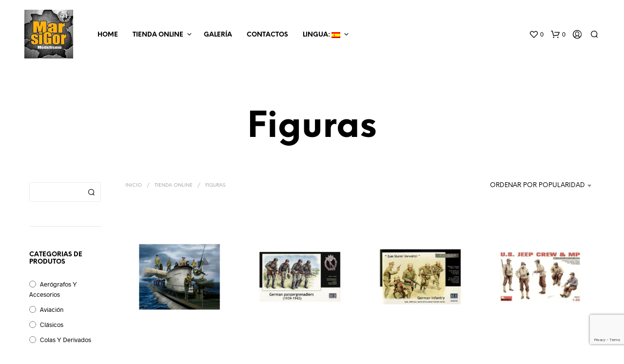

--- FILE ---
content_type: text/html; charset=UTF-8
request_url: https://marsigor.pt/es/product-category/figuras/
body_size: 33976
content:
<!DOCTYPE html> <!--[if IE 9]><html class="ie ie9" lang="es"> <![endif]--><html lang="es"><head>  <script async src="https://www.googletagmanager.com/gtag/js?id=UA-80260440-1"></script> <script>window.dataLayer=window.dataLayer||[];function gtag(){dataLayer.push(arguments);}
gtag('js',new Date());gtag('config','UA-80260440-1');</script>  <script async src="https://www.googletagmanager.com/gtag/js?id=G-GN1HESK0Z2"></script> <script>window.dataLayer=window.dataLayer||[];function gtag(){dataLayer.push(arguments);}
gtag('js',new Date());gtag('config','G-GN1HESK0Z2');</script> <meta charset="UTF-8"><meta name="viewport" content="width=device-width, initial-scale=1.0, maximum-scale=1.0, user-scalable=no" /><link rel="profile" href="http://gmpg.org/xfn/11"><link rel="pingback" href="https://marsigor.pt/es/product-category/figuras/"><link rel="preload" as="font" href="https://marsigor.pt/wp-content/themes/shopkeeper/inc/fonts/theme/Radnika-Regular.woff2" type="font/woff2" crossorigin><link rel="preload" as="font" href="https://marsigor.pt/wp-content/themes/shopkeeper/inc/fonts/theme/Radnika-Bold.woff2" type="font/woff2" crossorigin><link rel="preload" as="font" href="https://marsigor.pt/wp-content/themes/shopkeeper/inc/fonts/theme/NeueEinstellung-Regular.woff2" type="font/woff2" crossorigin><link rel="preload" as="font" href="https://marsigor.pt/wp-content/themes/shopkeeper/inc/fonts/theme/NeueEinstellung-Bold.woff2" type="font/woff2" crossorigin> <script>document.documentElement.className=document.documentElement.className+' yes-js js_active js'</script> <meta name='robots' content='index, follow, max-image-preview:large, max-snippet:-1, max-video-preview:-1' /><style>img:is([sizes="auto" i],[sizes^="auto," i]){contain-intrinsic-size:3000px 1500px}</style><link media="all" href="https://marsigor.pt/wp-content/cache/autoptimize/css/autoptimize_bb668e0b3f2f8968b3f1be37738c3b0e.css" rel="stylesheet"><link media="only screen and (max-width: 767px)" href="https://marsigor.pt/wp-content/cache/autoptimize/css/autoptimize_6fe211f8bb15af76999ce9135805d7af.css" rel="stylesheet"><title>Figuras Arquivos - Marsigor</title><link rel="canonical" href="https://marsigor.pt/es/product-category/figuras/" /><link rel="next" href="https://marsigor.pt/es/product-category/figuras/page/2/" /><meta property="og:locale" content="es_ES" /><meta property="og:type" content="article" /><meta property="og:title" content="Figuras Arquivos - Marsigor" /><meta property="og:url" content="https://marsigor.pt/es/product-category/figuras/" /><meta property="og:site_name" content="Marsigor" /> <script type="application/ld+json" class="yoast-schema-graph">{"@context":"https://schema.org","@graph":[{"@type":"CollectionPage","@id":"https://marsigor.pt/es/product-category/figuras/","url":"https://marsigor.pt/es/product-category/figuras/","name":"Figuras Arquivos - Marsigor","isPartOf":{"@id":"https://marsigor.pt/#website"},"primaryImageOfPage":{"@id":"https://marsigor.pt/es/product-category/figuras/#primaryimage"},"image":{"@id":"https://marsigor.pt/es/product-category/figuras/#primaryimage"},"thumbnailUrl":"https://marsigor.pt/wp-content/uploads/2016/06/RV2525.jpg","breadcrumb":{"@id":"https://marsigor.pt/es/product-category/figuras/#breadcrumb"},"inLanguage":"es"},{"@type":"ImageObject","inLanguage":"es","@id":"https://marsigor.pt/es/product-category/figuras/#primaryimage","url":"https://marsigor.pt/wp-content/uploads/2016/06/RV2525.jpg","contentUrl":"https://marsigor.pt/wp-content/uploads/2016/06/RV2525.jpg","width":1000,"height":1000},{"@type":"BreadcrumbList","@id":"https://marsigor.pt/es/product-category/figuras/#breadcrumb","itemListElement":[{"@type":"ListItem","position":1,"name":"Início","item":"https://marsigor.pt/"},{"@type":"ListItem","position":2,"name":"Figuras"}]},{"@type":"WebSite","@id":"https://marsigor.pt/#website","url":"https://marsigor.pt/","name":"Marsigor","description":"(Português) Modelismo","potentialAction":[{"@type":"SearchAction","target":{"@type":"EntryPoint","urlTemplate":"https://marsigor.pt/?s={search_term_string}"},"query-input":{"@type":"PropertyValueSpecification","valueRequired":true,"valueName":"search_term_string"}}],"inLanguage":"es"}]}</script> <link rel="alternate" type="application/rss+xml" title="Marsigor &raquo; Feed" href="https://marsigor.pt/es/feed/" /><link rel="alternate" type="application/rss+xml" title="Marsigor &raquo; Feed de los comentarios" href="https://marsigor.pt/es/comments/feed/" /><link rel="alternate" type="application/rss+xml" title="Marsigor &raquo; Figuras Categoría Feed" href="https://marsigor.pt/es/product-category/figuras/feed/" /> <script type="text/javascript">window._wpemojiSettings={"baseUrl":"https:\/\/s.w.org\/images\/core\/emoji\/16.0.1\/72x72\/","ext":".png","svgUrl":"https:\/\/s.w.org\/images\/core\/emoji\/16.0.1\/svg\/","svgExt":".svg","source":{"concatemoji":"https:\/\/marsigor.pt\/wp-includes\/js\/wp-emoji-release.min.js?ver=6.8.3"}};
/*! This file is auto-generated */
!function(s,n){var o,i,e;function c(e){try{var t={supportTests:e,timestamp:(new Date).valueOf()};sessionStorage.setItem(o,JSON.stringify(t))}catch(e){}}function p(e,t,n){e.clearRect(0,0,e.canvas.width,e.canvas.height),e.fillText(t,0,0);var t=new Uint32Array(e.getImageData(0,0,e.canvas.width,e.canvas.height).data),a=(e.clearRect(0,0,e.canvas.width,e.canvas.height),e.fillText(n,0,0),new Uint32Array(e.getImageData(0,0,e.canvas.width,e.canvas.height).data));return t.every(function(e,t){return e===a[t]})}function u(e,t){e.clearRect(0,0,e.canvas.width,e.canvas.height),e.fillText(t,0,0);for(var n=e.getImageData(16,16,1,1),a=0;a<n.data.length;a++)if(0!==n.data[a])return!1;return!0}function f(e,t,n,a){switch(t){case"flag":return n(e,"\ud83c\udff3\ufe0f\u200d\u26a7\ufe0f","\ud83c\udff3\ufe0f\u200b\u26a7\ufe0f")?!1:!n(e,"\ud83c\udde8\ud83c\uddf6","\ud83c\udde8\u200b\ud83c\uddf6")&&!n(e,"\ud83c\udff4\udb40\udc67\udb40\udc62\udb40\udc65\udb40\udc6e\udb40\udc67\udb40\udc7f","\ud83c\udff4\u200b\udb40\udc67\u200b\udb40\udc62\u200b\udb40\udc65\u200b\udb40\udc6e\u200b\udb40\udc67\u200b\udb40\udc7f");case"emoji":return!a(e,"\ud83e\udedf")}return!1}function g(e,t,n,a){var r="undefined"!=typeof WorkerGlobalScope&&self instanceof WorkerGlobalScope?new OffscreenCanvas(300,150):s.createElement("canvas"),o=r.getContext("2d",{willReadFrequently:!0}),i=(o.textBaseline="top",o.font="600 32px Arial",{});return e.forEach(function(e){i[e]=t(o,e,n,a)}),i}function t(e){var t=s.createElement("script");t.src=e,t.defer=!0,s.head.appendChild(t)}"undefined"!=typeof Promise&&(o="wpEmojiSettingsSupports",i=["flag","emoji"],n.supports={everything:!0,everythingExceptFlag:!0},e=new Promise(function(e){s.addEventListener("DOMContentLoaded",e,{once:!0})}),new Promise(function(t){var n=function(){try{var e=JSON.parse(sessionStorage.getItem(o));if("object"==typeof e&&"number"==typeof e.timestamp&&(new Date).valueOf()<e.timestamp+604800&&"object"==typeof e.supportTests)return e.supportTests}catch(e){}return null}();if(!n){if("undefined"!=typeof Worker&&"undefined"!=typeof OffscreenCanvas&&"undefined"!=typeof URL&&URL.createObjectURL&&"undefined"!=typeof Blob)try{var e="postMessage("+g.toString()+"("+[JSON.stringify(i),f.toString(),p.toString(),u.toString()].join(",")+"));",a=new Blob([e],{type:"text/javascript"}),r=new Worker(URL.createObjectURL(a),{name:"wpTestEmojiSupports"});return void(r.onmessage=function(e){c(n=e.data),r.terminate(),t(n)})}catch(e){}c(n=g(i,f,p,u))}t(n)}).then(function(e){for(var t in e)n.supports[t]=e[t],n.supports.everything=n.supports.everything&&n.supports[t],"flag"!==t&&(n.supports.everythingExceptFlag=n.supports.everythingExceptFlag&&n.supports[t]);n.supports.everythingExceptFlag=n.supports.everythingExceptFlag&&!n.supports.flag,n.DOMReady=!1,n.readyCallback=function(){n.DOMReady=!0}}).then(function(){return e}).then(function(){var e;n.supports.everything||(n.readyCallback(),(e=n.source||{}).concatemoji?t(e.concatemoji):e.wpemoji&&e.twemoji&&(t(e.twemoji),t(e.wpemoji)))}))}((window,document),window._wpemojiSettings);</script> <style id='wp-emoji-styles-inline-css' type='text/css'>img.wp-smiley,img.emoji{display:inline !important;border:none !important;box-shadow:none !important;height:1em !important;width:1em !important;margin:0 .07em !important;vertical-align:-.1em !important;background:0 0 !important;padding:0 !important}</style><style id='wp-block-library-theme-inline-css' type='text/css'>.wp-block-audio :where(figcaption){color:#555;font-size:13px;text-align:center}.is-dark-theme .wp-block-audio :where(figcaption){color:#ffffffa6}.wp-block-audio{margin:0 0 1em}.wp-block-code{border:1px solid #ccc;border-radius:4px;font-family:Menlo,Consolas,monaco,monospace;padding:.8em 1em}.wp-block-embed :where(figcaption){color:#555;font-size:13px;text-align:center}.is-dark-theme .wp-block-embed :where(figcaption){color:#ffffffa6}.wp-block-embed{margin:0 0 1em}.blocks-gallery-caption{color:#555;font-size:13px;text-align:center}.is-dark-theme .blocks-gallery-caption{color:#ffffffa6}:root :where(.wp-block-image figcaption){color:#555;font-size:13px;text-align:center}.is-dark-theme :root :where(.wp-block-image figcaption){color:#ffffffa6}.wp-block-image{margin:0 0 1em}.wp-block-pullquote{border-bottom:4px solid;border-top:4px solid;color:currentColor;margin-bottom:1.75em}.wp-block-pullquote cite,.wp-block-pullquote footer,.wp-block-pullquote__citation{color:currentColor;font-size:.8125em;font-style:normal;text-transform:uppercase}.wp-block-quote{border-left:.25em solid;margin:0 0 1.75em;padding-left:1em}.wp-block-quote cite,.wp-block-quote footer{color:currentColor;font-size:.8125em;font-style:normal;position:relative}.wp-block-quote:where(.has-text-align-right){border-left:none;border-right:.25em solid;padding-left:0;padding-right:1em}.wp-block-quote:where(.has-text-align-center){border:none;padding-left:0}.wp-block-quote.is-large,.wp-block-quote.is-style-large,.wp-block-quote:where(.is-style-plain){border:none}.wp-block-search .wp-block-search__label{font-weight:700}.wp-block-search__button{border:1px solid #ccc;padding:.375em .625em}:where(.wp-block-group.has-background){padding:1.25em 2.375em}.wp-block-separator.has-css-opacity{opacity:.4}.wp-block-separator{border:none;border-bottom:2px solid;margin-left:auto;margin-right:auto}.wp-block-separator.has-alpha-channel-opacity{opacity:1}.wp-block-separator:not(.is-style-wide):not(.is-style-dots){width:100px}.wp-block-separator.has-background:not(.is-style-dots){border-bottom:none;height:1px}.wp-block-separator.has-background:not(.is-style-wide):not(.is-style-dots){height:2px}.wp-block-table{margin:0 0 1em}.wp-block-table td,.wp-block-table th{word-break:normal}.wp-block-table :where(figcaption){color:#555;font-size:13px;text-align:center}.is-dark-theme .wp-block-table :where(figcaption){color:#ffffffa6}.wp-block-video :where(figcaption){color:#555;font-size:13px;text-align:center}.is-dark-theme .wp-block-video :where(figcaption){color:#ffffffa6}.wp-block-video{margin:0 0 1em}:root :where(.wp-block-template-part.has-background){margin-bottom:0;margin-top:0;padding:1.25em 2.375em}</style><style id='classic-theme-styles-inline-css' type='text/css'>/*! This file is auto-generated */
.wp-block-button__link{color:#fff;background-color:#32373c;border-radius:9999px;box-shadow:none;text-decoration:none;padding:calc(.667em + 2px) calc(1.333em + 2px);font-size:1.125em}.wp-block-file__button{background:#32373c;color:#fff;text-decoration:none}</style><style id='yith-wcwl-main-inline-css' type='text/css'>:root{--rounded-corners-radius:16px;--add-to-cart-rounded-corners-radius:16px;--feedback-duration:3s}:root{--rounded-corners-radius:16px;--add-to-cart-rounded-corners-radius:16px;--feedback-duration:3s}</style><style id='global-styles-inline-css' type='text/css'>:root{--wp--preset--aspect-ratio--square:1;--wp--preset--aspect-ratio--4-3:4/3;--wp--preset--aspect-ratio--3-4:3/4;--wp--preset--aspect-ratio--3-2:3/2;--wp--preset--aspect-ratio--2-3:2/3;--wp--preset--aspect-ratio--16-9:16/9;--wp--preset--aspect-ratio--9-16:9/16;--wp--preset--color--black:#000;--wp--preset--color--cyan-bluish-gray:#abb8c3;--wp--preset--color--white:#fff;--wp--preset--color--pale-pink:#f78da7;--wp--preset--color--vivid-red:#cf2e2e;--wp--preset--color--luminous-vivid-orange:#ff6900;--wp--preset--color--luminous-vivid-amber:#fcb900;--wp--preset--color--light-green-cyan:#7bdcb5;--wp--preset--color--vivid-green-cyan:#00d084;--wp--preset--color--pale-cyan-blue:#8ed1fc;--wp--preset--color--vivid-cyan-blue:#0693e3;--wp--preset--color--vivid-purple:#9b51e0;--wp--preset--gradient--vivid-cyan-blue-to-vivid-purple:linear-gradient(135deg,rgba(6,147,227,1) 0%,#9b51e0 100%);--wp--preset--gradient--light-green-cyan-to-vivid-green-cyan:linear-gradient(135deg,#7adcb4 0%,#00d082 100%);--wp--preset--gradient--luminous-vivid-amber-to-luminous-vivid-orange:linear-gradient(135deg,rgba(252,185,0,1) 0%,rgba(255,105,0,1) 100%);--wp--preset--gradient--luminous-vivid-orange-to-vivid-red:linear-gradient(135deg,rgba(255,105,0,1) 0%,#cf2e2e 100%);--wp--preset--gradient--very-light-gray-to-cyan-bluish-gray:linear-gradient(135deg,#eee 0%,#a9b8c3 100%);--wp--preset--gradient--cool-to-warm-spectrum:linear-gradient(135deg,#4aeadc 0%,#9778d1 20%,#cf2aba 40%,#ee2c82 60%,#fb6962 80%,#fef84c 100%);--wp--preset--gradient--blush-light-purple:linear-gradient(135deg,#ffceec 0%,#9896f0 100%);--wp--preset--gradient--blush-bordeaux:linear-gradient(135deg,#fecda5 0%,#fe2d2d 50%,#6b003e 100%);--wp--preset--gradient--luminous-dusk:linear-gradient(135deg,#ffcb70 0%,#c751c0 50%,#4158d0 100%);--wp--preset--gradient--pale-ocean:linear-gradient(135deg,#fff5cb 0%,#b6e3d4 50%,#33a7b5 100%);--wp--preset--gradient--electric-grass:linear-gradient(135deg,#caf880 0%,#71ce7e 100%);--wp--preset--gradient--midnight:linear-gradient(135deg,#020381 0%,#2874fc 100%);--wp--preset--font-size--small:13px;--wp--preset--font-size--medium:20px;--wp--preset--font-size--large:36px;--wp--preset--font-size--x-large:42px;--wp--preset--spacing--20:.44rem;--wp--preset--spacing--30:.67rem;--wp--preset--spacing--40:1rem;--wp--preset--spacing--50:1.5rem;--wp--preset--spacing--60:2.25rem;--wp--preset--spacing--70:3.38rem;--wp--preset--spacing--80:5.06rem;--wp--preset--shadow--natural:6px 6px 9px rgba(0,0,0,.2);--wp--preset--shadow--deep:12px 12px 50px rgba(0,0,0,.4);--wp--preset--shadow--sharp:6px 6px 0px rgba(0,0,0,.2);--wp--preset--shadow--outlined:6px 6px 0px -3px rgba(255,255,255,1),6px 6px rgba(0,0,0,1);--wp--preset--shadow--crisp:6px 6px 0px rgba(0,0,0,1)}:where(.is-layout-flex){gap:.5em}:where(.is-layout-grid){gap:.5em}body .is-layout-flex{display:flex}.is-layout-flex{flex-wrap:wrap;align-items:center}.is-layout-flex>:is(*,div){margin:0}body .is-layout-grid{display:grid}.is-layout-grid>:is(*,div){margin:0}:where(.wp-block-columns.is-layout-flex){gap:2em}:where(.wp-block-columns.is-layout-grid){gap:2em}:where(.wp-block-post-template.is-layout-flex){gap:1.25em}:where(.wp-block-post-template.is-layout-grid){gap:1.25em}.has-black-color{color:var(--wp--preset--color--black) !important}.has-cyan-bluish-gray-color{color:var(--wp--preset--color--cyan-bluish-gray) !important}.has-white-color{color:var(--wp--preset--color--white) !important}.has-pale-pink-color{color:var(--wp--preset--color--pale-pink) !important}.has-vivid-red-color{color:var(--wp--preset--color--vivid-red) !important}.has-luminous-vivid-orange-color{color:var(--wp--preset--color--luminous-vivid-orange) !important}.has-luminous-vivid-amber-color{color:var(--wp--preset--color--luminous-vivid-amber) !important}.has-light-green-cyan-color{color:var(--wp--preset--color--light-green-cyan) !important}.has-vivid-green-cyan-color{color:var(--wp--preset--color--vivid-green-cyan) !important}.has-pale-cyan-blue-color{color:var(--wp--preset--color--pale-cyan-blue) !important}.has-vivid-cyan-blue-color{color:var(--wp--preset--color--vivid-cyan-blue) !important}.has-vivid-purple-color{color:var(--wp--preset--color--vivid-purple) !important}.has-black-background-color{background-color:var(--wp--preset--color--black) !important}.has-cyan-bluish-gray-background-color{background-color:var(--wp--preset--color--cyan-bluish-gray) !important}.has-white-background-color{background-color:var(--wp--preset--color--white) !important}.has-pale-pink-background-color{background-color:var(--wp--preset--color--pale-pink) !important}.has-vivid-red-background-color{background-color:var(--wp--preset--color--vivid-red) !important}.has-luminous-vivid-orange-background-color{background-color:var(--wp--preset--color--luminous-vivid-orange) !important}.has-luminous-vivid-amber-background-color{background-color:var(--wp--preset--color--luminous-vivid-amber) !important}.has-light-green-cyan-background-color{background-color:var(--wp--preset--color--light-green-cyan) !important}.has-vivid-green-cyan-background-color{background-color:var(--wp--preset--color--vivid-green-cyan) !important}.has-pale-cyan-blue-background-color{background-color:var(--wp--preset--color--pale-cyan-blue) !important}.has-vivid-cyan-blue-background-color{background-color:var(--wp--preset--color--vivid-cyan-blue) !important}.has-vivid-purple-background-color{background-color:var(--wp--preset--color--vivid-purple) !important}.has-black-border-color{border-color:var(--wp--preset--color--black) !important}.has-cyan-bluish-gray-border-color{border-color:var(--wp--preset--color--cyan-bluish-gray) !important}.has-white-border-color{border-color:var(--wp--preset--color--white) !important}.has-pale-pink-border-color{border-color:var(--wp--preset--color--pale-pink) !important}.has-vivid-red-border-color{border-color:var(--wp--preset--color--vivid-red) !important}.has-luminous-vivid-orange-border-color{border-color:var(--wp--preset--color--luminous-vivid-orange) !important}.has-luminous-vivid-amber-border-color{border-color:var(--wp--preset--color--luminous-vivid-amber) !important}.has-light-green-cyan-border-color{border-color:var(--wp--preset--color--light-green-cyan) !important}.has-vivid-green-cyan-border-color{border-color:var(--wp--preset--color--vivid-green-cyan) !important}.has-pale-cyan-blue-border-color{border-color:var(--wp--preset--color--pale-cyan-blue) !important}.has-vivid-cyan-blue-border-color{border-color:var(--wp--preset--color--vivid-cyan-blue) !important}.has-vivid-purple-border-color{border-color:var(--wp--preset--color--vivid-purple) !important}.has-vivid-cyan-blue-to-vivid-purple-gradient-background{background:var(--wp--preset--gradient--vivid-cyan-blue-to-vivid-purple) !important}.has-light-green-cyan-to-vivid-green-cyan-gradient-background{background:var(--wp--preset--gradient--light-green-cyan-to-vivid-green-cyan) !important}.has-luminous-vivid-amber-to-luminous-vivid-orange-gradient-background{background:var(--wp--preset--gradient--luminous-vivid-amber-to-luminous-vivid-orange) !important}.has-luminous-vivid-orange-to-vivid-red-gradient-background{background:var(--wp--preset--gradient--luminous-vivid-orange-to-vivid-red) !important}.has-very-light-gray-to-cyan-bluish-gray-gradient-background{background:var(--wp--preset--gradient--very-light-gray-to-cyan-bluish-gray) !important}.has-cool-to-warm-spectrum-gradient-background{background:var(--wp--preset--gradient--cool-to-warm-spectrum) !important}.has-blush-light-purple-gradient-background{background:var(--wp--preset--gradient--blush-light-purple) !important}.has-blush-bordeaux-gradient-background{background:var(--wp--preset--gradient--blush-bordeaux) !important}.has-luminous-dusk-gradient-background{background:var(--wp--preset--gradient--luminous-dusk) !important}.has-pale-ocean-gradient-background{background:var(--wp--preset--gradient--pale-ocean) !important}.has-electric-grass-gradient-background{background:var(--wp--preset--gradient--electric-grass) !important}.has-midnight-gradient-background{background:var(--wp--preset--gradient--midnight) !important}.has-small-font-size{font-size:var(--wp--preset--font-size--small) !important}.has-medium-font-size{font-size:var(--wp--preset--font-size--medium) !important}.has-large-font-size{font-size:var(--wp--preset--font-size--large) !important}.has-x-large-font-size{font-size:var(--wp--preset--font-size--x-large) !important}:where(.wp-block-post-template.is-layout-flex){gap:1.25em}:where(.wp-block-post-template.is-layout-grid){gap:1.25em}:where(.wp-block-columns.is-layout-flex){gap:2em}:where(.wp-block-columns.is-layout-grid){gap:2em}:root :where(.wp-block-pullquote){font-size:1.5em;line-height:1.6}</style><style id='woocommerce-inline-inline-css' type='text/css'>.woocommerce form .form-row .required{visibility:visible}</style><style id='shopkeeper-styles-inline-css' type='text/css'>@font-face{font-family:Radnika;font-display:swap;font-style:normal;font-weight:500;src:url("https://marsigor.pt/wp-content/themes/shopkeeper/inc/fonts/theme/Radnika-Regular.eot");src:url("https://marsigor.pt/wp-content/themes/shopkeeper/inc/fonts/theme/Radnika-Regular.eot?#iefix") format("embedded-opentype"),url("https://marsigor.pt/wp-content/themes/shopkeeper/inc/fonts/theme/Radnika-Regular.woff2") format("woff2"),url("https://marsigor.pt/wp-content/themes/shopkeeper/inc/fonts/theme/Radnika-Regular.woff") format("woff")}@font-face{font-family:Radnika;font-display:swap;font-style:normal;font-weight:700;src:url("https://marsigor.pt/wp-content/themes/shopkeeper/inc/fonts/theme/Radnika-Bold.eot");src:url("https://marsigor.pt/wp-content/themes/shopkeeper/inc/fonts/theme/Radnika-Bold.eot?#iefix") format("embedded-opentype"),url("https://marsigor.pt/wp-content/themes/shopkeeper/inc/fonts/theme/Radnika-Bold.woff2") format("woff2"),url("https://marsigor.pt/wp-content/themes/shopkeeper/inc/fonts/theme/Radnika-Bold.woff") format("woff")}@font-face{font-family:NeueEinstellung;font-display:swap;font-style:normal;font-weight:500;src:url("https://marsigor.pt/wp-content/themes/shopkeeper/inc/fonts/theme/NeueEinstellung-Regular.eot");src:url("https://marsigor.pt/wp-content/themes/shopkeeper/inc/fonts/theme/NeueEinstellung-Regular.eot?#iefix") format("embedded-opentype"),url("https://marsigor.pt/wp-content/themes/shopkeeper/inc/fonts/theme/NeueEinstellung-Regular.woff2") format("woff2"),url("https://marsigor.pt/wp-content/themes/shopkeeper/inc/fonts/theme/NeueEinstellung-Regular.woff") format("woff")}@font-face{font-family:NeueEinstellung;font-display:swap;font-style:normal;font-weight:700;src:url("https://marsigor.pt/wp-content/themes/shopkeeper/inc/fonts/theme/NeueEinstellung-Bold.eot");src:url("https://marsigor.pt/wp-content/themes/shopkeeper/inc/fonts/theme/NeueEinstellung-Bold.eot?#iefix") format("embedded-opentype"),url("https://marsigor.pt/wp-content/themes/shopkeeper/inc/fonts/theme/NeueEinstellung-Bold.woff2") format("woff2"),url("https://marsigor.pt/wp-content/themes/shopkeeper/inc/fonts/theme/NeueEinstellung-Bold.woff") format("woff")}.st-content,.categories_grid .category_name,.cd-top,.product_socials_wrapper .product_socials_wrapper_inner a,.product_navigation #nav-below .product-nav-next a,.product_navigation #nav-below .product-nav-previous a{background-color:#fff}.categories_grid .category_item:hover .category_name{color:#fff}h1,h2,h3,h4,h5,h6,.comments-title,.comment-author,#reply-title,.site-footer .widget-title,.accordion_title,.ui-tabs-anchor,.products .button,.site-title a,.post_meta_archive a,.post_meta a,.post_tags a,#nav-below a,.list_categories a,.list_shop_categories a,.main-navigation>ul>li>a,.main-navigation .mega-menu>ul>li>a,.more-link,.top-page-excerpt,.select2-search input,.product_after_shop_loop_buttons a,.woocommerce .products-grid a.button,.page-numbers,input.qty,.button,button,.button_text,input[type=button],input[type=reset],input[type=submit],button[type=submit],.woocommerce a.button,.woocommerce-page a.button,.woocommerce button.button,.woocommerce-page button.button,.woocommerce input.button,.woocommerce-page input.button,.woocommerce #respond input#submit,.woocommerce-page #respond input#submit,.woocommerce #content input.button,.woocommerce-page #content input.button,.woocommerce a.button.alt,.woocommerce button.button.alt,.woocommerce input.button.alt,.woocommerce #respond input#submit.alt,.woocommerce #content input.button.alt,.woocommerce-page a.button.alt,.woocommerce-page button.button.alt,.woocommerce-page input.button.alt,.woocommerce-page #respond input#submit.alt,.woocommerce-page #content input.button.alt,.yith-wcwl-wishlistexistsbrowse.show a,.share-product-text,.tabs>li>a,label,.shopkeeper_new_product,.comment-respond label,.product_meta_title,.woocommerce table.shop_table th,.woocommerce-page table.shop_table th,#map_button,.woocommerce .cart-collaterals .cart_totals tr.order-total td strong,.woocommerce-page .cart-collaterals .cart_totals tr.order-total td strong,.cart-wishlist-empty,.wishlist-empty,.cart-empty,.return-to-shop .wc-backward,.order-number a,.post-edit-link,.from_the_blog_title,.icon_box_read_more,.vc_pie_chart_value,.shortcode_banner_simple_bullet,.shortcode_banner_simple_height_bullet,.product-category .woocommerce-loop-category__title,.categories_grid .category_name,.woocommerce span.onsale,.woocommerce-page span.onsale,.out_of_stock_badge_single,.out_of_stock_badge_loop,.page-numbers,.post-nav-links span,.post-nav-links a,.add_to_wishlist,.yith-wcwl-wishlistaddedbrowse,.yith-wcwl-wishlistexistsbrowse,.filters-group,.product-name,.product-quantity,.product-total,.download-product a,.woocommerce-order-details table tfoot th,.woocommerce-order-details table tfoot td,.woocommerce .woocommerce-order-downloads table tbody td:before,.woocommerce table.woocommerce-MyAccount-orders td:before,.widget h3,.widget .total .amount,.wishlist-in-stock,.wishlist-out-of-stock,.comment-reply-link,.comment-edit-link,.widget_calendar table thead tr th,.page-type,.mobile-navigation a,table thead tr th,.portfolio_single_list_cat,.portfolio-categories,.shipping-calculator-button,.vc_btn,.vc_btn2,.vc_btn3,.account-tab-item .account-tab-link,.account-tab-list .sep,ul.order_details li,ul.order_details.bacs_details li,.widget_calendar caption,.widget_recent_comments li a,.edit-account legend,.widget_shopping_cart li.empty,.cart-collaterals .cart_totals .shop_table .order-total .woocommerce-Price-amount,.woocommerce table.cart .cart_item td a,.woocommerce #content table.cart .cart_item td a,.woocommerce-page table.cart .cart_item td a,.woocommerce-page #content table.cart .cart_item td a,.woocommerce table.cart .cart_item td span,.woocommerce #content table.cart .cart_item td span,.woocommerce-page table.cart .cart_item td span,.woocommerce-page #content table.cart .cart_item td span,.woocommerce-MyAccount-navigation ul li,.woocommerce-info.wc_points_rewards_earn_points,.woocommerce-info,.woocommerce-error,.woocommerce-message,.woocommerce .cart-collaterals .cart_totals .cart-subtotal th,.woocommerce-page .cart-collaterals .cart_totals .cart-subtotal th,.woocommerce .cart-collaterals .cart_totals tr.shipping th,.woocommerce-page .cart-collaterals .cart_totals tr.shipping th,.woocommerce .cart-collaterals .cart_totals tr.order-total th,.woocommerce-page .cart-collaterals .cart_totals tr.order-total th,.woocommerce .cart-collaterals .cart_totals h2,.woocommerce .cart-collaterals .cross-sells h2,.woocommerce-cart #content table.cart td.actions .coupon #coupon_code,form.checkout_coupon #coupon_code,.woocommerce-checkout .woocommerce-info,.shopkeeper_checkout_coupon,.shopkeeper_checkout_login,.minicart-message,.woocommerce .woocommerce-checkout-review-order table.shop_table tfoot td,.woocommerce .woocommerce-checkout-review-order table.shop_table tfoot th,.woocommerce-page .woocommerce-checkout-review-order table.shop_table tfoot td,.woocommerce-page .woocommerce-checkout-review-order table.shop_table tfoot th,.no-products-info p,.getbowtied_blog_ajax_load_button a,.getbowtied_ajax_load_button a,.index-layout-2 ul.blog-posts .blog-post article .post-categories li a,.index-layout-3 .blog-posts_container ul.blog-posts .blog-post article .post-categories li a,.index-layout-2 ul.blog-posts .blog-post .post_content_wrapper .post_content .read_more,.index-layout-3 .blog-posts_container ul.blog-posts .blog-post article .post_content_wrapper .post_content .read_more,.woocommerce .woocommerce-breadcrumb,.woocommerce-page .woocommerce-breadcrumb,.woocommerce .woocommerce-breadcrumb a,.woocommerce-page .woocommerce-breadcrumb a,.product_meta,.product_meta span,.product_meta a,.product_layout_classic div.product span.price,.product_layout_classic div.product p.price,.product_layout_cascade div.product span.price,.product_layout_cascade div.product p.price,.product_layout_2 div.product span.price,.product_layout_2 div.product p.price,.product_layout_scattered div.product span.price,.product_layout_scattered div.product p.price,.product_layout_4 div.product span.price,.product_layout_4 div.product p.price,.related-products-title,.product_socials_wrapper .share-product-text,#button_offcanvas_sidebar_left .filters-text,.woocommerce-ordering select.orderby,.fr-position-text,.woocommerce-checkout-review-order .woocommerce-checkout-review-order-table tr td,.catalog-ordering .select2-container.orderby a,.catalog-ordering .select2-container span,.widget_product_categories ul li .count,.widget_layered_nav ul li .count,.woocommerce-mini-cart__empty-message,.woocommerce-ordering select.orderby,.woocommerce .cart-collaterals .cart_totals table.shop_table_responsive tr td:before,.woocommerce-page .cart-collaterals .cart_totals table.shop_table_responsive tr td:before,.login-register-container .lost-pass-link,.woocommerce-cart .cart-collaterals .cart_totals table td .amount,.wpb_wrapper .add_to_cart_inline .woocommerce-Price-amount.amount,.woocommerce-page .cart-collaterals .cart_totals tr.shipping td,.woocommerce-page .cart-collaterals .cart_totals tr.shipping td,.woocommerce .cart-collaterals .cart_totals tr.cart-discount th,.woocommerce-page .cart-collaterals .cart_totals tr.cart-discount th,.woocommerce-thankyou-order-received,.woocommerce-order-received .woocommerce table.shop_table tfoot th,.woocommerce-order-received .woocommerce-page table.shop_table tfoot th,.woocommerce-view-order .woocommerce table.shop_table tfoot th,.woocommerce-view-order .woocommerce-page table.shop_table tfoot th,.woocommerce-order-received .woocommerce table.shop_table tfoot td,.woocommerce-order-received .woocommerce-page table.shop_table tfoot td,.woocommerce-view-order .woocommerce table.shop_table tfoot td,.woocommerce-view-order .woocommerce-page table.shop_table tfoot td,.language-and-currency #top_bar_language_list>ul>li,.language-and-currency .wcml_currency_switcher>ul>li.wcml-cs-active-currency,.language-and-currency-offcanvas #top_bar_language_list>ul>li,.language-and-currency-offcanvas .wcml_currency_switcher>ul>li.wcml-cs-active-currency,.woocommerce-order-pay .woocommerce .woocommerce-form-login p.lost_password a,.woocommerce-MyAccount-content .woocommerce-orders-table__cell-order-number a,.woocommerce form.login .lost_password,.comment-reply-title,.product_content_wrapper .product_infos .out_of_stock_wrapper .out_of_stock_badge_single,.product_content_wrapper .product_infos .woocommerce-variation-availability p.stock.out-of-stock,.site-search .widget_product_search .search-field,.site-search .widget_search .search-field,.site-search .search-form .search-field,.site-search .search-text,.site-search .search-no-suggestions,.latest_posts_grid_wrapper .latest_posts_grid_title,p.has-drop-cap:not(:focus):first-letter ,.paypal-button-tagline .paypal-button-text,.tinvwl_add_to_wishlist_button,.product-addon-totals,body.gbt_custom_notif .page-notifications .gbt-custom-notification-message,body.gbt_custom_notif .page-notifications .gbt-custom-notification-message *,body.gbt_custom_notif .page-notifications .product_notification_text,body.gbt_custom_notif .page-notifications .product_notification_text *,body.gbt_classic_notif .woocommerce-error a,body.gbt_classic_notif .woocommerce-info a,body.gbt_classic_notif .woocommerce-message a,body.gbt_classic_notif .woocommerce-notice a,.shop_table.cart .product-price .amount,p.has-drop-cap:first-letter ,.woocommerce-result-count,.widget_price_filter .price_slider_amount,.woocommerce ul.products li.product .price,.product_content_wrapper .product_infos table.variations td.label,.woocommerce div.product form.cart .reset_variations,#powerTip,div.wcva_shop_textblock,.wcva_filter_textblock,.wcva_single_textblock,.added_to_cart,.upper a,.wp-block-woocommerce-active-filters ul.wc-block-active-filters-list li *,.wp-block-woocommerce-active-filters .wc-block-active-filters__clear-all,.product_navigation #nav-below span,.order-info mark,.top-headers-wrapper .site-header .site-header-wrapper .site-title,.mobile-navigation>ul>li>ul>li.menu-item-has-children>a,.mobile-navigation>ul>li>ul li.upper>a{font-family:"NeueEinstellung",-apple-system,BlinkMacSystemFont,Arial,Helvetica,'Helvetica Neue',Verdana,sans-serif}body,p,.site-navigation-top-bar,.site-title,.widget_product_search #searchsubmit,.widget_search #searchsubmit,.widget_product_search .search-submit,.widget_search .search-submit,#site-menu,.copyright_text,blockquote cite,table thead th,.recently_viewed_in_single h2,.woocommerce .cart-collaterals .cart_totals table th,.woocommerce-page .cart-collaterals .cart_totals table th,.woocommerce .cart-collaterals .shipping_calculator h2,.woocommerce-page .cart-collaterals .shipping_calculator h2,.woocommerce table.woocommerce-checkout-review-order-table tfoot th,.woocommerce-page table.woocommerce-checkout-review-order-table tfoot th,.qty,.shortcode_banner_simple_inside h4,.shortcode_banner_simple_height h4,.fr-caption,.post_meta_archive,.post_meta,.yith-wcwl-wishlistaddedbrowse .feedback,.yith-wcwl-wishlistexistsbrowse .feedback,.product-name span,.widget_calendar table tbody a,.fr-touch-caption-wrapper,.woocommerce .checkout_login p.form-row label[for=rememberme],.wpb_widgetised_column aside ul li span.count,.woocommerce td.product-name dl.variation dt,.woocommerce td.product-name dl.variation dd,.woocommerce td.product-name dl.variation dt p,.woocommerce td.product-name dl.variation dd p,.woocommerce-page td.product-name dl.variation dt,.woocommerce-page td.product-name dl.variation dd p,.woocommerce-page td.product-name dl.variation dt p,.woocommerce .select2-container,.check_label,.woocommerce-page #payment .terms label,ul.order_details li strong,.widget_recent_comments li,.widget_shopping_cart p.total,.widget_shopping_cart p.total .amount,.mobile-navigation li ul li a,.woocommerce #payment div.payment_box p,.woocommerce-page #payment div.payment_box p,.woocommerce table.cart .cart_item td:before,.woocommerce #content table.cart .cart_item td:before,.woocommerce-page table.cart .cart_item td:before,.woocommerce-page #content table.cart .cart_item td:before,.language-and-currency #top_bar_language_list>ul>li>ul>li>a,.language-and-currency .wcml_currency_switcher>ul>li.wcml-cs-active-currency>ul.wcml-cs-submenu li a,.language-and-currency #top_bar_language_list>ul>li.menu-item-first>ul.sub-menu li.sub-menu-item span.icl_lang_sel_current,.language-and-currency-offcanvas #top_bar_language_list>ul>li>ul>li>a,.language-and-currency-offcanvas .wcml_currency_switcher>ul>li.wcml-cs-active-currency>ul.wcml-cs-submenu li a,.language-and-currency-offcanvas #top_bar_language_list>ul>li.menu-item-first>ul.sub-menu li.sub-menu-item span.icl_lang_sel_current,.woocommerce-order-pay .woocommerce .woocommerce-info,.select2-results__option,body.gbt_classic_notif .woocommerce-error,body.gbt_classic_notif .woocommerce-info,body.gbt_classic_notif .woocommerce-message,body.gbt_classic_notif .woocommerce-notice,.gbt_18_sk_editor_banner_subtitle,.gbt_18_sk_editor_slide_description_input,.woocommerce td.product-name .wc-item-meta li,.woocommerce ul.products li.product .woocommerce-loop-product__title,.product_content_wrapper .product_infos span.belowtext,.wc-block-grid__product-title,.wp-block-woocommerce-attribute-filter ul.wc-block-checkbox-list li label,.wp-block-woocommerce-active-filters ul.wc-block-active-filters-list li .wc-block-active-filters-list-item__name{font-family:"Radnika",-apple-system,BlinkMacSystemFont,Arial,Helvetica,'Helvetica Neue',Verdana,sans-serif}h1,.woocommerce h1,.woocommerce-page h1{font-size:30.797px}h2,.woocommerce h2,.woocommerce-page h2{font-size:23.101px}h3,.woocommerce h3,.woocommerce-page h3{font-size:17.329px}h4,.woocommerce h4,.woocommerce-page h4{font-size:13px}h5,.woocommerce h5,.woocommerce-page h5{font-size:9.75px}.woocommerce-account .account-tab-list .account-tab-item .account-tab-link{font-size:54.487px}.page-title.blog-listing,.woocommerce .page-title,.page-title,.single .entry-title,.woocommerce-cart .page-title,.woocommerce-checkout .page-title,.woocommerce-account .page-title{font-size:41.041px}p.has-drop-cap:first-letter {font-size:41.041px !important}.entry-title-archive,.wp-block-latest-posts li>a{font-size:30.659px}.woocommerce #content div.product .product_title,.woocommerce div.product .product_title,.woocommerce-page #content div.product .product_title,.woocommerce-page div.product .product_title{font-size:23.101px}h2.woocommerce-order-details__title,h2.woocommerce-column__title,h2.woocommerce-order-downloads__title{font-size:17.329px}.woocommerce-checkout .content-area h3,.woocommerce-edit-address h3,.woocommerce-edit-account legend{font-size:13px}@media only screen and (max-width:768px){.woocommerce-account .account-tab-list .account-tab-item .account-tab-link{font-size:30.797px}}@media only screen and (min-width:768px){h1,.woocommerce h1,.woocommerce-page h1{font-size:54.487px}h2,.woocommerce h2,.woocommerce-page h2{font-size:40.871px}h3,.woocommerce h3,.woocommerce-page h3{font-size:30.659px}h4,.woocommerce h4,.woocommerce-page h4{font-size:23px}h5,.woocommerce h5,.woocommerce-page h5{font-size:17.25px}.page-title.blog-listing,.woocommerce .page-title,.page-title,.single .entry-title,.woocommerce-cart .page-title,.woocommerce-checkout .page-title,.woocommerce-account .page-title{font-size:72.611px}p.has-drop-cap:first-letter {font-size:72.611px !important}.entry-title-archive,.wp-block-latest-posts li>a{font-size:30.659px}.woocommerce-checkout .content-area h3,h2.woocommerce-order-details__title,h2.woocommerce-column__title,h2.woocommerce-order-downloads__title,.woocommerce-edit-address h3,.woocommerce-edit-account legend,.woocommerce-order-received h2,.fr-position-text{font-size:23px}}@media only screen and (min-width:1024px){.woocommerce #content div.product .product_title,.woocommerce div.product .product_title,.woocommerce-page #content div.product .product_title,.woocommerce-page div.product .product_title{font-size:40.871px}}@media only screen and (max-width:1023px){.woocommerce #content div.product .product_title,.woocommerce div.product .product_title,.woocommerce-page #content div.product .product_title,.woocommerce-page div.product .product_title{font-size:23.101px}}@media only screen and (min-width:1024px){p,.woocommerce table.shop_attributes th,.woocommerce-page table.shop_attributes th,.woocommerce table.shop_attributes td,.woocommerce-page table.shop_attributes td,.woocommerce-review-link,.blog-isotope .entry-content-archive,.blog-isotope .entry-content-archive *,body.gbt_classic_notif .woocommerce-message,body.gbt_classic_notif .woocommerce-error,body.gbt_classic_notif .woocommerce-info,body.gbt_classic_notif .woocommerce-notice,.woocommerce-store-notice,p.demo_store,.woocommerce-account .woocommerce-MyAccount-content table.woocommerce-MyAccount-orders td,ul li ul,ul li ol,ul,ol,dl{font-size:16px}}.woocommerce ul.order_details li strong,.fr-caption,.woocommerce-order-pay .woocommerce .woocommerce-info{font-size:16px !important}@media only screen and (min-width:768px){.woocommerce ul.products li.product .woocommerce-loop-product__title,.wc-block-grid__products .wc-block-grid__product .wc-block-grid__product-link .wc-block-grid__product-title{font-size:16px !important}}body,table tr th,table tr td,table thead tr th,blockquote p,pre,del,label,.select2-dropdown-open.select2-drop-above .select2-choice,.select2-dropdown-open.select2-drop-above .select2-choices,.select2-container,.big-select,.select.big-select,.post_meta_archive a,.post_meta a,.nav-next a,.nav-previous a,.blog-single h6,.page-description,.woocommerce #content nav.woocommerce-pagination ul li a:focus,.woocommerce #content nav.woocommerce-pagination ul li a:hover,.woocommerce #content nav.woocommerce-pagination ul li span.current,.woocommerce nav.woocommerce-pagination ul li a:focus,.woocommerce nav.woocommerce-pagination ul li a:hover,.woocommerce nav.woocommerce-pagination ul li span.current,.woocommerce-page #content nav.woocommerce-pagination ul li a:focus,.woocommerce-page #content nav.woocommerce-pagination ul li a:hover,.woocommerce-page #content nav.woocommerce-pagination ul li span.current,.woocommerce-page nav.woocommerce-pagination ul li a:focus,.woocommerce-page nav.woocommerce-pagination ul li a:hover,.woocommerce-page nav.woocommerce-pagination ul li span.current,.posts-navigation .page-numbers a:hover,.woocommerce table.shop_table th,.woocommerce-page table.shop_table th,.woocommerce-checkout .woocommerce-info,.wpb_widgetised_column .widget.widget_product_categories a:hover,.wpb_widgetised_column .widget.widget_layered_nav a:hover,.wpb_widgetised_column .widget.widget_layered_nav li,.portfolio_single_list_cat a,.gallery-caption-trigger,.widget_shopping_cart p.total,.widget_shopping_cart p.total .amount,.wpb_widgetised_column .widget_shopping_cart li.empty,.index-layout-2 ul.blog-posts .blog-post article .post-date,form.checkout_coupon #coupon_code,.woocommerce .product_infos .quantity input.qty,.woocommerce #content .product_infos .quantity input.qty,.woocommerce-page .product_infos .quantity input.qty,.woocommerce-page #content .product_infos .quantity input.qty,#button_offcanvas_sidebar_left,.fr-position-text,.quantity.custom input.custom-qty,.add_to_wishlist,.product_infos .add_to_wishlist:before,.product_infos .yith-wcwl-wishlistaddedbrowse:before,.product_infos .yith-wcwl-wishlistexistsbrowse:before,#add_payment_method #payment .payment_method_paypal .about_paypal,.woocommerce-cart #payment .payment_method_paypal .about_paypal,.woocommerce-checkout #payment .payment_method_paypal .about_paypal,#stripe-payment-data>p>a,.product-name .product-quantity,.woocommerce #payment div.payment_box,.woocommerce-order-pay #order_review .shop_table tr.order_item td.product-quantity strong,.tinvwl_add_to_wishlist_button:before,body.gbt_classic_notif .woocommerce-info,.select2-search--dropdown:after,body.gbt_classic_notif .woocommerce-notice,.woocommerce-cart #content table.cart td.actions .coupon #coupon_code,.woocommerce ul.products li.product .price del,.off-canvas .woocommerce .price del,.select2-container--default .select2-selection--multiple .select2-selection__choice__remove,.wc-block-grid__product-price.price del{color:#545454}a.woocommerce-remove-coupon:after,.fr-caption,.woocommerce-order-pay .woocommerce .woocommerce-info,body.gbt_classic_notif .woocommerce-info:before,table.shop_attributes td{color:#545454!important}.nav-previous-title,.nav-next-title{color:rgba(84,84,84,.4)}.required{color:rgba(84,84,84,.4) !important}.yith-wcwl-add-button,.share-product-text,.product_meta,.product_meta a,.product_meta_separator,.tob_bar_shop,.post_meta_archive,.post_meta,.wpb_widgetised_column .widget li,.wpb_widgetised_column .widget_calendar table thead tr th,.wpb_widgetised_column .widget_calendar table thead tr td,.wpb_widgetised_column .widget .post-date,.wpb_widgetised_column .recentcomments,.wpb_widgetised_column .amount,.wpb_widgetised_column .quantity,.wpb_widgetised_column .widget_price_filter .price_slider_amount,.woocommerce .woocommerce-breadcrumb,.woocommerce-page .woocommerce-breadcrumb,.woocommerce .woocommerce-breadcrumb a,.woocommerce-page .woocommerce-breadcrumb a,.archive .products-grid li .product_thumbnail_wrapper>.price .woocommerce-Price-amount,.site-search .search-text,.site-search .site-search-close .close-button:hover,.site-search .woocommerce-product-search:after,.site-search .widget_search .search-form:after,.product_navigation #nav-below .product-nav-previous *,.product_navigation #nav-below .product-nav-next *{color:rgba(84,84,84,.55)}.woocommerce-account .woocommerce-MyAccount-content table.woocommerce-MyAccount-orders td.woocommerce-orders-table__cell-order-actions .button:after,.woocommerce-account .woocommerce-MyAccount-content table.account-payment-methods-table td.payment-method-actions .button:after{color:rgba(84,84,84,.15)}.products a.button.add_to_cart_button.loading,.woocommerce ul.products li.product .price,.off-canvas .woocommerce .price,.wc-block-grid__product-price span,.wpb_wrapper .add_to_cart_inline del .woocommerce-Price-amount.amount,.wp-block-getbowtied-scattered-product-list .gbt_18_product_price{color:rgba(84,84,84,.8) !important}.yith-wcwl-add-to-wishlist:after,.bg-image-wrapper.no-image,.site-search .spin:before,.site-search .spin:after{background-color:rgba(84,84,84,.55)}.product_layout_cascade .product_content_wrapper .product-images-wrapper .product-images-style-2 .product_images .product-image .caption:before,.product_layout_2 .product_content_wrapper .product-images-wrapper .product-images-style-2 .product_images .product-image .caption:before,.fr-caption:before,.product_content_wrapper .product-images-wrapper .product_images .product-images-controller .dot.current{background-color:#545454}.product_content_wrapper .product-images-wrapper .product_images .product-images-controller .dot{background-color:rgba(84,84,84,.55)}#add_payment_method #payment div.payment_box .wc-credit-card-form,.woocommerce-account.woocommerce-add-payment-method #add_payment_method #payment div.payment_box .wc-payment-form,.woocommerce-cart #payment div.payment_box .wc-credit-card-form,.woocommerce-checkout #payment div.payment_box .wc-credit-card-form,.product_content_wrapper .product_infos .woocommerce-variation-availability p.stock.out-of-stock,.product_layout_classic .product_infos .out_of_stock_wrapper .out_of_stock_badge_single,.product_layout_cascade .product_content_wrapper .product_infos .out_of_stock_wrapper .out_of_stock_badge_single,.product_layout_2 .product_content_wrapper .product_infos .out_of_stock_wrapper .out_of_stock_badge_single,.product_layout_scattered .product_content_wrapper .product_infos .out_of_stock_wrapper .out_of_stock_badge_single,.product_layout_4 .product_content_wrapper .product_infos .out_of_stock_wrapper .out_of_stock_badge_single{border-color:rgba(84,84,84,.55)}.add_to_cart_inline .amount,.wpb_widgetised_column .widget,.widget_layered_nav,.wpb_widgetised_column aside ul li span.count,.shop_table.cart .product-price .amount,.quantity.custom .minus-btn,.quantity.custom .plus-btn,.woocommerce td.product-name dl.variation dt,.woocommerce td.product-name dl.variation dd,.woocommerce td.product-name dl.variation dt p,.woocommerce td.product-name dl.variation dd p,.woocommerce-page td.product-name dl.variation dt,.woocommerce-page td.product-name dl.variation dd p,.woocommerce-page td.product-name dl.variation dt p,.woocommerce-page td.product-name dl.variation dd p,.woocommerce a.remove,.woocommerce a.remove:after,.woocommerce td.product-name .wc-item-meta li,.wpb_widgetised_column .tagcloud a,.post_tags a,.select2-container--default .select2-selection--multiple .select2-selection__choice,.wpb_widgetised_column .widget.widget_layered_nav li.select2-selection__choice,.products .add_to_wishlist:before{color:rgba(84,84,84,.8)}#coupon_code::-webkit-input-placeholder{color:rgba(84,84,84,.8)}#coupon_code::-moz-placeholder{color:rgba(84,84,84,.8)}#coupon_code:-ms-input-placeholder{color:rgba(84,84,84,.8)}.woocommerce #content table.wishlist_table.cart a.remove,.woocommerce.widget_shopping_cart .cart_list li a.remove{color:rgba(84,84,84,.8) !important}input[type=text],input[type=password],input[type=date],input[type=datetime],input[type=datetime-local],input[type=month],input[type=week],input[type=email],input[type=number],input[type=search],input[type=tel],input[type=time],input[type=url],textarea,select,.woocommerce-checkout .select2-container--default .select2-selection--single,.country_select.select2-container,#billing_country_field .select2-container,#billing_state_field .select2-container,#calc_shipping_country_field .select2-container,#calc_shipping_state_field .select2-container,.woocommerce-widget-layered-nav-dropdown .select2-container .select2-selection--single,.woocommerce-widget-layered-nav-dropdown .select2-container .select2-selection--multiple,#shipping_country_field .select2-container,#shipping_state_field .select2-container,.woocommerce-address-fields .select2-container--default .select2-selection--single,.woocommerce-shipping-calculator .select2-container--default .select2-selection--single,.select2-container--default .select2-search--dropdown .select2-search__field,.woocommerce form .form-row.woocommerce-validated .select2-container .select2-selection,.woocommerce form .form-row.woocommerce-validated .select2-container,.woocommerce form .form-row.woocommerce-validated input.input-text,.woocommerce form .form-row.woocommerce-validated select,.woocommerce form .form-row.woocommerce-invalid .select2-container,.woocommerce form .form-row.woocommerce-invalid input.input-text,.woocommerce form .form-row.woocommerce-invalid select,.country_select.select2-container,.state_select.select2-container,.widget form.search-form .search-field{border-color:rgba(84,84,84,.1) !important}input[type=radio]:after,.input-radio:after,input[type=checkbox]:after,.input-checkbox:after,.widget_product_categories ul li a:before,.widget_layered_nav ul li a:before,.post_tags a,.wpb_widgetised_column .tagcloud a,.select2-container--default .select2-selection--multiple .select2-selection__choice{border-color:rgba(84,84,84,.8)}input[type=text]:focus,input[type=password]:focus,input[type=date]:focus,input[type=datetime]:focus,input[type=datetime-local]:focus,input[type=month]:focus,input[type=week]:focus,input[type=email]:focus,input[type=number]:focus,input[type=search]:focus,input[type=tel]:focus,input[type=time]:focus,input[type=url]:focus,textarea:focus,select:focus,.select2-dropdown,.woocommerce .product_infos .quantity input.qty,.woocommerce #content .product_infos .quantity input.qty,.woocommerce-page .product_infos .quantity input.qty,.woocommerce-page #content .product_infos .quantity input.qty,.woocommerce ul.digital-downloads:before,.woocommerce-page ul.digital-downloads:before,.woocommerce ul.digital-downloads li:after,.woocommerce-page ul.digital-downloads li:after,.widget_search .search-form,.woocommerce-cart.woocommerce-page #content .quantity input.qty,.select2-container .select2-dropdown--below,.wcva_layered_nav div.wcva_filter_textblock,ul.products li.product div.wcva_shop_textblock,.woocommerce-account #customer_login form.woocommerce-form-login,.woocommerce-account #customer_login form.woocommerce-form-register{border-color:rgba(84,84,84,.15) !important}.product_content_wrapper .product_infos table.variations .wcvaswatchlabel.wcva_single_textblock{border-color:rgba(84,84,84,.15) !important}input#coupon_code,.site-search .spin{border-color:rgba(84,84,84,.55) !important}.list-centered li a,.woocommerce-account .woocommerce-MyAccount-navigation ul li a,.woocommerce .shop_table.order_details tbody tr:last-child td,.woocommerce-page .shop_table.order_details tbody tr:last-child td,.woocommerce #payment ul.payment_methods li,.woocommerce-page #payment ul.payment_methods li,.comment-separator,.comment-list .pingback,.wpb_widgetised_column .widget,.search_result_item,.woocommerce div.product .woocommerce-tabs ul.tabs li:after,.woocommerce #content div.product .woocommerce-tabs ul.tabs li:after,.woocommerce-page div.product .woocommerce-tabs ul.tabs li:after,.woocommerce-page #content div.product .woocommerce-tabs ul.tabs li:after,.woocommerce-checkout .woocommerce-customer-details h2,.off-canvas .menu-close{border-bottom-color:rgba(84,84,84,.15)}table tr td,.woocommerce table.shop_table td,.woocommerce-page table.shop_table td,.product_socials_wrapper,.woocommerce-tabs,.comments_section,.portfolio_content_nav #nav-below,.product_meta,.woocommerce-checkout form.checkout .woocommerce-checkout-review-order table.woocommerce-checkout-review-order-table .cart-subtotal th,.woocommerce-checkout form.checkout .woocommerce-checkout-review-order table.woocommerce-checkout-review-order-table .cart-subtotal td,.product_navigation,.product_meta,.woocommerce-cart .cart-collaterals .cart_totals table.shop_table tr.order-total th,.woocommerce-cart .cart-collaterals .cart_totals table.shop_table tr.order-total td{border-top-color:rgba(84,84,84,.15)}.woocommerce .woocommerce-order-details tfoot tr:first-child td,.woocommerce .woocommerce-order-details tfoot tr:first-child th{border-top-color:#545454}.woocommerce-cart .woocommerce table.shop_table.cart tr,.woocommerce-page table.cart tr,.woocommerce-page #content table.cart tr,.widget_shopping_cart .widget_shopping_cart_content ul.cart_list li,.woocommerce-cart .woocommerce-cart-form .shop_table.cart tbody tr td.actions .coupon{border-bottom-color:rgba(84,84,84,.05)}.woocommerce .cart-collaterals .cart_totals tr.shipping th,.woocommerce-page .cart-collaterals .cart_totals tr.shipping th,.woocommerce .cart-collaterals .cart_totals tr.order-total th,.woocommerce-page .cart-collaterals .cart_totals h2{border-top-color:rgba(84,84,84,.05)}.woocommerce .cart-collaterals .cart_totals .order-total td,.woocommerce .cart-collaterals .cart_totals .order-total th,.woocommerce-page .cart-collaterals .cart_totals .order-total td,.woocommerce-page .cart-collaterals .cart_totals .order-total th,.woocommerce .cart-collaterals .cart_totals h2,.woocommerce .cart-collaterals .cross-sells h2,.woocommerce-page .cart-collaterals .cart_totals h2{border-bottom-color:rgba(84,84,84,.15)}table.shop_attributes tr td,.wishlist_table tr td,.shop_table.cart tr td{border-bottom-color:rgba(84,84,84,.1)}.woocommerce .cart-collaterals,.woocommerce-page .cart-collaterals,.woocommerce-form-track-order,.woocommerce-thankyou-order-details,.order-info,#add_payment_method #payment ul.payment_methods li div.payment_box,.woocommerce #payment ul.payment_methods li div.payment_box{background:rgba(84,84,84,.05)}.woocommerce-cart .cart-collaterals:before,.woocommerce-cart .cart-collaterals:after,.custom_border:before,.custom_border:after,.woocommerce-order-pay #order_review:before,.woocommerce-order-pay #order_review:after{background-image:radial-gradient(closest-side,transparent 9px,rgba(84,84,84,.05) 100%)}.wpb_widgetised_column aside ul li span.count,.product-video-icon{background:rgba(84,84,84,.05)}.comments_section{background-color:rgba(84,84,84,.01) !important}h1,h2,h3,h4,h5,h6,.entry-title-archive a,.shop_table.woocommerce-checkout-review-order-table tr td,.shop_table.woocommerce-checkout-review-order-table tr th,.index-layout-2 ul.blog-posts .blog-post .post_content_wrapper .post_content h3.entry-title a,.index-layout-3 .blog-posts_container ul.blog-posts .blog-post article .post_content_wrapper .post_content .entry-title>a,.woocommerce #content div.product .woocommerce-tabs ul.tabs li.active a,.woocommerce div.product .woocommerce-tabs ul.tabs li.active a,.woocommerce-page #content div.product .woocommerce-tabs ul.tabs li.active a,.woocommerce-page div.product .woocommerce-tabs ul.tabs li.active a,.woocommerce #content div.product .woocommerce-tabs ul.tabs li.active a:hover,.woocommerce div.product .woocommerce-tabs ul.tabs li.active a:hover,.woocommerce-page #content div.product .woocommerce-tabs ul.tabs li.active a:hover,.woocommerce-page div.product .woocommerce-tabs ul.tabs li.active a:hover,.woocommerce ul.products li.product .woocommerce-loop-product__title,.wpb_widgetised_column .widget .product_list_widget a,.woocommerce .cart-collaterals .cart_totals .cart-subtotal th,.woocommerce-page .cart-collaterals .cart_totals .cart-subtotal th,.woocommerce .cart-collaterals .cart_totals tr.shipping th,.woocommerce-page .cart-collaterals .cart_totals tr.shipping th,.woocommerce-page .cart-collaterals .cart_totals tr.shipping th,.woocommerce-page .cart-collaterals .cart_totals tr.shipping td,.woocommerce-page .cart-collaterals .cart_totals tr.shipping td,.woocommerce .cart-collaterals .cart_totals tr.cart-discount th,.woocommerce-page .cart-collaterals .cart_totals tr.cart-discount th,.woocommerce .cart-collaterals .cart_totals tr.order-total th,.woocommerce-page .cart-collaterals .cart_totals tr.order-total th,.woocommerce .cart-collaterals .cart_totals h2,.woocommerce .cart-collaterals .cross-sells h2,.index-layout-2 ul.blog-posts .blog-post .post_content_wrapper .post_content .read_more,.index-layout-2 .with-sidebar ul.blog-posts .blog-post .post_content_wrapper .post_content .read_more,.index-layout-2 ul.blog-posts .blog-post .post_content_wrapper .post_content .read_more,.index-layout-3 .blog-posts_container ul.blog-posts .blog-post article .post_content_wrapper .post_content .read_more,.fr-window-skin-fresco.fr-svg .fr-side-next .fr-side-button-icon:before,.fr-window-skin-fresco.fr-svg .fr-side-previous .fr-side-button-icon:before,.fr-window-skin-fresco.fr-svg .fr-close .fr-close-icon:before,#button_offcanvas_sidebar_left .filters-icon,#button_offcanvas_sidebar_left .filters-text,.select2-container .select2-choice,.shop_header .list_shop_categories li.category_item>a,.shortcode_getbowtied_slider .shortcode-slider-pagination,.yith-wcwl-wishlistexistsbrowse.show a,.product_socials_wrapper .product_socials_wrapper_inner a,.cd-top,.fr-position-outside .fr-position-text,.fr-position-inside .fr-position-text,.cart-collaterals .cart_totals .shop_table tr.cart-subtotal td,.cart-collaterals .cart_totals .shop_table tr.shipping td label,.cart-collaterals .cart_totals .shop_table tr.order-total td,.woocommerce-checkout .woocommerce-checkout-review-order-table ul#shipping_method li label,.catalog-ordering select.orderby,.woocommerce .cart-collaterals .cart_totals table.shop_table_responsive tr td:before,.woocommerce .cart-collaterals .cart_totals table.shop_table_responsive tr td .woocommerce-page .cart-collaterals .cart_totals table.shop_table_responsive tr td:before,.shopkeeper_checkout_coupon,.shopkeeper_checkout_login,.woocommerce-checkout .checkout_coupon_box>.row form.checkout_coupon button[type=submit]:after,.wpb_wrapper .add_to_cart_inline .woocommerce-Price-amount.amount,.list-centered li a,.woocommerce-account .woocommerce-MyAccount-navigation ul li a,tr.cart-discount td,section.woocommerce-customer-details table.woocommerce-table--customer-details th,.woocommerce-checkout-review-order table.woocommerce-checkout-review-order-table tfoot tr.order-total .amount,ul.payment_methods li>label,#reply-title,.product_infos .out_of_stock_wrapper .out_of_stock_badge_single,.product_content_wrapper .product_infos .woocommerce-variation-availability p.stock.out-of-stock,.tinvwl_add_to_wishlist_button,.woocommerce-cart table.shop_table td.product-subtotal *,.woocommerce-cart.woocommerce-page #content .quantity input.qty,.woocommerce-cart .entry-content .woocommerce .actions>.button,.woocommerce-cart #content table.cart td.actions .coupon:before,form .coupon.focus:after,.checkout_coupon_inner.focus:after,.checkout_coupon_inner:before,.widget_product_categories ul li .count,.widget_layered_nav ul li .count,.error-banner:before,.cart-empty,.cart-empty:before,.wishlist-empty,.wishlist-empty:before,.from_the_blog_title,.wc-block-grid__products .wc-block-grid__product .wc-block-grid__product-title,.wc-block-grid__products .wc-block-grid__product .wc-block-grid__product-title a,.wpb_widgetised_column .widget.widget_product_categories a,.wpb_widgetised_column .widget.widget_layered_nav a,.widget_layered_nav ul li.chosen a,.widget_product_categories ul li.current-cat>a,.widget_layered_nav_filters a,.reset_variations:hover,.wc-block-review-list-item__product a,.woocommerce-loop-product__title a,label.wcva_single_textblock,.wp-block-woocommerce-reviews-by-product .wc-block-review-list-item__text__read_more:hover,.woocommerce ul.products h3 a,.wpb_widgetised_column .widget a,table.shop_attributes th,#masonry_grid a.more-link,.gbt_18_sk_posts_grid a.more-link,.woocommerce-page #content table.cart.wishlist_table .product-name a,.wc-block-grid .wc-block-pagination button:hover,.wc-block-grid .wc-block-pagination button.wc-block-pagination-page--active,.wc-block-sort-select__select,.wp-block-woocommerce-attribute-filter ul.wc-block-checkbox-list li label,.wp-block-woocommerce-attribute-filter ul.wc-block-checkbox-list li.show-more button:hover,.wp-block-woocommerce-attribute-filter ul.wc-block-checkbox-list li.show-less button:hover,.wp-block-woocommerce-active-filters .wc-block-active-filters__clear-all:hover,.product_infos .group_table label a,.woocommerce-account .account-tab-list .account-tab-item .account-tab-link,.woocommerce-account .account-tab-list .sep,.categories_grid .category_name,.woocommerce-cart .cart-collaterals .cart_totals table small,.woocommerce table.cart .product-name a,.shopkeeper-continue-shopping a.button,.woocommerce-cart td.actions .coupon button[name=apply_coupon]{color:#000}.cd-top{box-shadow:inset 0 0 0 2px rgba(0,0,0,.2)}.cd-top svg.progress-circle path{stroke:#000}.product_content_wrapper .product_infos label.selectedswatch.wcvaround,ul.products li.product div.wcva_shop_textblock:hover{border-color:#000 !important}#powerTip:before{border-top-color:#000 !important}ul.sk_social_icons_list li svg:not(.has-color){fill:#000}@media all and (min-width:75.0625em){.product_navigation #nav-below .product-nav-previous a i,.product_navigation #nav-below .product-nav-next a i{color:#000}}.account-tab-link:hover,.account-tab-link:active,.account-tab-link:focus,.catalog-ordering span.select2-container span,.catalog-ordering .select2-container .selection .select2-selection__arrow:before,.latest_posts_grid_wrapper .latest_posts_grid_title,.wcva_layered_nav div.wcvashopswatchlabel,ul.products li.product div.wcvashopswatchlabel,.product_infos .yith-wcwl-add-button a.add_to_wishlist{color:#000000!important}.product_content_wrapper .product_infos table.variations .wcvaswatchlabel:hover,label.wcvaswatchlabel,.product_content_wrapper .product_infos label.selectedswatch,div.wcvashopswatchlabel.wcva-selected-filter,div.wcvashopswatchlabel:hover,div.wcvashopswatchlabel.wcvasquare:hover,.wcvaswatchinput div.wcva-selected-filter.wcvasquare:hover{outline-color:#000000!important}.product_content_wrapper .product_infos table.variations .wcvaswatchlabel.wcva_single_textblock:hover,.product_content_wrapper .product_infos table.variations .wcvaswatchlabel.wcvaround:hover,div.wcvashopswatchlabel.wcvaround:hover,.wcvaswatchinput div.wcva-selected-filter.wcvaround{border-color:#000000!important}div.wcvaround:hover,.wcvaswatchinput div.wcva-selected-filter.wcvaround,.product_content_wrapper .product_infos table.variations .wcvaswatchlabel.wcvaround:hover{box-shadow:0px 0px 0px 2px #fff inset}#powerTip,.product_content_wrapper .product_infos table.variations .wcva_single_textblock.selectedswatch,.wcvashopswatchlabel.wcvasquare.wcva-selected-filter.wcva_filter_textblock,.woocommerce .wishlist_table td.product-add-to-cart a{color:#fff !important}label.wcvaswatchlabel,.product_content_wrapper .product_infos label.selectedswatch.wcvasquare,div.wcvashopswatchlabel,div.wcvashopswatchlabel:hover,div.wcvashopswatchlabel.wcvasquare:hover,.wcvaswatchinput div.wcva-selected-filter.wcvasquare:hover{border-color:#fff !important}.index-layout-2 ul.blog-posts .blog-post .post_content_wrapper .post_content .read_more:before,.index-layout-3 .blog-posts_container ul.blog-posts .blog-post article .post_content_wrapper .post_content .read_more:before,#masonry_grid a.more-link:before,.gbt_18_sk_posts_grid a.more-link:before,.product_content_wrapper .product_infos label.selectedswatch.wcva_single_textblock,#powerTip,.product_content_wrapper .product_infos table.variations .wcva_single_textblock.selectedswatch,.wcvashopswatchlabel.wcvasquare.wcva-selected-filter.wcva_filter_textblock,.categories_grid .category_item:hover .category_name{background-color:#000}#masonry_grid a.more-link:hover:before,.gbt_18_sk_posts_grid a.more-link:hover:before{background-color:#ff5943}.woocommerce div.product .woocommerce-tabs ul.tabs li a,.woocommerce #content div.product .woocommerce-tabs ul.tabs li a,.woocommerce-page div.product .woocommerce-tabs ul.tabs li a,.woocommerce-page #content div.product .woocommerce-tabs ul.tabs li a{color:rgba(0,0,0,.35)}.woocommerce #content div.product .woocommerce-tabs ul.tabs li a:hover,.woocommerce div.product .woocommerce-tabs ul.tabs li a:hover,.woocommerce-page #content div.product .woocommerce-tabs ul.tabs li a:hover,.woocommerce-page div.product .woocommerce-tabs ul.tabs li a:hover{color:rgba(0,0,0,.45)}.fr-thumbnail-loading-background,.fr-loading-background,.blockUI.blockOverlay:before,.yith-wcwl-add-button.show_overlay.show:after,.fr-spinner:after,.fr-overlay-background:after,.search-preloader-wrapp:after,.product_thumbnail .overlay:after,.easyzoom.is-loading:after,.wc-block-grid .wc-block-grid__products .wc-block-grid__product .wc-block-grid__product-add-to-cart .wp-block-button__link.loading:after{border-color:rgba(0,0,0,.35) !important;border-right-color:#000000!important}.index-layout-2 ul.blog-posts .blog-post:first-child .post_content_wrapper,.index-layout-2 ul.blog-posts .blog-post:nth-child(5n+5) .post_content_wrapper,.fr-ui-outside .fr-info-background,.fr-info-background,.fr-overlay-background{background-color:#FFFFFF!important}.wc-block-featured-product h2.wc-block-featured-category__title,.wc-block-featured-category h2.wc-block-featured-category__title,.wc-block-featured-product *{color:#fff}.product_content_wrapper .product-images-wrapper .product_images .product-images-controller .dot:not(.current),.product_content_wrapper .product-images-wrapper .product_images .product-images-controller li.video-icon .dot:not(.current){border-color:#FFFFFF!important}.blockUI.blockOverlay{background:rgba(255,255,255,.5) !important}a,a:hover,a:focus,.woocommerce #respond input#submit:hover,.woocommerce a.button:hover,.woocommerce input.button:hover,.comments-area a,.edit-link,.post_meta_archive a:hover,.post_meta a:hover,.entry-title-archive a:hover,.no-results-text:before,.list-centered a:hover,.comment-edit-link,.filters-group li:hover,#map_button,.widget_shopkeeper_social_media a,.lost-reset-pass-text:before,.list_shop_categories a:hover,.add_to_wishlist:hover,.woocommerce div.product span.price,.woocommerce-page div.product span.price,.woocommerce #content div.product span.price,.woocommerce-page #content div.product span.price,.woocommerce div.product p.price,.woocommerce-page div.product p.price,.product_infos p.price,.woocommerce #content div.product p.price,.woocommerce-page #content div.product p.price,.comment-metadata time,.woocommerce p.stars a.star-1.active:after,.woocommerce p.stars a.star-1:hover:after,.woocommerce-page p.stars a.star-1.active:after,.woocommerce-page p.stars a.star-1:hover:after,.woocommerce p.stars a.star-2.active:after,.woocommerce p.stars a.star-2:hover:after,.woocommerce-page p.stars a.star-2.active:after,.woocommerce-page p.stars a.star-2:hover:after,.woocommerce p.stars a.star-3.active:after,.woocommerce p.stars a.star-3:hover:after,.woocommerce-page p.stars a.star-3.active:after,.woocommerce-page p.stars a.star-3:hover:after,.woocommerce p.stars a.star-4.active:after,.woocommerce p.stars a.star-4:hover:after,.woocommerce-page p.stars a.star-4.active:after,.woocommerce-page p.stars a.star-4:hover:after,.woocommerce p.stars a.star-5.active:after,.woocommerce p.stars a.star-5:hover:after,.woocommerce-page p.stars a.star-5.active:after,.woocommerce-page p.stars a.star-5:hover:after,.yith-wcwl-add-button:before,.yith-wcwl-wishlistaddedbrowse .feedback:before,.yith-wcwl-wishlistexistsbrowse .feedback:before,.woocommerce .star-rating span:before,.woocommerce-page .star-rating span:before,.product_meta a:hover,.woocommerce .shop-has-sidebar .no-products-info .woocommerce-info:before,.woocommerce-page .shop-has-sidebar .no-products-info .woocommerce-info:before,.woocommerce .woocommerce-breadcrumb a:hover,.woocommerce-page .woocommerce-breadcrumb a:hover,.from_the_blog_link:hover .from_the_blog_title,.portfolio_single_list_cat a:hover,.widget .recentcomments:before,.widget.widget_recent_entries ul li:before,.wpb_widgetised_column aside ul li.current-cat>span.count,.shopkeeper-mini-cart .widget.woocommerce.widget_shopping_cart .widget_shopping_cart_content p.buttons a.button.checkout.wc-forward,.getbowtied_blog_ajax_load_button:before,.getbowtied_blog_ajax_load_more_loader:before,.getbowtied_ajax_load_button:before,.getbowtied_ajax_load_more_loader:before,.list-centered li.current-cat>a:hover,#button_offcanvas_sidebar_left:hover,.shop_header .list_shop_categories li.category_item>a:hover,#button_offcanvas_sidebar_left .filters-text:hover,.products .yith-wcwl-wishlistaddedbrowse a:before,.products .yith-wcwl-wishlistexistsbrowse a:before,.product_infos .yith-wcwl-wishlistaddedbrowse:before,.product_infos .yith-wcwl-wishlistexistsbrowse:before,.shopkeeper_checkout_coupon a.showcoupon,.woocommerce-checkout .showcoupon,.woocommerce-checkout .showlogin,.woocommerce table.my_account_orders .woocommerce-orders-table__cell-order-actions .button,.woocommerce-account table.account-payment-methods-table td.payment-method-actions .button,.woocommerce-MyAccount-content .woocommerce-pagination .woocommerce-button,body.gbt_classic_notif .woocommerce-message,body.gbt_classic_notif .woocommerce-error,body.gbt_classic_notif .wc-forward,body.gbt_classic_notif .woocommerce-error:before,body.gbt_classic_notif .woocommerce-message:before,body.gbt_classic_notif .woocommerce-info:before,.tinvwl_add_to_wishlist_button:hover,.tinvwl_add_to_wishlist_button.tinvwl-product-in-list:before,.return-to-shop .button.wc-backward,.wc-block-grid__products .wc-block-grid__product .wc-block-grid__product-rating .star-rating span:before,.wpb_widgetised_column .widget.widget_product_categories a:hover,.wpb_widgetised_column .widget.widget_layered_nav a:hover,.wpb_widgetised_column .widget a:hover,.wc-block-review-list-item__rating>.wc-block-review-list-item__rating__stars span:before,#masonry_grid a.more-link:hover,.gbt_18_sk_posts_grid a.more-link:hover,.index-layout-2 ul.blog-posts .blog-post .post_content_wrapper .post_content h3.entry-title a:hover,.index-layout-3 .blog-posts_container ul.blog-posts .blog-post article .post_content_wrapper .post_content .entry-title>a:hover,.index-layout-2 ul.blog-posts .blog-post .post_content_wrapper .post_content .read_more:hover,.index-layout-2 .with-sidebar ul.blog-posts .blog-post .post_content_wrapper .post_content .read_more:hover,.index-layout-2 ul.blog-posts .blog-post .post_content_wrapper .post_content .read_more:hover,.index-layout-3 .blog-posts_container ul.blog-posts .blog-post article .post_content_wrapper .post_content .read_more:hover,.wc-block-grid .wc-block-pagination button,.wc-block-grid__product-rating .wc-block-grid__product-rating__stars span:before,.wp-block-woocommerce-attribute-filter ul.wc-block-checkbox-list li.show-more button,.wp-block-woocommerce-attribute-filter ul.wc-block-checkbox-list li.show-less button,.wp-block-woocommerce-attribute-filter ul.wc-block-checkbox-list li label:hover,.wp-block-woocommerce-active-filters .wc-block-active-filters__clear-all,.product_navigation #nav-below a:hover *,.woocommerce-account .woocommerce-MyAccount-navigation ul li a:hover,.woocommerce-account .woocommerce-MyAccount-navigation ul li.is-active a,.shopkeeper-continue-shopping a.button:hover,.woocommerce-cart td.actions .coupon button[name=apply_coupon]:hover,.woocommerce-cart td.actions .button[name=update_cart]:hover{color:#ff5943}@media only screen and (min-width:40.063em){.nav-next a:hover,.nav-previous a:hover{color:#ff5943}}.widget_shopping_cart .buttons a.view_cart,.widget.widget_price_filter .price_slider_amount .button,.products a.button,.woocommerce .products .added_to_cart.wc-forward,.woocommerce-page .products .added_to_cart.wc-forward,body.gbt_classic_notif .woocommerce-info .button,.url:hover,.product_infos .yith-wcwl-wishlistexistsbrowse a:hover,.wc-block-grid__product-add-to-cart .wp-block-button__link,.products .yith-wcwl-add-to-wishlist:hover .add_to_wishlist:before,.catalog-ordering span.select2-container .selection:hover .select2-selection__rendered,.catalog-ordering .select2-container .selection:hover .select2-selection__arrow:before,.woocommerce-account .woocommerce-MyAccount-content table.woocommerce-MyAccount-orders td.woocommerce-orders-table__cell-order-actions .button:hover,.woocommerce-account .woocommerce-MyAccount-content table.account-payment-methods-table td.payment-method-actions .button:hover,.woocommerce-account .woocommerce-MyAccount-content .woocommerce-pagination .woocommerce-button:hover{color:#ff5943!important}.post_tags a:hover,.with_thumb_icon,.wpb_wrapper .wpb_toggle:before,#content .wpb_wrapper h4.wpb_toggle:before,.wpb_wrapper .wpb_accordion .wpb_accordion_wrapper .ui-state-default .ui-icon,.wpb_wrapper .wpb_accordion .wpb_accordion_wrapper .ui-state-active .ui-icon,.widget .tagcloud a:hover,section.related h2:after,.single_product_summary_upsell h2:after,.page-title.portfolio_item_title:after,.thumbnail_archive_container:before,.from_the_blog_overlay,.select2-results .select2-highlighted,.wpb_widgetised_column aside ul li.chosen span.count,.woocommerce .widget_product_categories ul li.current-cat>a:before,.woocommerce-page .widget_product_categories ul li.current-cat>a:before,.widget_product_categories ul li.current-cat>a:before,#header-loader .bar,.index-layout-2 ul.blog_posts .blog_post .post_content_wrapper .post_content .read_more:before,.index-layout-3 .blog_posts_container ul.blog_posts .blog_post article .post_content_wrapper .post_content .read_more:before,.page-notifications .gbt-custom-notification-notice,input[type=radio]:before,.input-radio:before,.wc-block-featured-product .wp-block-button__link,.wc-block-featured-category .wp-block-button__link{background:#ff5943}.select2-container--default .select2-results__option--highlighted[aria-selected],.select2-container--default .select2-results__option--highlighted[data-selected]{background-color:#ff5943!important}@media only screen and (max-width:40.063em){.nav-next a:hover,.nav-previous a:hover{background:#ff5943}}.woocommerce .widget_layered_nav ul li.chosen a:before,.woocommerce-page .widget_layered_nav ul li.chosen a:before,.widget_layered_nav ul li.chosen a:before,.woocommerce .widget_layered_nav ul li.chosen:hover a:before,.woocommerce-page .widget_layered_nav ul li.chosen:hover a:before,.widget_layered_nav ul li.chosen:hover a:before,.woocommerce .widget_layered_nav_filters ul li a:before,.woocommerce-page .widget_layered_nav_filters ul li a:before,.widget_layered_nav_filters ul li a:before,.woocommerce .widget_layered_nav_filters ul li a:hover:before,.woocommerce-page .widget_layered_nav_filters ul li a:hover:before,.widget_layered_nav_filters ul li a:hover:before,.woocommerce .widget_rating_filter ul li.chosen a:before,.shopkeeper-mini-cart,.minicart-message,.woocommerce-message,.woocommerce-store-notice,p.demo_store,input[type=checkbox]:checked:after,.input-checkbox:checked:after,.wp-block-woocommerce-active-filters .wc-block-active-filters-list button:before{background-color:#ff5943}.woocommerce .widget_price_filter .ui-slider .ui-slider-range,.woocommerce-page .widget_price_filter .ui-slider .ui-slider-range,.woocommerce .quantity .plus,.woocommerce .quantity .minus,.woocommerce #content .quantity .plus,.woocommerce #content .quantity .minus,.woocommerce-page .quantity .plus,.woocommerce-page .quantity .minus,.woocommerce-page #content .quantity .plus,.woocommerce-page #content .quantity .minus,.widget_shopping_cart .buttons .button.wc-forward.checkout{background:#ff5943!important}.button,input[type=button],input[type=reset],input[type=submit],.woocommerce-widget-layered-nav-dropdown__submit,.wc-stripe-checkout-button,.wp-block-search .wp-block-search__button,.wpb_wrapper .add_to_cart_inline .added_to_cart,.woocommerce #respond input#submit.alt,.woocommerce a.button.alt,.woocommerce button.button.alt,.woocommerce input.button.alt,.woocommerce #respond input#submit,.woocommerce a.button,.woocommerce button.button,.woocommerce input.button,.woocommerce #respond input#submit.alt.disabled,.woocommerce #respond input#submit.alt.disabled:hover,.woocommerce #respond input#submit.alt:disabled,.woocommerce #respond input#submit.alt:disabled:hover,.woocommerce #respond input#submit.alt:disabled[disabled],.woocommerce #respond input#submit.alt:disabled[disabled]:hover,.woocommerce a.button.alt.disabled,.woocommerce a.button.alt.disabled:hover,.woocommerce a.button.alt:disabled,.woocommerce a.button.alt:disabled:hover,.woocommerce a.button.alt:disabled[disabled],.woocommerce a.button.alt:disabled[disabled]:hover,.woocommerce button.button.alt.disabled,.woocommerce button.button.alt.disabled:hover,.woocommerce button.button.alt:disabled,.woocommerce button.button.alt:disabled:hover,.woocommerce button.button.alt:disabled[disabled],.woocommerce button.button.alt:disabled[disabled]:hover,.woocommerce input.button.alt.disabled,.woocommerce input.button.alt.disabled:hover,.woocommerce input.button.alt:disabled,.woocommerce input.button.alt:disabled:hover,.woocommerce input.button.alt:disabled[disabled],.woocommerce input.button.alt:disabled[disabled]:hover,.widget_shopping_cart .buttons .button,.wpb_wrapper .add_to_cart_inline .add_to_cart_button,.woocommerce .wishlist_table td.product-add-to-cart a,.index-layout-2 ul.blog-posts .blog-post .post_content_wrapper .post_content .read_more:hover:before,.index-layout-2 .with-sidebar ul.blog-posts .blog-post .post_content_wrapper .post_content .read_more:hover:before,.index-layout-2 ul.blog-posts .blog-post .post_content_wrapper .post_content .read_more:hover:before,.index-layout-3 .blog-posts_container ul.blog-posts .blog-post article .post_content_wrapper .post_content .read_more:hover:before{background-color:#ff5943}.product_infos .yith-wcwl-wishlistaddedbrowse a:hover,.shipping-calculator-button:hover,.products a.button:hover,.woocommerce .products .added_to_cart.wc-forward:hover,.woocommerce-page .products .added_to_cart.wc-forward:hover,.products .yith-wcwl-wishlistexistsbrowse:hover a,.products .yith-wcwl-wishlistaddedbrowse:hover a,.order-number a:hover,.post-edit-link:hover,.getbowtied_ajax_load_button a:not(.disabled):hover,.getbowtied_blog_ajax_load_button a:not(.disabled):hover{color:rgba(255,89,67,.8) !important}.woocommerce ul.products li.product .woocommerce-loop-product__title:hover,.woocommerce-loop-product__title a:hover{color:rgba(0,0,0,.8)}.woocommerce #respond input#submit.alt:hover,.woocommerce a.button.alt:hover,.woocommerce button.button.alt:hover,.woocommerce input.button.alt:hover,.widget_shopping_cart .buttons .button:hover,.woocommerce #respond input#submit:hover,.woocommerce a.button:hover,.woocommerce button.button:hover,.woocommerce input.button:hover,.button:hover,input[type=button]:hover,input[type=reset]:hover,input[type=submit]:hover,.woocommerce .product_infos .quantity .minus:hover,.woocommerce #content .product_infos .quantity .minus:hover,.woocommerce-page .product_infos .quantity .minus:hover,.woocommerce-page #content .product_infos .quantity .minus:hover,.woocommerce .quantity .plus:hover,.woocommerce #content .quantity .plus:hover,.woocommerce-page .quantity .plus:hover,.woocommerce-page #content .quantity .plus:hover,.wpb_wrapper .add_to_cart_inline .add_to_cart_button:hover,.woocommerce-widget-layered-nav-dropdown__submit:hover,.woocommerce-checkout a.button.wc-backward:hover{background:rgba(255,89,67,.7)}.post_tags a:hover,.widget .tagcloud a:hover,.widget_shopping_cart .buttons a.view_cart,.woocommerce .widget_price_filter .ui-slider .ui-slider-handle,.woocommerce-page .widget_price_filter .ui-slider .ui-slider-handle,.woocommerce .widget_product_categories ul li.current-cat>a:before,.woocommerce-page .widget_product_categories ul li.current-cat>a:before,.widget_product_categories ul li.current-cat>a:before,.widget_product_categories ul li a:hover:before,.widget_layered_nav ul li a:hover:before,input[type=radio]:checked:after,.input-radio:checked:after,input[type=checkbox]:checked:after,.input-checkbox:checked:after,.return-to-shop .button.wc-backward{border-color:#ff5943}.wpb_tour.wpb_content_element .wpb_tabs_nav li.ui-tabs-active a,.wpb_tabs.wpb_content_element .wpb_tabs_nav li.ui-tabs-active a,.woocommerce div.product .woocommerce-tabs ul.tabs li.active a,.woocommerce #content div.product .woocommerce-tabs ul.tabs li.active a,.woocommerce-page div.product .woocommerce-tabs ul.tabs li.active a,.woocommerce-page #content div.product .woocommerce-tabs ul.tabs li.active a,.language-and-currency #top_bar_language_list>ul>li.menu-item-first>ul.sub-menu li a:hover,.language-and-currency .wcml_currency_switcher>ul>li.wcml-cs-active-currency ul.wcml-cs-submenu li a:hover{border-bottom-color:#ff5943}.woocommerce div.product .woocommerce-tabs ul.tabs li.active,.woocommerce #content div.product .woocommerce-tabs ul.tabs li.active,.woocommerce-page div.product .woocommerce-tabs ul.tabs li.active,.woocommerce-page #content div.product .woocommerce-tabs ul.tabs li.active{border-top-color:#ff5943!important}.off-canvas,.offcanvas_content_left,.offcanvas_content_right{background-color:#fff;color:#545454}.off-canvas .menu-close .close-button{color:#fff}.off-canvas table tr th,.off-canvas table tr td,.off-canvas table thead tr th,.off-canvas blockquote p,.off-canvas label,.off-canvas .widget_search .search-form:after,.off-canvas .woocommerce-product-search:after,.off-canvas .submit_icon,.off-canvas .widget_search #searchsubmit,.off-canvas .widget_product_search .search-submit,.off-canvas .widget_search .search-submit,.off-canvas .woocommerce-product-search button[type=submit],.off-canvas .wpb_widgetised_column .widget_calendar table thead tr th,.off-canvas .add_to_cart_inline .amount,.off-canvas .wpb_widgetised_column .widget,.off-canvas .wpb_widgetised_column .widget.widget_layered_nav a,.off-canvas .widget_layered_nav ul li a,.widget_layered_nav,.off-canvas .shop_table.cart .product-price .amount,.off-canvas .site-search-close .close-button{color:#545454!important}.off-canvas .menu-close .close-button{background:#545454}.off-canvas .wpb_widgetised_column .widget a:not(.button):hover,.product_infos .yith-wcwl-add-button a.add_to_wishlist:hover{color:#545454!important}.off-canvas .widget-title,.off-canvas .mobile-navigation li a,.off-canvas .mobile-navigation ul li .spk-icon-down-small:before,.off-canvas .mobile-navigation ul li .spk-icon-up-small:before,.off-canvas.site-search .widget_product_search .search-field,.off-canvas.site-search .widget_search .search-field,.off-canvas.site-search input[type=search],.off-canvas .widget_product_search input[type=submit],.off-canvas.site-search .search-form .search-field,.off-canvas .woocommerce ul.products li.product .woocommerce-loop-product__title,.off-canvas .wpb_widgetised_column .widget.widget_product_categories a,.off-canvas .wpb_widgetised_column .widget a:not(.button){color:#000000!important}.off-canvas ul.sk_social_icons_list li svg{fill:#000}.off-canvas .site-search-close .close-button:hover,.off-canvas .search-text,.off-canvas .widget_search .search-form:after,.off-canvas .woocommerce-product-search:after,.off-canvas .submit_icon,.off-canvas .widget_search #searchsubmit,.off-canvas .widget_product_search .search-submit,.off-canvas .widget_search .search-submit,.off-canvas .woocommerce-product-search button[type=submit],.off-canvas .wpb_widgetised_column .widget_price_filter .price_slider_amount{color:rgba(84,84,84,.55) !important}.off-canvas.site-search input[type=search],.off-canvas .menu-close,.off-canvas .wpb_widgetised_column .widget,.wcva-filter-widget{border-color:rgba(84,84,84,.1) !important}.off-canvas.site-search input[type=search]::-webkit-input-placeholder{color:rgba(84,84,84,.55) !important}.off-canvas.site-search input[type=search]::-moz-placeholder{color:rgba(84,84,84,.55) !important}.off-canvas.site-search input[type=search]:-ms-input-placeholder{color:rgba(84,84,84,.55) !important}.off-canvas.site-search input[type=search]:-moz-placeholder{color:rgba(84,84,84,.55) !important}#site-top-bar,.site-navigation-top-bar .sf-menu ul{background:#333}#site-top-bar,#site-top-bar a,#site-top-bar .main-navigation>ul>li:after,.language-and-currency .wcml_currency_switcher>ul>li.wcml-cs-active-currency>a{color:#fff}#site-top-bar ul.sk_social_icons_list li svg{fill:#fff}.top-headers-wrapper .site-header .site-header-wrapper,#site-top-bar .site-top-bar-inner{max-width:1680px}.top-headers-wrapper.sticky .site-header{background-color:#fff}.site-header,.default-navigation{font-size:13px}.top-headers-wrapper .site-header .main-navigation>ul>li ul,#site-top-bar .main-navigation>ul>li ul{background-color:#fff}.top-headers-wrapper .site-header .main-navigation>ul>li ul li a,#site-top-bar .main-navigation>ul>li ul li a,.main-navigation>ul ul li.menu-item-has-children:after{color:#000}.main-navigation ul ul li a,#site-top-bar .main-navigation ul ul li a{background-image:linear-gradient(transparent calc(100% - 2px), rgba(0,0,0,1) 2px)}.site-header, .main-navigation a, .main-navigation > ul > li:after, .site-tools > ul > li > a > span, .shopping_bag_items_number, .wishlist_items_number, .site-title a, .widget_product_search .search-but-added, .widget_search .search-but-added, .site-header .site-header-wrapper .site-title{color:#000}.site-header-sticky.sticky .site-header, .site-header-sticky.sticky .main-navigation a, .site-header-sticky.sticky .main-navigation > ul > li:after, .site-header-sticky.sticky .site-tools > ul > li > a > span, .site-header-sticky.sticky .shopping_bag_items_number, .site-header-sticky.sticky .wishlist_items_number, .site-header-sticky.sticky .site-title a, .site-header-sticky.sticky .widget_product_search .search-but-added, .site-header-sticky.sticky .widget_search .search-but-added, .site-header-sticky.sticky .site-header .site-header-wrapper .site-title, #page_wrapper.transparent_header .site-header-sticky.sticky .site-header .site-header-wrapper .site-title{color:#000}.site-branding{border-color:#000}.site-header{background-color:#FFFFFF}@media only screen and (max-width:1024px){.top-headers-wrapper .site-header .site-branding img.mobile-logo-img{max-height:33px}.off-canvas .mobile-navigation{border-color:rgba(84,84,84,0.1) !important}.mobile-navigation ul li .more{background:rgba(84,84,84, 0.1)}}@media only screen and (min-width:1025px){.transparent_header .content-area{padding-top:225px}.transparent_header .single-post-header.with-thumb, .transparent_header .page-title-hidden:not(.boxed-page), .transparent_header .entry-header-page.with-featured-img, .transparent_header .shop_header.with_featured_img, .transparent_header .entry-header.with_featured_img{margin-top:-225px}.top-headers-wrapper:not(.sticky) .site-header .site-branding img.site-logo-img{max-height:100px}.top-headers-wrapper.sticky .site-header .site-branding img.sticky-logo-img{max-height:50px}.top-headers-wrapper:not(.sticky) .site-header{padding-top:20px;padding-bottom:20px}.top-headers-wrapper.sticky .site-header{padding-top:15px;padding-bottom:15px}.site-header,.main-navigation a,.site-tools ul li a,.shopping_bag_items_number,.wishlist_items_number,.site-title a,.widget_product_search .search-but-added,.widget_search .search-but-added{color:#000}.site-branding{border-color:#000}#page_wrapper.transparent_header.transparency_light .top-headers-wrapper:not(.sticky) .site-header,#page_wrapper.transparent_header.transparency_light .top-headers-wrapper:not(.sticky) .site-header .main-navigation>ul>li>a,#page_wrapper.transparent_header.transparency_light .top-headers-wrapper:not(.sticky) .site-header .main-navigation>ul>li:after,#page_wrapper.transparent_header.transparency_light .top-headers-wrapper:not(.sticky) .site-header .site-tools>ul>li>a>span,#page_wrapper.transparent_header.transparency_light .top-headers-wrapper:not(.sticky) .site-header .shopping_bag_items_number,#page_wrapper.transparent_header.transparency_light .top-headers-wrapper:not(.sticky) .site-header .wishlist_items_number,#page_wrapper.transparent_header.transparency_light .top-headers-wrapper:not(.sticky) .site-header .site-title a,#page_wrapper.transparent_header.transparency_light .top-headers-wrapper:not(.sticky) .site-header .widget_product_search .search-but-added,#page_wrapper.transparent_header.transparency_light .top-headers-wrapper:not(.sticky) .site-header .widget_search .search-but-added,#page_wrapper.transparent_header.transparency_light .site-header .site-header-wrapper .site-title{color:#fff}#page_wrapper.transparent_header.transparency_dark .top-headers-wrapper:not(.sticky) .site-header,#page_wrapper.transparent_header.transparency_dark .top-headers-wrapper:not(.sticky) .site-header .main-navigation>ul>li>a,#page_wrapper.transparent_header.transparency_dark .top-headers-wrapper:not(.sticky) .site-header .main-navigation>ul>li:after,#page_wrapper.transparent_header.transparency_dark .top-headers-wrapper:not(.sticky) .site-header .site-tools>ul>li>a>span,#page_wrapper.transparent_header.transparency_dark .top-headers-wrapper:not(.sticky) .site-header .shopping_bag_items_number,#page_wrapper.transparent_header.transparency_dark .top-headers-wrapper:not(.sticky) .site-header .wishlist_items_number,#page_wrapper.transparent_header.transparency_dark .top-headers-wrapper:not(.sticky) .site-header .site-title a,#page_wrapper.transparent_header.transparency_dark .top-headers-wrapper:not(.sticky) .site-header .widget_product_search .search-but-added,#page_wrapper.transparent_header.transparency_dark .top-headers-wrapper:not(.sticky) .site-header .widget_search .search-but-added,#page_wrapper.transparent_header.transparency_dark .site-header .site-header-wrapper .site-title{color:#000}.site-header.sticky,#page_wrapper.transparent_header .top-headers-wrapper.sticky .site-header{background:#fff}.site-header.sticky,.site-header.sticky .main-navigation a,.site-header.sticky .site-tools ul li a,.site-header.sticky .shopping_bag_items_number,.site-header.sticky .wishlist_items_number,.site-header.sticky .site-title a,.site-header.sticky .widget_product_search .search-but-added,.site-header.sticky .widget_search .search-but-added,#page_wrapper.transparent_header .top-headers-wrapper.sticky .site-header,#page_wrapper.transparent_header .top-headers-wrapper.sticky .site-header .main-navigation>ul>li>a,#page_wrapper.transparent_header .top-headers-wrapper.sticky .site-header .main-navigation>ul>li:after,#page_wrapper.transparent_header .top-headers-wrapper.sticky .site-header .site-tools>ul>li>a>span,#page_wrapper.transparent_header .top-headers-wrapper.sticky .site-header .shopping_bag_items_number,#page_wrapper.transparent_header .top-headers-wrapper.sticky .site-header .wishlist_items_number,#page_wrapper.transparent_header .top-headers-wrapper.sticky .site-header .site-title a,#page_wrapper.transparent_header .top-headers-wrapper.sticky .site-header .widget_product_search .search-but-added,#page_wrapper.transparent_header .top-headers-wrapper.sticky .site-header .widget_search .search-but-added{color:#000}.top-headers-wrapper.sticky .site-header .site-branding{border-color:#000}}.site-footer{background:#f4f4f4}.site-footer,.site-footer .copyright_text a{color:#868686}.site-footer a,.site-footer .widget-title,.footer-navigation-wrapper ul li:after{color:#000}.footer_socials_wrapper ul.sk_social_icons_list li svg,.site-footer-widget-area ul.sk_social_icons_list li svg{fill:#000}.wp-block-latest-posts a,.wp-block-button,.wp-block-cover .wp-block-cover-text,.wp-block-subhead,.wp-block-image figcaption,.wp-block-quote p,.wp-block-quote cite,.wp-block-quote .editor-rich-text,.wp-block-pullquote p,.wp-block-pullquote cite,.wp-block-pullquote .editor-rich-text,.gbt_18_sk_latest_posts_title,.gbt_18_sk_editor_banner_title,.gbt_18_sk_editor_slide_title_input,.gbt_18_sk_editor_slide_button_input,.wp-block-media-text .wp-block-media-text__content p,.wp-block-getbowtied-vertical-slider .gbt_18_current_slide,.wp-block-getbowtied-vertical-slider .gbt_18_number_of_items,.wp-block-woocommerce-all-reviews .wc-block-review-list-item__product a,.wc-block-grid__product-price,.wc-block-order-select__select,.gbt_18_sk_slider_wrapper .gbt_18_sk_slide_button,.gbt_18_sk_posts_grid .gbt_18_sk_posts_grid_title,.gbt_18_sk_editor_portfolio_item_title,.editor-post-title .editor-post-title__input,.wc-products-block-preview .product-title,.wc-products-block-preview .product-add-to-cart,.wc-block-products-category .wc-product-preview__title,.wc-block-products-category .wc-product-preview__add-to-cart,.wc-block-grid__product-onsale,.wc-block-featured-product__price .woocommerce-Price-amount,.wp-block-getbowtied-vertical-slider a.added_to_cart,.wp-block-getbowtied-vertical-slider .gbt_18_slide_link a,.wp-block-getbowtied-vertical-slider .price,.wp-block-getbowtied-lookbook-reveal .gbt_18_product_price *,.gbt_18_pagination a,.gbt_18_snap_look_book .gbt_18_hero_section_content .gbt_18_hero_subtitle,.gbt_18_snap_look_book .gbt_18_look_book_item .gbt_18_shop_this_book .gbt_18_current_book,.wp-block-getbowtied-scattered-product-list .gbt_18_product_price,.wc-block-grid__product-price span{font-family:"NeueEinstellung",-apple-system,BlinkMacSystemFont,Arial,Helvetica,'Helvetica Neue',Verdana,sans-serif}.gbt_18_sk_latest_posts_title,.wp-block-quote p,.wp-block-pullquote p,.wp-block-quote cite,.wp-block-pullquote cite,.wp-block-media-text p,.wc-block-order-select__select,.wp-block-getbowtied-vertical-slider .gbt_18_slide_title a,.wp-block-getbowtied-vertical-slider .gbt_18_slide_link a,.gbt_18_sk_posts_grid_title{color:#000}.gbt_18_sk_latest_posts_title:hover,.gbt_18_sk_posts_grid_title:hover,.wp-block-getbowtied-vertical-slider .price,.wp-block-getbowtied-scattered-product-list a:hover .gbt_18_product_title{color:#ff5943}.wp-block-latest-posts__post-date,.wp-block-audio figcaption,.wp-block-video figcaption{color:#545454}.wp-block-getbowtied-vertical-slider .gbt_18_slide_link{border-top-color:rgba(84,84,84,.1) !important}.wp-block-quote:not(.is-large):not(.is-style-large),.wp-block-quote{border-left-color:#000}.gbt_18_default_slider .gbt_18_content .gbt_18_content_wrapper .gbt_18_next_slide,.gbt_18_default_slider .gbt_18_content .gbt_18_content_wrapper .gbt_18_prev_slide{border:2px solid #000 !important}.wp-block-pullquote{border-top-color:#000;border-bottom-color:#000}.gbt_18_sk_latest_posts_item_link:hover .gbt_18_sk_latest_posts_img_overlay,.wp-block-getbowtied-vertical-slider a.added_to_cart{background:#ff5943}p.has-drop-cap:first-letter {font-size:41.041px !important}@media only screen and (min-width:768px){p.has-drop-cap:first-letter {font-size:72.611px !important}}.gbt_18_snap_look_book .gbt_18_hero_section_content .gbt_18_hero_title{font-size:41.041px}@media only screen and (min-width:768px){.gbt_18_snap_look_book .gbt_18_hero_section_content .gbt_18_hero_title{font-size:72.611px}}.wp-block-getbowtied-vertical-slider .gbt_18_slide_title a{font-size:40.871px}@media only screen and (max-width:1024px){.wp-block-getbowtied-vertical-slider .gbt_18_slide_title a{font-size:23.101px}}@media only screen and (min-width:1024px){.gbt_18_lookbook_reveal_wrapper .gbt_18_distorsion_lookbook_content .gbt_18_text_wrapper .gbt_18_description,.gbt_18_lookbook_reveal_wrapper .gbt_18_distorsion_lookbook_content .gbt_18_text_wrapper .gbt_18_description *{font-size:16px}}@media only screen and (max-width:767px){.product .product_infos form.cart .quantity:not(.custom) input.input-text.qty{color:#545454!important}}.woocommerce ul.products li.product .onsale,.woocommerce .products span.onsale,.woocommerce-page .products span.onsale,.woocommerce span.onsale,.wp-block-getbowtied-carousel ul.products li.product .onsale,.wc-block-grid .wc-block-grid__products .wc-block-grid__product .wc-block-grid__product-onsale{background:#93af76}.shopkeeper_new_product{background-color:#ff5943}</style> <script type="text/javascript" src="https://marsigor.pt/wp-includes/js/jquery/jquery.min.js?ver=3.7.1" id="jquery-core-js"></script> <script type="text/javascript" id="gdpr-js-extra">var GDPR={"ajaxurl":"https:\/\/marsigor.pt\/wp-admin\/admin-ajax.php","logouturl":"","i18n":{"aborting":"Abortando","logging_out":"Vas a ser desconectado.","continue":"Seguir","cancel":"Cancelar","ok":"Aceptar","close_account":"\u00bfQuieres cerrar tu cuenta?","close_account_warning":"Se cerrar\u00e1 tu cuenta y todos los datos se borrar\u00e1n de manera permanente y no  se podr\u00e1n recuperar \u00bfEst\u00e1s seguro?","are_you_sure":"\u00bfEst\u00e1s seguro?","policy_disagree":"Al no aceptar ya no tendr\u00e1s acceso a nuestro sitio y se te desconectar\u00e1."},"is_user_logged_in":"","refresh":"1"};</script> <script type="text/javascript" id="wc-add-to-cart-js-extra">var wc_add_to_cart_params={"ajax_url":"\/wp-admin\/admin-ajax.php","wc_ajax_url":"\/es\/?wc-ajax=%%endpoint%%","i18n_view_cart":"Ver carrito","cart_url":"https:\/\/marsigor.pt\/es\/carrinho\/","is_cart":"","cart_redirect_after_add":"no"};</script> <script type="text/javascript" id="woocommerce-js-extra">var woocommerce_params={"ajax_url":"\/wp-admin\/admin-ajax.php","wc_ajax_url":"\/es\/?wc-ajax=%%endpoint%%","i18n_password_show":"Mostrar contrase\u00f1a","i18n_password_hide":"Ocultar contrase\u00f1a"};</script> <script></script><link rel="https://api.w.org/" href="https://marsigor.pt/es/wp-json/" /><link rel="alternate" title="JSON" type="application/json" href="https://marsigor.pt/es/wp-json/wp/v2/product_cat/20" /><link rel="EditURI" type="application/rsd+xml" title="RSD" href="https://marsigor.pt/xmlrpc.php?rsd" /><meta name="generator" content="WordPress 6.8.3" /><meta name="generator" content="WooCommerce 10.1.2" /><style type="text/css">.qtranxs_flag_pt{background-image:url(https://marsigor.pt/wp-content/plugins/qtranslate-x/flags/pt.png);background-repeat:no-repeat}.qtranxs_flag_es{background-image:url(https://marsigor.pt/wp-content/plugins/qtranslate-x/flags/es.png);background-repeat:no-repeat}.qtranxs_flag_en{background-image:url(https://marsigor.pt/wp-content/plugins/qtranslate-x/flags/gb.png);background-repeat:no-repeat}</style><link hreflang="pt" href="https://marsigor.pt/pt/product-category/figuras/" rel="alternate" /><link hreflang="es" href="https://marsigor.pt/es/product-category/figuras/" rel="alternate" /><link hreflang="en" href="https://marsigor.pt/en/product-category/figuras/" rel="alternate" /><link hreflang="x-default" href="https://marsigor.pt/product-category/figuras/" rel="alternate" /><meta name="generator" content="qTranslate-X 3.4.6.8" /> <noscript><style>.woocommerce-product-gallery{opacity:1 !important}</style></noscript><meta name="generator" content="Powered by WPBakery Page Builder - drag and drop page builder for WordPress."/> <noscript><style>.lazyload[data-src]{display:none !important}</style></noscript><style>.lazyload{background-image:none !important}.lazyload:before{background-image:none !important}</style><link rel="icon" href="https://marsigor.pt/wp-content/uploads/2016/01/Logo-21-100x100.jpg" sizes="32x32" /><link rel="icon" href="https://marsigor.pt/wp-content/uploads/2016/01/Logo-21-300x300.jpg" sizes="192x192" /><link rel="apple-touch-icon" href="https://marsigor.pt/wp-content/uploads/2016/01/Logo-21-300x300.jpg" /><meta name="msapplication-TileImage" content="https://marsigor.pt/wp-content/uploads/2016/01/Logo-21-300x300.jpg" /> <noscript><style>.wpb_animate_when_almost_visible{opacity:1}</style></noscript></head><body class="archive tax-product_cat term-figuras term-20 wp-embed-responsive wp-theme-shopkeeper wp-child-theme-shopkeeper-child theme-shopkeeper woocommerce woocommerce-page woocommerce-no-js gbt_custom_notif wpb-js-composer js-comp-ver-8.6.1 vc_responsive"><div id="st-container" class="st-container"><div class="st-content"><div id="page_wrapper" class=" "><div class="top-headers-wrapper site-header-sticky"><div class="top-clear"></div><header id="masthead" class="site-header default custom-header-width" role="banner"><div class="row"><div class="site-header-wrapper"><div class="site-branding"><div class="site-logo"> <a href="https://marsigor.pt/es/" rel="home"> <img class="site-logo-img lazyload" src="[data-uri]" alt="Marsigor" data-src="https://www.marsigor.pt/wp-content/uploads/2016/07/Logo-email.jpg" decoding="async" /><noscript><img class="site-logo-img" src="https://www.marsigor.pt/wp-content/uploads/2016/07/Logo-email.jpg" alt="Marsigor" data-eio="l" /></noscript> </a></div><div class="sticky-logo"> <a href="https://marsigor.pt/es/" rel="home"> <img class="sticky-logo-img lazyload" src="[data-uri]" alt="Marsigor" data-src="https://www.marsigor.pt/wp-content/uploads/2016/07/Logo-email.jpg" decoding="async" /><noscript><img class="sticky-logo-img" src="https://www.marsigor.pt/wp-content/uploads/2016/07/Logo-email.jpg" alt="Marsigor" data-eio="l" /></noscript> </a></div><div class="mobile-logo"> <a href="https://marsigor.pt/es/" rel="home"> <img class="mobile-logo-img lazyload" src="[data-uri]" alt="Marsigor" data-src="https://www.marsigor.pt/wp-content/themes/shopkeeper/images/shopkeeper-logo.png" decoding="async" /><noscript><img class="mobile-logo-img" src="https://www.marsigor.pt/wp-content/themes/shopkeeper/images/shopkeeper-logo.png" alt="Marsigor" data-eio="l" /></noscript> </a></div></div><div class="menu-wrapper"><nav class="show-for-large main-navigation default-navigation align_left" role="navigation" aria-label="Main Menu"><ul class="menu-menu-principal"><li id="menu-item-3589" class="menu-item menu-item-type-post_type menu-item-object-page menu-item-home menu-item-3589"><a href="https://marsigor.pt/es/">Home</a></li><li id="menu-item-72" class="menu-item menu-item-type-post_type menu-item-object-page current-menu-ancestor current-menu-parent current_page_parent current_page_ancestor menu-item-has-children menu-item-72"><a href="https://marsigor.pt/es/loja/">Tienda online</a><ul class="sub-menu"><li id="menu-item-6125" class="menu-item menu-item-type-taxonomy menu-item-object-product_cat menu-item-has-children menu-item-6125"><a href="https://marsigor.pt/es/product-category/aerografos-2/">Aerógrafos Y Accesorios</a><ul class="sub-menu"><li id="menu-item-6126" class="menu-item menu-item-type-taxonomy menu-item-object-product_cat menu-item-6126"><a href="https://marsigor.pt/es/product-category/aerografos-2/acessorios-aerografos-2/">Accesorios</a></li><li id="menu-item-6127" class="menu-item menu-item-type-taxonomy menu-item-object-product_cat menu-item-has-children menu-item-6127"><a href="https://marsigor.pt/es/product-category/aerografos-2/aerografos-aerografos-2/">Aerografos</a><ul class="sub-menu"><li id="menu-item-6128" class="menu-item menu-item-type-taxonomy menu-item-object-product_cat menu-item-has-children menu-item-6128"><a href="https://marsigor.pt/es/product-category/aerografos-2/aerografos-aerografos-2/harder-steenbeck/">#281 (sin título)</a><ul class="sub-menu"><li id="menu-item-6129" class="menu-item menu-item-type-taxonomy menu-item-object-product_cat menu-item-6129"><a href="https://marsigor.pt/es/product-category/aerografos-2/aerografos-aerografos-2/harder-steenbeck/evolution-silver-line-two-in-one/">Evolution Silver Line Two in One</a></li><li id="menu-item-6130" class="menu-item menu-item-type-taxonomy menu-item-object-product_cat menu-item-6130"><a href="https://marsigor.pt/es/product-category/aerografos-2/aerografos-aerografos-2/harder-steenbeck/infinity-two-in-one/">Infinity</a></li></ul></li></ul></li></ul></li><li id="menu-item-6132" class="menu-item menu-item-type-taxonomy menu-item-object-product_cat menu-item-has-children menu-item-6132"><a href="https://marsigor.pt/es/product-category/aviacao/">Aviación</a><ul class="sub-menu"><li id="menu-item-6133" class="menu-item menu-item-type-taxonomy menu-item-object-product_cat menu-item-has-children menu-item-6133"><a href="https://marsigor.pt/es/product-category/aviacao/acessorios-aviacao/">Accesorios</a><ul class="sub-menu"><li id="menu-item-6134" class="menu-item menu-item-type-taxonomy menu-item-object-product_cat menu-item-6134"><a href="https://marsigor.pt/es/product-category/aviacao/acessorios-aviacao/fap-acessorios-aviacao/">FAP</a></li></ul></li><li id="menu-item-6113" class="menu-item menu-item-type-taxonomy menu-item-object-product_cat menu-item-has-children menu-item-6113"><a href="https://marsigor.pt/es/product-category/aviacao/modelos/">Modelos</a><ul class="sub-menu"><li id="menu-item-6410" class="menu-item menu-item-type-taxonomy menu-item-object-product_cat menu-item-6410"><a href="https://marsigor.pt/es/product-category/aviacao/modelos/civilians/">Civis</a></li><li id="menu-item-6386" class="menu-item menu-item-type-taxonomy menu-item-object-product_cat menu-item-6386"><a href="https://marsigor.pt/es/product-category/aviacao/modelos/militares/">Militares</a></li><li id="menu-item-6387" class="menu-item menu-item-type-taxonomy menu-item-object-product_cat menu-item-6387"><a href="https://marsigor.pt/es/product-category/aviacao/modelos/ejercito-del-aire/">Força aerea Espanhola</a></li><li id="menu-item-6421" class="menu-item menu-item-type-taxonomy menu-item-object-product_cat menu-item-6421"><a href="https://marsigor.pt/es/product-category/aviacao/modelos/fap-modelos/">FAP</a></li></ul></li></ul></li><li id="menu-item-6350" class="menu-item menu-item-type-taxonomy menu-item-object-product_cat menu-item-6350"><a href="https://marsigor.pt/es/product-category/classicos/">Classicos</a></li><li id="menu-item-6137" class="menu-item menu-item-type-taxonomy menu-item-object-product_cat menu-item-has-children menu-item-6137"><a href="https://marsigor.pt/es/product-category/colas-e-derivados/">Colas Y Derivados</a><ul class="sub-menu"><li id="menu-item-6138" class="menu-item menu-item-type-taxonomy menu-item-object-product_cat menu-item-6138"><a href="https://marsigor.pt/es/product-category/colas-e-derivados/cianocrilatos/">Cianocrilatos</a></li><li id="menu-item-6139" class="menu-item menu-item-type-taxonomy menu-item-object-product_cat menu-item-6139"><a href="https://marsigor.pt/es/product-category/colas-e-derivados/colas/">Colas</a></li></ul></li><li id="menu-item-6140" class="menu-item menu-item-type-taxonomy menu-item-object-product_cat menu-item-has-children menu-item-6140"><a href="https://marsigor.pt/es/product-category/decalques/">Calcas</a><ul class="sub-menu"><li id="menu-item-6422" class="menu-item menu-item-type-taxonomy menu-item-object-product_cat menu-item-6422"><a href="https://marsigor.pt/es/product-category/decalques/authentic-decals/">Authentic Decals</a></li><li id="menu-item-6141" class="menu-item menu-item-type-taxonomy menu-item-object-product_cat menu-item-6141"><a href="https://marsigor.pt/es/product-category/decalques/carpena/">Carpena</a></li><li id="menu-item-6424" class="menu-item menu-item-type-taxonomy menu-item-object-product_cat menu-item-6424"><a href="https://marsigor.pt/es/product-category/decalques/model-alliance-decals/">Model Alliance Decals</a></li><li id="menu-item-6425" class="menu-item menu-item-type-taxonomy menu-item-object-product_cat menu-item-6425"><a href="https://marsigor.pt/es/product-category/decalques/print-scale-decals/">Print Scale Decals</a></li><li id="menu-item-6423" class="menu-item menu-item-type-taxonomy menu-item-object-product_cat menu-item-6423"><a href="https://marsigor.pt/es/product-category/decalques/kora-decals/">Kora Decals</a></li><li id="menu-item-6426" class="menu-item menu-item-type-taxonomy menu-item-object-product_cat menu-item-6426"><a href="https://marsigor.pt/es/product-category/decalques/rising-decals/">Rising Decals</a></li><li id="menu-item-6427" class="menu-item menu-item-type-taxonomy menu-item-object-product_cat menu-item-6427"><a href="https://marsigor.pt/es/product-category/decalques/rop-o-s-decals/">Rop o.s. Decals</a></li><li id="menu-item-6142" class="menu-item menu-item-type-taxonomy menu-item-object-product_cat menu-item-6142"><a href="https://marsigor.pt/es/product-category/decalques/santa-cruz-modelismo/">Santa Cruz Modelismo</a></li><li id="menu-item-6428" class="menu-item menu-item-type-taxonomy menu-item-object-product_cat menu-item-6428"><a href="https://marsigor.pt/es/product-category/decalques/xtradecal/">Xtradecal</a></li></ul></li><li id="menu-item-6143" class="menu-item menu-item-type-taxonomy menu-item-object-product_cat menu-item-has-children menu-item-6143"><a href="https://marsigor.pt/es/product-category/ferramentas/">Herramientas</a><ul class="sub-menu"><li id="menu-item-6144" class="menu-item menu-item-type-taxonomy menu-item-object-product_cat menu-item-6144"><a href="https://marsigor.pt/es/product-category/ferramentas/acessorios/">Accesorios</a></li><li id="menu-item-6145" class="menu-item menu-item-type-taxonomy menu-item-object-product_cat menu-item-has-children menu-item-6145"><a href="https://marsigor.pt/es/product-category/ferramentas/electricas/">Herramientas Eléctricas</a><ul class="sub-menu"><li id="menu-item-6146" class="menu-item menu-item-type-taxonomy menu-item-object-product_cat menu-item-6146"><a href="https://marsigor.pt/es/product-category/ferramentas/electricas/proxxon/">Proxxon</a></li></ul></li><li id="menu-item-6147" class="menu-item menu-item-type-taxonomy menu-item-object-product_cat menu-item-6147"><a href="https://marsigor.pt/es/product-category/ferramentas/manuais/">Herramientas de mano</a></li></ul></li><li id="menu-item-6351" class="menu-item menu-item-type-taxonomy menu-item-object-product_cat menu-item-has-children menu-item-6351"><a href="https://marsigor.pt/es/product-category/ficcao-cientifica/">Ciencia Ficción</a><ul class="sub-menu"><li id="menu-item-6352" class="menu-item menu-item-type-taxonomy menu-item-object-product_cat menu-item-6352"><a href="https://marsigor.pt/es/product-category/ficcao-cientifica/na/">N/A</a></li></ul></li><li id="menu-item-6150" class="menu-item menu-item-type-taxonomy menu-item-object-product_cat current-menu-item menu-item-has-children menu-item-6150"><a href="https://marsigor.pt/es/product-category/figuras/" aria-current="page">Figuras</a><ul class="sub-menu"><li id="menu-item-6151" class="menu-item menu-item-type-taxonomy menu-item-object-product_cat menu-item-6151"><a href="https://marsigor.pt/es/product-category/figuras/andrea/">Andrea</a></li><li id="menu-item-6448" class="menu-item menu-item-type-taxonomy menu-item-object-product_cat menu-item-6448"><a href="https://marsigor.pt/es/product-category/figuras/figuras-em-plastico/">Figuras em Plastico</a></li></ul></li><li id="menu-item-6116" class="menu-item menu-item-type-taxonomy menu-item-object-product_cat menu-item-has-children menu-item-6116"><a href="https://marsigor.pt/es/product-category/jogos-simulacao/">Juegos De Simulación</a><ul class="sub-menu"><li id="menu-item-6117" class="menu-item menu-item-type-taxonomy menu-item-object-product_cat menu-item-6117"><a href="https://marsigor.pt/es/product-category/jogos-simulacao/flames-of-war/">Flames of War</a></li><li id="menu-item-6118" class="menu-item menu-item-type-taxonomy menu-item-object-product_cat menu-item-6118"><a href="https://marsigor.pt/es/product-category/jogos-simulacao/shq/">SHQ</a></li></ul></li><li id="menu-item-6154" class="menu-item menu-item-type-taxonomy menu-item-object-product_cat menu-item-has-children menu-item-6154"><a href="https://marsigor.pt/es/product-category/livrosrevistas/">Libros Y Revistas</a><ul class="sub-menu"><li id="menu-item-6155" class="menu-item menu-item-type-taxonomy menu-item-object-product_cat menu-item-6155"><a href="https://marsigor.pt/es/product-category/livrosrevistas/livros/">Libros</a></li><li id="menu-item-6156" class="menu-item menu-item-type-taxonomy menu-item-object-product_cat menu-item-has-children menu-item-6156"><a href="https://marsigor.pt/es/product-category/livrosrevistas/revistas/">Revistas</a><ul class="sub-menu"><li id="menu-item-6452" class="menu-item menu-item-type-taxonomy menu-item-object-product_cat menu-item-6452"><a href="https://marsigor.pt/es/product-category/livrosrevistas/revistas/batailles/">Batailles</a></li><li id="menu-item-6456" class="menu-item menu-item-type-taxonomy menu-item-object-product_cat menu-item-6456"><a href="https://marsigor.pt/es/product-category/livrosrevistas/revistas/batailles-hs/">Batailles HS</a></li><li id="menu-item-6457" class="menu-item menu-item-type-taxonomy menu-item-object-product_cat menu-item-6457"><a href="https://marsigor.pt/es/product-category/livrosrevistas/revistas/euromodelismo/">Euro Modelismo</a></li><li id="menu-item-6458" class="menu-item menu-item-type-taxonomy menu-item-object-product_cat menu-item-6458"><a href="https://marsigor.pt/es/product-category/livrosrevistas/revistas/figure-international/">Figure International</a></li><li id="menu-item-6460" class="menu-item menu-item-type-taxonomy menu-item-object-product_cat menu-item-6460"><a href="https://marsigor.pt/es/product-category/livrosrevistas/revistas/mam/">MAM</a></li><li id="menu-item-6459" class="menu-item menu-item-type-taxonomy menu-item-object-product_cat menu-item-6459"><a href="https://marsigor.pt/es/product-category/livrosrevistas/revistas/maisalto/">#53 (sin título)</a></li><li id="menu-item-6461" class="menu-item menu-item-type-taxonomy menu-item-object-product_cat menu-item-6461"><a href="https://marsigor.pt/es/product-category/livrosrevistas/revistas/raids-hors-serie/">Raids Hors-Serie</a></li><li id="menu-item-6462" class="menu-item menu-item-type-taxonomy menu-item-object-product_cat menu-item-6462"><a href="https://marsigor.pt/es/product-category/livrosrevistas/revistas/sam/">SAM</a></li><li id="menu-item-6463" class="menu-item menu-item-type-taxonomy menu-item-object-product_cat menu-item-6463"><a href="https://marsigor.pt/es/product-category/livrosrevistas/revistas/sami/">SAMI</a></li><li id="menu-item-6453" class="menu-item menu-item-type-taxonomy menu-item-object-product_cat menu-item-6453"><a href="https://marsigor.pt/es/product-category/livrosrevistas/revistas/scale-military-modeller/">Scale Military Modeller</a></li><li id="menu-item-6464" class="menu-item menu-item-type-taxonomy menu-item-object-product_cat menu-item-6464"><a href="https://marsigor.pt/es/product-category/livrosrevistas/revistas/steelmasters/">Steel Masters</a></li><li id="menu-item-6454" class="menu-item menu-item-type-taxonomy menu-item-object-product_cat menu-item-6454"><a href="https://marsigor.pt/es/product-category/livrosrevistas/revistas/steel-masters-hs/">Steel Masters &#8211; Hors Serie</a></li><li id="menu-item-6465" class="menu-item menu-item-type-taxonomy menu-item-object-product_cat menu-item-6465"><a href="https://marsigor.pt/es/product-category/livrosrevistas/revistas/wingmasters/">Wing Masters</a></li><li id="menu-item-6455" class="menu-item menu-item-type-taxonomy menu-item-object-product_cat menu-item-6455"><a href="https://marsigor.pt/es/product-category/livrosrevistas/revistas/wing-masters-hs/">Wing Masters &#8211; Hors Serie</a></li></ul></li></ul></li><li id="menu-item-6167" class="menu-item menu-item-type-taxonomy menu-item-object-product_cat menu-item-has-children menu-item-6167"><a href="https://marsigor.pt/es/product-category/navios/">Buques</a><ul class="sub-menu"><li id="menu-item-6466" class="menu-item menu-item-type-custom menu-item-object-custom menu-item-6466"><a href="https://www.marsigor.pt/product-category/navios/acessorios-navios/">Accesorios</a></li><li id="menu-item-6168" class="menu-item menu-item-type-taxonomy menu-item-object-product_cat menu-item-has-children menu-item-6168"><a href="https://marsigor.pt/es/product-category/navios/modelos-navios/">Modelos</a><ul class="sub-menu"><li id="menu-item-6467" class="menu-item menu-item-type-custom menu-item-object-custom menu-item-6467"><a href="https://www.marsigor.pt/product-category/navios/modelos-navios/madeira/">Madera</a></li><li id="menu-item-6468" class="menu-item menu-item-type-custom menu-item-object-custom menu-item-6468"><a href="https://www.marsigor.pt/product-category/navios/modelos-navios/plastico/">Plástico</a></li></ul></li></ul></li><li id="menu-item-6169" class="menu-item menu-item-type-taxonomy menu-item-object-product_cat menu-item-has-children menu-item-6169"><a href="https://marsigor.pt/es/product-category/outros/">Otros</a><ul class="sub-menu"><li id="menu-item-6482" class="menu-item menu-item-type-taxonomy menu-item-object-product_cat menu-item-6482"><a href="https://marsigor.pt/es/product-category/outros/perfis-em-plastico/">Perfis em Plastico</a></li></ul></li><li id="menu-item-6119" class="menu-item menu-item-type-taxonomy menu-item-object-product_cat menu-item-6119"><a href="https://marsigor.pt/es/product-category/segunda-mao/">Segunda Mano</a></li><li id="menu-item-6170" class="menu-item menu-item-type-taxonomy menu-item-object-product_cat menu-item-has-children menu-item-6170"><a href="https://marsigor.pt/es/product-category/tintas-e-vernizes/">Pinturas Y Barnices</a><ul class="sub-menu"><li id="menu-item-6486" class="menu-item menu-item-type-custom menu-item-object-custom menu-item-has-children menu-item-6486"><a href="https://www.marsigor.pt/product-category/tintas-e-vernizes/502-abteilung/">502 Abteilung</a><ul class="sub-menu"><li id="menu-item-6498" class="menu-item menu-item-type-custom menu-item-object-custom menu-item-6498"><a href="https://www.marsigor.pt/product-category/tintas-e-vernizes/502-abteilung/oleos/">Oleos</a></li></ul></li><li id="menu-item-6171" class="menu-item menu-item-type-taxonomy menu-item-object-product_cat menu-item-has-children menu-item-6171"><a href="https://marsigor.pt/es/product-category/tintas-e-vernizes/mig-productions/">Mig Productions</a><ul class="sub-menu"><li id="menu-item-6484" class="menu-item menu-item-type-custom menu-item-object-custom menu-item-6484"><a href="https://www.marsigor.pt/product-category/tintas-e-vernizes/mig-productions/washes-and-effects/">Washes and Effects</a></li><li id="menu-item-6483" class="menu-item menu-item-type-custom menu-item-object-custom menu-item-6483"><a href="https://www.marsigor.pt/product-category/tintas-e-vernizes/mig-productions/surface-textures/">Surface Textures</a></li><li id="menu-item-6485" class="menu-item menu-item-type-custom menu-item-object-custom menu-item-6485"><a href="https://www.marsigor.pt/product-category/tintas-e-vernizes/mig-productions/pigmentos/">Pigmentos</a></li></ul></li><li id="menu-item-6107" class="menu-item menu-item-type-taxonomy menu-item-object-product_cat menu-item-has-children menu-item-6107"><a href="https://marsigor.pt/es/product-category/tintas-e-vernizes/vallejo/">Vallejo</a><ul class="sub-menu"><li id="menu-item-6488" class="menu-item menu-item-type-custom menu-item-object-custom menu-item-6488"><a href="https://www.marsigor.pt/product-category/tintas-e-vernizes/vallejo/auxiliar-products/">Auxiliar Products</a></li><li id="menu-item-6489" class="menu-item menu-item-type-custom menu-item-object-custom menu-item-has-children menu-item-6489"><a href="https://www.marsigor.pt/product-category/tintas-e-vernizes/vallejo/game-color/">Game Color</a><ul class="sub-menu"><li id="menu-item-6499" class="menu-item menu-item-type-custom menu-item-object-custom menu-item-6499"><a href="https://www.marsigor.pt/product-category/tintas-e-vernizes/vallejo/game-color/extra-opaque/">Extra Opaque</a></li><li id="menu-item-6500" class="menu-item menu-item-type-custom menu-item-object-custom menu-item-6500"><a href="https://www.marsigor.pt/product-category/tintas-e-vernizes/vallejo/game-color/inks/">Inks</a></li><li id="menu-item-6501" class="menu-item menu-item-type-custom menu-item-object-custom menu-item-6501"><a href="https://www.marsigor.pt/product-category/tintas-e-vernizes/vallejo/game-color/special-effect/">Special Effect</a></li></ul></li><li id="menu-item-6487" class="menu-item menu-item-type-custom menu-item-object-custom menu-item-6487"><a href="https://www.marsigor.pt/product-category/tintas-e-vernizes/vallejo/metal-color/">Metal Color</a></li><li id="menu-item-6490" class="menu-item menu-item-type-custom menu-item-object-custom menu-item-6490"><a href="https://www.marsigor.pt/product-category/tintas-e-vernizes/vallejo/model-air/">Model Air</a></li><li id="menu-item-6491" class="menu-item menu-item-type-custom menu-item-object-custom menu-item-6491"><a href="https://www.marsigor.pt/product-category/tintas-e-vernizes/vallejo/model-color/">Model Color</a></li><li id="menu-item-6492" class="menu-item menu-item-type-custom menu-item-object-custom menu-item-6492"><a href="https://www.marsigor.pt/product-category/tintas-e-vernizes/vallejo/model-wash/">Model Wash</a></li><li id="menu-item-6493" class="menu-item menu-item-type-custom menu-item-object-custom menu-item-6493"><a href="https://www.marsigor.pt/product-category/tintas-e-vernizes/vallejo/panzer-aces/">Panzer Aces</a></li><li id="menu-item-6494" class="menu-item menu-item-type-custom menu-item-object-custom menu-item-6494"><a href="https://www.marsigor.pt/product-category/tintas-e-vernizes/vallejo/pigmentos-vallejo/">Pigmentos</a></li><li id="menu-item-6495" class="menu-item menu-item-type-custom menu-item-object-custom menu-item-6495"><a href="https://www.marsigor.pt/product-category/tintas-e-vernizes/vallejo/premium-rc-color/">Premium RC Color</a></li><li id="menu-item-6496" class="menu-item menu-item-type-custom menu-item-object-custom menu-item-6496"><a href="https://www.marsigor.pt/product-category/tintas-e-vernizes/vallejo/surface-primer/">Surface-Primer</a></li><li id="menu-item-6497" class="menu-item menu-item-type-custom menu-item-object-custom menu-item-6497"><a href="https://www.marsigor.pt/product-category/tintas-e-vernizes/vallejo/water-an-stone-textures/">Water an Stone Textures</a></li></ul></li><li id="menu-item-6111" class="menu-item menu-item-type-taxonomy menu-item-object-product_cat menu-item-6111"><a href="https://marsigor.pt/es/product-category/tintas-e-vernizes/outros-auxiliares/">Outros Auxiliares</a></li></ul></li><li id="menu-item-6120" class="menu-item menu-item-type-taxonomy menu-item-object-product_cat menu-item-has-children menu-item-6120"><a href="https://marsigor.pt/es/product-category/veiculos/">Vehículos terrestres</a><ul class="sub-menu"><li id="menu-item-6121" class="menu-item menu-item-type-taxonomy menu-item-object-product_cat menu-item-6121"><a href="https://marsigor.pt/es/product-category/veiculos/locomotivas/">Locomotoras</a></li><li id="menu-item-6122" class="menu-item menu-item-type-taxonomy menu-item-object-product_cat menu-item-6122"><a href="https://marsigor.pt/es/product-category/veiculos/veiculos-civis/">Vehículos Civiles</a></li><li id="menu-item-6123" class="menu-item menu-item-type-taxonomy menu-item-object-product_cat menu-item-has-children menu-item-6123"><a href="https://marsigor.pt/es/product-category/veiculos/veiculos-militares-veiculos/">Vehículos Militares</a><ul class="sub-menu"><li id="menu-item-6742" class="menu-item menu-item-type-taxonomy menu-item-object-product_cat menu-item-6742"><a href="https://marsigor.pt/es/product-category/veiculos/veiculos-militares-veiculos/exercito-portugues/">Exercito Português</a></li></ul></li></ul></li></ul></li><li id="menu-item-289" class="menu-item menu-item-type-post_type menu-item-object-page menu-item-289"><a href="https://marsigor.pt/es/instalacoes/">Galería</a></li><li id="menu-item-3736" class="menu-item menu-item-type-post_type menu-item-object-page menu-item-3736"><a href="https://marsigor.pt/es/contactos/">Contactos</a></li><li id="menu-item-3772" class="qtranxs-lang-menu qtranxs-lang-menu-es menu-item menu-item-type-custom menu-item-object-custom current-menu-parent menu-item-has-children menu-item-3772"><a href="#" title="Español">Lingua:&nbsp;<img src="[data-uri]" alt="Español" data-src="https://marsigor.pt/wp-content/plugins/qtranslate-x/flags/es.png" decoding="async" class="lazyload" data-eio-rwidth="18" data-eio-rheight="12" /><noscript><img src="https://marsigor.pt/wp-content/plugins/qtranslate-x/flags/es.png" alt="Español" data-eio="l" /></noscript></a><ul class="sub-menu"><li id="menu-item-6743" class="qtranxs-lang-menu-item qtranxs-lang-menu-item-pt menu-item menu-item-type-custom menu-item-object-custom menu-item-6743"><a href="https://marsigor.pt/pt/product-category/figuras/" title="Português"><img src="[data-uri]" alt="Português" data-src="https://marsigor.pt/wp-content/plugins/qtranslate-x/flags/pt.png" decoding="async" class="lazyload" data-eio-rwidth="18" data-eio-rheight="12" /><noscript><img src="https://marsigor.pt/wp-content/plugins/qtranslate-x/flags/pt.png" alt="Português" data-eio="l" /></noscript>&nbsp;Português</a></li><li id="menu-item-6744" class="qtranxs-lang-menu-item qtranxs-lang-menu-item-es menu-item menu-item-type-custom menu-item-object-custom current-menu-item menu-item-6744"><a href="https://marsigor.pt/es/product-category/figuras/" aria-current="page" title="Español"><img src="[data-uri]" alt="Español" data-src="https://marsigor.pt/wp-content/plugins/qtranslate-x/flags/es.png" decoding="async" class="lazyload" data-eio-rwidth="18" data-eio-rheight="12" /><noscript><img src="https://marsigor.pt/wp-content/plugins/qtranslate-x/flags/es.png" alt="Español" data-eio="l" /></noscript>&nbsp;Español</a></li><li id="menu-item-6745" class="qtranxs-lang-menu-item qtranxs-lang-menu-item-en menu-item menu-item-type-custom menu-item-object-custom menu-item-6745"><a href="https://marsigor.pt/en/product-category/figuras/" title="English"><img src="[data-uri]" alt="English" data-src="https://marsigor.pt/wp-content/plugins/qtranslate-x/flags/gb.png" decoding="async" class="lazyload" data-eio-rwidth="18" data-eio-rheight="12" /><noscript><img src="https://marsigor.pt/wp-content/plugins/qtranslate-x/flags/gb.png" alt="English" data-eio="l" /></noscript>&nbsp;English</a></li></ul></li></ul></nav><div class="site-tools"><ul><li class="wishlist-button"> <a href="https://marsigor.pt/es/lista/" class="tools_button" role="button" aria-label="wishlist"> <span class="tools_button_icon"> <i class="spk-icon spk-icon-heart"></i> </span> <span class="wishlist_items_number">0</span> </a></li><li class="shopping-bag-button"> <a href="https://marsigor.pt/es/carrinho/" class="tools_button" role="button" aria-label="shopping-bag"> <span class="tools_button_icon"> <i class="spk-icon spk-icon-cart-shopkeeper"></i> </span> <span class="shopping_bag_items_number">0</span> </a><div class="shopkeeper-mini-cart"><div class="widget woocommerce widget_shopping_cart"><div class="widgettitle">Carrito</div><div class="widget_shopping_cart_content"></div></div></div></li><li class="my_account_icon"> <a class="tools_button" role="button" aria-label="my_account_icon" href="https://marsigor.pt/es/minha-conta/"> <span class="tools_button_icon"> <i class="spk-icon spk-icon-user-account"></i> </span> </a></li><li class="offcanvas-menu-button search-button"> <a class="tools_button" role="button" aria-label="offCanvasTop1" data-toggle="offCanvasTop1"> <span class="tools_button_icon"> <i class="spk-icon spk-icon-search"></i> </span> </a></li><li class="offcanvas-menu-button hide-for-large"> <a class="tools_button" role="button" aria-label="offCanvasRight1" data-toggle="offCanvasRight1"> <span class="tools_button_icon"> <i class="spk-icon spk-icon-menu"></i> </span> </a></li></ul></div></div></div></div></header></div><div id="primary" class="content-area shop-page shop-has-sidebar"><div class="woocommerce-products-header shop_header "><div class="shop_header_overlay"></div><div class="row"><div class="large-12 large-centered columns"><h1 class="woocommerce-products-header__title page-title on-shop">Figuras</h1><div class="row"><div class="large-6 large-centered columns"><div class="term-description"></div></div></div></div></div></div><div class="row"><div class="large-12 columns"><div class="before_main_content"></div><div id="content" class="site-content" role="main"><div class="row"><div class="large-12 columns"><div class="catalog_top"><div class="woocommerce-notices-wrapper"></div></div></div><div class="xlarge-2 large-3 columns show-for-large"><div class="shop_sidebar wpb_widgetised_column"><aside id="woocommerce_product_search-3" class="widget woocommerce widget_product_search"><form role="search" method="get" class="woocommerce-product-search" action="https://marsigor.pt/es/"> <label class="screen-reader-text" for="woocommerce-product-search-field-0">Buscar por:</label> <input type="search" id="woocommerce-product-search-field-0" class="search-field" placeholder="Buscar productos&hellip;" value="" name="s" /> <button type="submit" value="Buscar" class="">Buscar</button> <input type="hidden" name="post_type" value="product" /></form></aside><aside id="woocommerce_product_categories-11" class="widget woocommerce widget_product_categories"><h3 class="widget-title">Categorias de produtos</h3><ul class="product-categories"><li class="cat-item cat-item-86"><a href="https://marsigor.pt/es/product-category/aerografos-2/">Aerógrafos y accesorios</a></li><li class="cat-item cat-item-13"><a href="https://marsigor.pt/es/product-category/aviacao/">Aviación</a></li><li class="cat-item cat-item-488"><a href="https://marsigor.pt/es/product-category/classicos/">Clásicos</a></li><li class="cat-item cat-item-243"><a href="https://marsigor.pt/es/product-category/colas-e-derivados/">Colas y Derivados</a></li><li class="cat-item cat-item-9"><a href="https://marsigor.pt/es/product-category/decalques/">Calcas</a></li><li class="cat-item cat-item-655"><a href="https://marsigor.pt/es/product-category/dismoer/"></a></li><li class="cat-item cat-item-6"><a href="https://marsigor.pt/es/product-category/ferramentas/">Herramientas</a></li><li class="cat-item cat-item-442"><a href="https://marsigor.pt/es/product-category/ficcao-cientifica/">Ciencia Ficción</a></li><li class="cat-item cat-item-20 current-cat cat-parent"><a href="https://marsigor.pt/es/product-category/figuras/">Figuras</a><ul class='children'><li class="cat-item cat-item-184"><a href="https://marsigor.pt/es/product-category/figuras/andrea/">Andrea</a></li><li class="cat-item cat-item-331"><a href="https://marsigor.pt/es/product-category/figuras/figuras-em-plastico/">Figuras de plástico</a></li></ul></li><li class="cat-item cat-item-473"><a href="https://marsigor.pt/es/product-category/jogos-simulacao/">Juegos de simulación</a></li><li class="cat-item cat-item-11"><a href="https://marsigor.pt/es/product-category/livrosrevistas/">Libros y Revistas</a></li><li class="cat-item cat-item-653"><a href="https://marsigor.pt/es/product-category/lixas-e-esponjas-de-polimento/">Lixas e Esponjas de Polimento</a></li><li class="cat-item cat-item-41"><a href="https://marsigor.pt/es/product-category/navios/">Buques</a></li><li class="cat-item cat-item-34"><a href="https://marsigor.pt/es/product-category/outros/">Otros</a></li><li class="cat-item cat-item-533"><a href="https://marsigor.pt/es/product-category/perfis-e-folhas-de-plastico/"></a></li><li class="cat-item cat-item-645"><a href="https://marsigor.pt/es/product-category/woodland-scenics/"></a></li><li class="cat-item cat-item-489"><a href="https://marsigor.pt/es/product-category/segunda-mao/">Segunda mano</a></li><li class="cat-item cat-item-23"><a href="https://marsigor.pt/es/product-category/tintas-e-vernizes/">Pinturas y Barnices</a></li><li class="cat-item cat-item-512"><a href="https://marsigor.pt/es/product-category/uncategorized/">Uncategorized</a></li><li class="cat-item cat-item-247"><a href="https://marsigor.pt/es/product-category/veiculos/">Vehículos terrestres</a></li></ul></aside><aside id="woocommerce_layered_nav-2" class="widget woocommerce widget_layered_nav woocommerce-widget-layered-nav"><form method="get" action="https://marsigor.pt/es/product-category/figuras/" class="woocommerce-widget-layered-nav-dropdown"><select class="woocommerce-widget-layered-nav-dropdown dropdown_layered_nav_fabricante"><option value="">Cualquier Fabricante</option><option value="54-mm" >54 mm</option><option value="airfix" >Airfix</option><option value="andrea-miniatures" >Andrea Miniatures</option><option value="caeser-miniatures" >Caeser Miniatures</option><option value="eduard" >Eduard</option><option value="icm" >ICM</option><option value="master-box" >Master Box</option><option value="miniart" >MiniArt</option><option value="revell" >Revell</option><option value="tamiya" >Tamiya</option></select><input type="hidden" name="filter_fabricante" value="" /></form></aside><aside id="woocommerce_layered_nav-3" class="widget woocommerce widget_layered_nav woocommerce-widget-layered-nav"><h3 class="widget-title">Escala</h3><form method="get" action="https://marsigor.pt/es/product-category/figuras/" class="woocommerce-widget-layered-nav-dropdown"><select class="woocommerce-widget-layered-nav-dropdown dropdown_layered_nav_escala"multiple="multiple"><option value="">Cualquier Escala</option><option value="1-10" >1 / 10</option><option value="54-mm" >54 mm</option><option value="90-mm" >90 mm</option><option value="124" >1/24</option><option value="132" >1/32</option><option value="135" >1/35</option><option value="148" >1/48</option><option value="172" >1/72</option><option value="1-76" >1/76</option></select><button class="woocommerce-widget-layered-nav-dropdown__submit" type="submit" value="Aplicar">Aplicar</button><input type="hidden" name="query_type_escala" value="or" /><input type="hidden" name="filter_escala" value="" /></form></aside><aside id="woocommerce_price_filter-3" class="widget woocommerce widget_price_filter"><h3 class="widget-title">Filtrar por:</h3><form method="get" action="https://marsigor.pt/es/product-category/figuras/"><div class="price_slider_wrapper"><div class="price_slider" style="display:none;"></div><div class="price_slider_amount" data-step="10"> <label class="screen-reader-text" for="min_price">Precio mínimo</label> <input type="text" id="min_price" name="min_price" value="0" data-min="0" placeholder="Precio mínimo" /> <label class="screen-reader-text" for="max_price">Precio máximo</label> <input type="text" id="max_price" name="max_price" value="90" data-max="90" placeholder="Precio máximo" /> <button type="submit" class="button">Filtrar</button><div class="price_label" style="display:none;"> Precio: <span class="from"></span> &mdash; <span class="to"></span></div><div class="clear"></div></div></div></form></aside></div></div><div class="xlarge-10 large-9 columns"><div class="tob_bar_shop"><div class="small-5 medium-7 large-6 xlarge-8 columns text-left"><div id="button_offcanvas_sidebar_left" role="button" aria-label="offCanvasLeft1" data-toggle="offCanvasLeft1"> <span class="filters-text"> <i class="spk-icon spk-icon-menu-filters"></i> Filtrar </span></div><nav class="woocommerce-breadcrumb" aria-label="Breadcrumb"><a href="https://marsigor.pt/es">Inicio</a> <span class="breadcrump_sep">/</span> <a href="https://marsigor.pt/es/loja/">Tienda online</a> <span class="breadcrump_sep">/</span> Figuras</nav></div><div class="small-7 medium-5 large-6 xlarge-4 columns text-right"><div class="catalog-ordering hide-results"><form class="woocommerce-ordering" method="get"> <select
 name="orderby"
 class="orderby"
 aria-label="Pedido de la tienda"
 ><option value="popularity"  selected='selected'>Ordenar por popularidad</option><option value="date" >Ordenar por los últimos</option><option value="price" >Ordenar por precio: bajo a alto</option><option value="price-desc" >Ordenar por precio: alto a bajo</option> </select> <input type="hidden" name="paged" value="1" /></form><p class="woocommerce-result-count" role="alert" aria-relevant="all" data-is-sorted-by="true"> Mostrando 1&ndash;16 de 130 resultados<span class="screen-reader-text">Ordenado por popularidad</span></p></div></div></div><div class="large-12 mobile-columns-2 "><ul class="products columns-4"><li class="product type-product post-5793 status-publish first instock product_cat-figuras product_cat-figuras-em-plastico has-post-thumbnail featured taxable shipping-taxable purchasable product-type-simple"><div class="product_thumbnail_wrapper "> <a href="https://marsigor.pt/es/loja/figuras/figuras-em-plastico/german-navy-figures-wwii/" class="woocommerce-LoopProduct-link woocommerce-loop-product__link"><div class="product_thumbnail "> <img width="330" height="410" src="[data-uri]" class="attachment-woocommerce_thumbnail size-woocommerce_thumbnail lazyload" alt="German Navy Figures WWII" decoding="async" fetchpriority="high"   data-src="https://marsigor.pt/wp-content/uploads/2016/06/RV2525-330x410.jpg" data-srcset="https://marsigor.pt/wp-content/uploads/2016/06/RV2525-330x410.jpg 330w, https://marsigor.pt/wp-content/uploads/2016/06/RV2525-116x145.jpg 116w, https://marsigor.pt/wp-content/uploads/2016/06/RV2525-190x236.jpg 190w" data-sizes="auto" data-eio-rwidth="330" data-eio-rheight="410" /><noscript><img width="330" height="410" src="https://marsigor.pt/wp-content/uploads/2016/06/RV2525-330x410.jpg" class="attachment-woocommerce_thumbnail size-woocommerce_thumbnail" alt="German Navy Figures WWII" decoding="async" fetchpriority="high" srcset="https://marsigor.pt/wp-content/uploads/2016/06/RV2525-330x410.jpg 330w, https://marsigor.pt/wp-content/uploads/2016/06/RV2525-116x145.jpg 116w, https://marsigor.pt/wp-content/uploads/2016/06/RV2525-190x236.jpg 190w" sizes="(max-width: 330px) 100vw, 330px" data-eio="l" /></noscript></div> </a><div class="product_thumbnail_icons"><div
 class="yith-wcwl-add-to-wishlist add-to-wishlist-5793 yith-wcwl-add-to-wishlist--link-style wishlist-fragment on-first-load"
 data-fragment-ref="5793"
 data-fragment-options="{&quot;base_url&quot;:&quot;&quot;,&quot;product_id&quot;:5793,&quot;parent_product_id&quot;:0,&quot;product_type&quot;:&quot;simple&quot;,&quot;is_single&quot;:false,&quot;in_default_wishlist&quot;:false,&quot;show_view&quot;:false,&quot;browse_wishlist_text&quot;:&quot;Browse Wishlist&quot;,&quot;already_in_wishslist_text&quot;:&quot;The product is already in the wishlist!&quot;,&quot;product_added_text&quot;:&quot;Product added!&quot;,&quot;available_multi_wishlist&quot;:false,&quot;disable_wishlist&quot;:false,&quot;show_count&quot;:false,&quot;ajax_loading&quot;:false,&quot;loop_position&quot;:false,&quot;item&quot;:&quot;add_to_wishlist&quot;}"
><div class="yith-wcwl-add-button"> <a
 href="?add_to_wishlist=5793&#038;_wpnonce=4226766ac3"
 class="add_to_wishlist single_add_to_wishlist"
 data-product-id="5793"
 data-product-type="simple"
 data-original-product-id="0"
 data-title="Adicionar à Lista de Preferências"
 rel="nofollow"
 > <svg id="yith-wcwl-icon-heart-outline" class="yith-wcwl-icon-svg" fill="none" stroke-width="1.5" stroke="currentColor" viewBox="0 0 24 24" xmlns="http://www.w3.org/2000/svg"> <path stroke-linecap="round" stroke-linejoin="round" d="M21 8.25c0-2.485-2.099-4.5-4.688-4.5-1.935 0-3.597 1.126-4.312 2.733-.715-1.607-2.377-2.733-4.313-2.733C5.1 3.75 3 5.765 3 8.25c0 7.22 9 12 9 12s9-4.78 9-12Z"></path> </svg> <span>Adicionar à Lista de Preferências</span> </a></div></div></div></div><h2 class="woocommerce-loop-product__title"> <a href="https://marsigor.pt/es/loja/figuras/figuras-em-plastico/german-navy-figures-wwii/">German Navy Figures WWII</a></h2><div class="product_after_shop_loop"><div class="product_after_shop_loop_switcher"> <span class="price"><span class="woocommerce-Price-amount amount"><bdi>9.95<span class="woocommerce-Price-currencySymbol">&euro;</span></bdi></span></span> <a href="/es/product-category/figuras/?add-to-cart=5793" aria-describedby="woocommerce_loop_add_to_cart_link_describedby_5793" data-quantity="1" class="button product_type_simple add_to_cart_button ajax_add_to_cart" data-product_id="5793" data-product_sku="RV2525" aria-label="Añadir al carrito: &ldquo;German Navy Figures WWII&rdquo;" rel="nofollow" data-success_message="«German Navy Figures WWII» se ha añadido a tu carrito" role="button">Añadir al carrito</a> <span id="woocommerce_loop_add_to_cart_link_describedby_5793" class="screen-reader-text"> </span></div></div></li><li class="product type-product post-7095 status-publish instock product_cat-figuras product_cat-figuras-em-plastico has-post-thumbnail taxable shipping-taxable purchasable product-type-simple"><div class="product_thumbnail_wrapper "> <a href="https://marsigor.pt/es/loja/figuras/figuras-em-plastico/4-german-wwii-panzergrenadiers-1942-1945/" class="woocommerce-LoopProduct-link woocommerce-loop-product__link"><div class="product_thumbnail "> <img width="330" height="410" src="[data-uri]" class="attachment-woocommerce_thumbnail size-woocommerce_thumbnail lazyload" alt="4 German (WWII) Panzergrenadiers 1942 - 1945" decoding="async"   data-src="https://marsigor.pt/wp-content/uploads/2016/08/MB3513-330x410.jpg" data-srcset="https://marsigor.pt/wp-content/uploads/2016/08/MB3513-330x410.jpg 330w, https://marsigor.pt/wp-content/uploads/2016/08/MB3513-116x145.jpg 116w, https://marsigor.pt/wp-content/uploads/2016/08/MB3513-190x236.jpg 190w" data-sizes="auto" data-eio-rwidth="330" data-eio-rheight="410" /><noscript><img width="330" height="410" src="https://marsigor.pt/wp-content/uploads/2016/08/MB3513-330x410.jpg" class="attachment-woocommerce_thumbnail size-woocommerce_thumbnail" alt="4 German (WWII) Panzergrenadiers 1942 - 1945" decoding="async" srcset="https://marsigor.pt/wp-content/uploads/2016/08/MB3513-330x410.jpg 330w, https://marsigor.pt/wp-content/uploads/2016/08/MB3513-116x145.jpg 116w, https://marsigor.pt/wp-content/uploads/2016/08/MB3513-190x236.jpg 190w" sizes="(max-width: 330px) 100vw, 330px" data-eio="l" /></noscript></div> </a><div class="product_thumbnail_icons"><div
 class="yith-wcwl-add-to-wishlist add-to-wishlist-7095 yith-wcwl-add-to-wishlist--link-style wishlist-fragment on-first-load"
 data-fragment-ref="7095"
 data-fragment-options="{&quot;base_url&quot;:&quot;&quot;,&quot;product_id&quot;:7095,&quot;parent_product_id&quot;:0,&quot;product_type&quot;:&quot;simple&quot;,&quot;is_single&quot;:false,&quot;in_default_wishlist&quot;:false,&quot;show_view&quot;:false,&quot;browse_wishlist_text&quot;:&quot;Browse Wishlist&quot;,&quot;already_in_wishslist_text&quot;:&quot;The product is already in the wishlist!&quot;,&quot;product_added_text&quot;:&quot;Product added!&quot;,&quot;available_multi_wishlist&quot;:false,&quot;disable_wishlist&quot;:false,&quot;show_count&quot;:false,&quot;ajax_loading&quot;:false,&quot;loop_position&quot;:false,&quot;item&quot;:&quot;add_to_wishlist&quot;}"
><div class="yith-wcwl-add-button"> <a
 href="?add_to_wishlist=7095&#038;_wpnonce=4226766ac3"
 class="add_to_wishlist single_add_to_wishlist"
 data-product-id="7095"
 data-product-type="simple"
 data-original-product-id="0"
 data-title="Adicionar à Lista de Preferências"
 rel="nofollow"
 > <svg id="yith-wcwl-icon-heart-outline" class="yith-wcwl-icon-svg" fill="none" stroke-width="1.5" stroke="currentColor" viewBox="0 0 24 24" xmlns="http://www.w3.org/2000/svg"> <path stroke-linecap="round" stroke-linejoin="round" d="M21 8.25c0-2.485-2.099-4.5-4.688-4.5-1.935 0-3.597 1.126-4.312 2.733-.715-1.607-2.377-2.733-4.313-2.733C5.1 3.75 3 5.765 3 8.25c0 7.22 9 12 9 12s9-4.78 9-12Z"></path> </svg> <span>Adicionar à Lista de Preferências</span> </a></div></div></div></div><h2 class="woocommerce-loop-product__title"> <a href="https://marsigor.pt/es/loja/figuras/figuras-em-plastico/4-german-wwii-panzergrenadiers-1942-1945/">4 German (WWII) Panzergrenadiers 1942 &#8211; 1945</a></h2><div class="product_after_shop_loop"><div class="product_after_shop_loop_switcher"> <span class="price"><span class="woocommerce-Price-amount amount"><bdi>7.55<span class="woocommerce-Price-currencySymbol">&euro;</span></bdi></span></span> <a href="/es/product-category/figuras/?add-to-cart=7095" aria-describedby="woocommerce_loop_add_to_cart_link_describedby_7095" data-quantity="1" class="button product_type_simple add_to_cart_button ajax_add_to_cart" data-product_id="7095" data-product_sku="MB3513" aria-label="Añadir al carrito: &ldquo;4 German (WWII) Panzergrenadiers 1942 - 1945&rdquo;" rel="nofollow" data-success_message="«4 German (WWII) Panzergrenadiers 1942 - 1945» se ha añadido a tu carrito" role="button">Añadir al carrito</a> <span id="woocommerce_loop_add_to_cart_link_describedby_7095" class="screen-reader-text"> </span></div></div></li><li class="product type-product post-6981 status-publish instock product_cat-figuras product_cat-figuras-em-plastico has-post-thumbnail taxable shipping-taxable purchasable product-type-simple"><div class="product_thumbnail_wrapper "> <a href="https://marsigor.pt/es/loja/figuras/figuras-em-plastico/german-wwii-infantry-dak-wwii-north-africa-desert-battles-series/" class="woocommerce-LoopProduct-link woocommerce-loop-product__link"><div class="product_thumbnail "> <img width="330" height="410" src="[data-uri]" class="attachment-woocommerce_thumbnail size-woocommerce_thumbnail lazyload" alt="German (WWII) Infantry, DAK WWII, North Africa desert battles series" decoding="async"   data-src="https://marsigor.pt/wp-content/uploads/2016/08/MB3593-330x410.jpg" data-srcset="https://marsigor.pt/wp-content/uploads/2016/08/MB3593-330x410.jpg 330w, https://marsigor.pt/wp-content/uploads/2016/08/MB3593-116x145.jpg 116w, https://marsigor.pt/wp-content/uploads/2016/08/MB3593-190x236.jpg 190w" data-sizes="auto" data-eio-rwidth="330" data-eio-rheight="410" /><noscript><img width="330" height="410" src="https://marsigor.pt/wp-content/uploads/2016/08/MB3593-330x410.jpg" class="attachment-woocommerce_thumbnail size-woocommerce_thumbnail" alt="German (WWII) Infantry, DAK WWII, North Africa desert battles series" decoding="async" srcset="https://marsigor.pt/wp-content/uploads/2016/08/MB3593-330x410.jpg 330w, https://marsigor.pt/wp-content/uploads/2016/08/MB3593-116x145.jpg 116w, https://marsigor.pt/wp-content/uploads/2016/08/MB3593-190x236.jpg 190w" sizes="(max-width: 330px) 100vw, 330px" data-eio="l" /></noscript></div> </a><div class="product_thumbnail_icons"><div
 class="yith-wcwl-add-to-wishlist add-to-wishlist-6981 yith-wcwl-add-to-wishlist--link-style wishlist-fragment on-first-load"
 data-fragment-ref="6981"
 data-fragment-options="{&quot;base_url&quot;:&quot;&quot;,&quot;product_id&quot;:6981,&quot;parent_product_id&quot;:0,&quot;product_type&quot;:&quot;simple&quot;,&quot;is_single&quot;:false,&quot;in_default_wishlist&quot;:false,&quot;show_view&quot;:false,&quot;browse_wishlist_text&quot;:&quot;Browse Wishlist&quot;,&quot;already_in_wishslist_text&quot;:&quot;The product is already in the wishlist!&quot;,&quot;product_added_text&quot;:&quot;Product added!&quot;,&quot;available_multi_wishlist&quot;:false,&quot;disable_wishlist&quot;:false,&quot;show_count&quot;:false,&quot;ajax_loading&quot;:false,&quot;loop_position&quot;:false,&quot;item&quot;:&quot;add_to_wishlist&quot;}"
><div class="yith-wcwl-add-button"> <a
 href="?add_to_wishlist=6981&#038;_wpnonce=4226766ac3"
 class="add_to_wishlist single_add_to_wishlist"
 data-product-id="6981"
 data-product-type="simple"
 data-original-product-id="0"
 data-title="Adicionar à Lista de Preferências"
 rel="nofollow"
 > <svg id="yith-wcwl-icon-heart-outline" class="yith-wcwl-icon-svg" fill="none" stroke-width="1.5" stroke="currentColor" viewBox="0 0 24 24" xmlns="http://www.w3.org/2000/svg"> <path stroke-linecap="round" stroke-linejoin="round" d="M21 8.25c0-2.485-2.099-4.5-4.688-4.5-1.935 0-3.597 1.126-4.312 2.733-.715-1.607-2.377-2.733-4.313-2.733C5.1 3.75 3 5.765 3 8.25c0 7.22 9 12 9 12s9-4.78 9-12Z"></path> </svg> <span>Adicionar à Lista de Preferências</span> </a></div></div></div></div><h2 class="woocommerce-loop-product__title"> <a href="https://marsigor.pt/es/loja/figuras/figuras-em-plastico/german-wwii-infantry-dak-wwii-north-africa-desert-battles-series/">German (WWII) Infantry, DAK WWII, North Africa desert battles series</a></h2><div class="product_after_shop_loop"><div class="product_after_shop_loop_switcher"> <span class="price"><span class="woocommerce-Price-amount amount"><bdi>10.75<span class="woocommerce-Price-currencySymbol">&euro;</span></bdi></span></span> <a href="/es/product-category/figuras/?add-to-cart=6981" aria-describedby="woocommerce_loop_add_to_cart_link_describedby_6981" data-quantity="1" class="button product_type_simple add_to_cart_button ajax_add_to_cart" data-product_id="6981" data-product_sku="MB3593" aria-label="Añadir al carrito: &ldquo;German (WWII) Infantry, DAK WWII, North Africa desert battles series&rdquo;" rel="nofollow" data-success_message="«German (WWII) Infantry, DAK WWII, North Africa desert battles series» se ha añadido a tu carrito" role="button">Añadir al carrito</a> <span id="woocommerce_loop_add_to_cart_link_describedby_6981" class="screen-reader-text"> </span></div></div></li><li class="product type-product post-5319 status-publish last instock product_cat-figuras product_cat-figuras-em-plastico has-post-thumbnail taxable shipping-taxable purchasable product-type-simple"><div class="product_thumbnail_wrapper "> <a href="https://marsigor.pt/es/loja/figuras/figuras-em-plastico/us-jeep-crew/" class="woocommerce-LoopProduct-link woocommerce-loop-product__link"><div class="product_thumbnail "> <img width="330" height="410" src="[data-uri]" class="attachment-woocommerce_thumbnail size-woocommerce_thumbnail lazyload" alt="US Jeep crew" decoding="async"   data-src="https://marsigor.pt/wp-content/uploads/2016/06/MT35047-330x410.jpg" data-srcset="https://marsigor.pt/wp-content/uploads/2016/06/MT35047-330x410.jpg 330w, https://marsigor.pt/wp-content/uploads/2016/06/MT35047-116x145.jpg 116w, https://marsigor.pt/wp-content/uploads/2016/06/MT35047-190x236.jpg 190w" data-sizes="auto" data-eio-rwidth="330" data-eio-rheight="410" /><noscript><img width="330" height="410" src="https://marsigor.pt/wp-content/uploads/2016/06/MT35047-330x410.jpg" class="attachment-woocommerce_thumbnail size-woocommerce_thumbnail" alt="US Jeep crew" decoding="async" srcset="https://marsigor.pt/wp-content/uploads/2016/06/MT35047-330x410.jpg 330w, https://marsigor.pt/wp-content/uploads/2016/06/MT35047-116x145.jpg 116w, https://marsigor.pt/wp-content/uploads/2016/06/MT35047-190x236.jpg 190w" sizes="(max-width: 330px) 100vw, 330px" data-eio="l" /></noscript></div> </a><div class="product_thumbnail_icons"><div
 class="yith-wcwl-add-to-wishlist add-to-wishlist-5319 yith-wcwl-add-to-wishlist--link-style wishlist-fragment on-first-load"
 data-fragment-ref="5319"
 data-fragment-options="{&quot;base_url&quot;:&quot;&quot;,&quot;product_id&quot;:5319,&quot;parent_product_id&quot;:0,&quot;product_type&quot;:&quot;simple&quot;,&quot;is_single&quot;:false,&quot;in_default_wishlist&quot;:false,&quot;show_view&quot;:false,&quot;browse_wishlist_text&quot;:&quot;Browse Wishlist&quot;,&quot;already_in_wishslist_text&quot;:&quot;The product is already in the wishlist!&quot;,&quot;product_added_text&quot;:&quot;Product added!&quot;,&quot;available_multi_wishlist&quot;:false,&quot;disable_wishlist&quot;:false,&quot;show_count&quot;:false,&quot;ajax_loading&quot;:false,&quot;loop_position&quot;:false,&quot;item&quot;:&quot;add_to_wishlist&quot;}"
><div class="yith-wcwl-add-button"> <a
 href="?add_to_wishlist=5319&#038;_wpnonce=4226766ac3"
 class="add_to_wishlist single_add_to_wishlist"
 data-product-id="5319"
 data-product-type="simple"
 data-original-product-id="0"
 data-title="Adicionar à Lista de Preferências"
 rel="nofollow"
 > <svg id="yith-wcwl-icon-heart-outline" class="yith-wcwl-icon-svg" fill="none" stroke-width="1.5" stroke="currentColor" viewBox="0 0 24 24" xmlns="http://www.w3.org/2000/svg"> <path stroke-linecap="round" stroke-linejoin="round" d="M21 8.25c0-2.485-2.099-4.5-4.688-4.5-1.935 0-3.597 1.126-4.312 2.733-.715-1.607-2.377-2.733-4.313-2.733C5.1 3.75 3 5.765 3 8.25c0 7.22 9 12 9 12s9-4.78 9-12Z"></path> </svg> <span>Adicionar à Lista de Preferências</span> </a></div></div></div></div><h2 class="woocommerce-loop-product__title"> <a href="https://marsigor.pt/es/loja/figuras/figuras-em-plastico/us-jeep-crew/">US Jeep crew</a></h2><div class="product_after_shop_loop"><div class="product_after_shop_loop_switcher"> <span class="price"><span class="woocommerce-Price-amount amount"><bdi>11.65<span class="woocommerce-Price-currencySymbol">&euro;</span></bdi></span></span> <a href="/es/product-category/figuras/?add-to-cart=5319" aria-describedby="woocommerce_loop_add_to_cart_link_describedby_5319" data-quantity="1" class="button product_type_simple add_to_cart_button ajax_add_to_cart" data-product_id="5319" data-product_sku="MT35047" aria-label="Añadir al carrito: &ldquo;US Jeep crew&rdquo;" rel="nofollow" data-success_message="«US Jeep crew» se ha añadido a tu carrito" role="button">Añadir al carrito</a> <span id="woocommerce_loop_add_to_cart_link_describedby_5319" class="screen-reader-text"> </span></div></div></li><li class="product type-product post-5298 status-publish first instock product_cat-figuras product_cat-figuras-em-plastico has-post-thumbnail taxable shipping-taxable purchasable product-type-simple"><div class="product_thumbnail_wrapper "> <a href="https://marsigor.pt/es/loja/figuras/figuras-em-plastico/wwii-luftwaffe-pilots-and-ground-personnel-1939-1945/" class="woocommerce-LoopProduct-link woocommerce-loop-product__link"><div class="product_thumbnail "> <img width="330" height="410" src="[data-uri]" class="attachment-woocommerce_thumbnail size-woocommerce_thumbnail lazyload" alt="WWII Luftwaffe Pilots and Ground Personnel 1939-1945" decoding="async"   data-src="https://marsigor.pt/wp-content/uploads/2016/06/ICM48082-330x410.jpg" data-srcset="https://marsigor.pt/wp-content/uploads/2016/06/ICM48082-330x410.jpg 330w, https://marsigor.pt/wp-content/uploads/2016/06/ICM48082-116x145.jpg 116w, https://marsigor.pt/wp-content/uploads/2016/06/ICM48082-190x236.jpg 190w" data-sizes="auto" data-eio-rwidth="330" data-eio-rheight="410" /><noscript><img width="330" height="410" src="https://marsigor.pt/wp-content/uploads/2016/06/ICM48082-330x410.jpg" class="attachment-woocommerce_thumbnail size-woocommerce_thumbnail" alt="WWII Luftwaffe Pilots and Ground Personnel 1939-1945" decoding="async" srcset="https://marsigor.pt/wp-content/uploads/2016/06/ICM48082-330x410.jpg 330w, https://marsigor.pt/wp-content/uploads/2016/06/ICM48082-116x145.jpg 116w, https://marsigor.pt/wp-content/uploads/2016/06/ICM48082-190x236.jpg 190w" sizes="(max-width: 330px) 100vw, 330px" data-eio="l" /></noscript></div> </a><div class="product_thumbnail_icons"><div
 class="yith-wcwl-add-to-wishlist add-to-wishlist-5298 yith-wcwl-add-to-wishlist--link-style wishlist-fragment on-first-load"
 data-fragment-ref="5298"
 data-fragment-options="{&quot;base_url&quot;:&quot;&quot;,&quot;product_id&quot;:5298,&quot;parent_product_id&quot;:0,&quot;product_type&quot;:&quot;simple&quot;,&quot;is_single&quot;:false,&quot;in_default_wishlist&quot;:false,&quot;show_view&quot;:false,&quot;browse_wishlist_text&quot;:&quot;Browse Wishlist&quot;,&quot;already_in_wishslist_text&quot;:&quot;The product is already in the wishlist!&quot;,&quot;product_added_text&quot;:&quot;Product added!&quot;,&quot;available_multi_wishlist&quot;:false,&quot;disable_wishlist&quot;:false,&quot;show_count&quot;:false,&quot;ajax_loading&quot;:false,&quot;loop_position&quot;:false,&quot;item&quot;:&quot;add_to_wishlist&quot;}"
><div class="yith-wcwl-add-button"> <a
 href="?add_to_wishlist=5298&#038;_wpnonce=4226766ac3"
 class="add_to_wishlist single_add_to_wishlist"
 data-product-id="5298"
 data-product-type="simple"
 data-original-product-id="0"
 data-title="Adicionar à Lista de Preferências"
 rel="nofollow"
 > <svg id="yith-wcwl-icon-heart-outline" class="yith-wcwl-icon-svg" fill="none" stroke-width="1.5" stroke="currentColor" viewBox="0 0 24 24" xmlns="http://www.w3.org/2000/svg"> <path stroke-linecap="round" stroke-linejoin="round" d="M21 8.25c0-2.485-2.099-4.5-4.688-4.5-1.935 0-3.597 1.126-4.312 2.733-.715-1.607-2.377-2.733-4.313-2.733C5.1 3.75 3 5.765 3 8.25c0 7.22 9 12 9 12s9-4.78 9-12Z"></path> </svg> <span>Adicionar à Lista de Preferências</span> </a></div></div></div></div><h2 class="woocommerce-loop-product__title"> <a href="https://marsigor.pt/es/loja/figuras/figuras-em-plastico/wwii-luftwaffe-pilots-and-ground-personnel-1939-1945/">WWII Luftwaffe Pilots and Ground Personnel 1939-1945</a></h2><div class="product_after_shop_loop"><div class="product_after_shop_loop_switcher"> <span class="price"><span class="woocommerce-Price-amount amount"><bdi>10.35<span class="woocommerce-Price-currencySymbol">&euro;</span></bdi></span></span> <a href="/es/product-category/figuras/?add-to-cart=5298" aria-describedby="woocommerce_loop_add_to_cart_link_describedby_5298" data-quantity="1" class="button product_type_simple add_to_cart_button ajax_add_to_cart" data-product_id="5298" data-product_sku="ICM48082" aria-label="Añadir al carrito: &ldquo;WWII Luftwaffe Pilots and Ground Personnel 1939-1945&rdquo;" rel="nofollow" data-success_message="«WWII Luftwaffe Pilots and Ground Personnel 1939-1945» se ha añadido a tu carrito" role="button">Añadir al carrito</a> <span id="woocommerce_loop_add_to_cart_link_describedby_5298" class="screen-reader-text"> </span></div></div></li><li class="product type-product post-9465 status-publish instock product_cat-figuras product_cat-figuras-em-plastico has-post-thumbnail taxable shipping-taxable purchasable product-type-simple"><div class="product_thumbnail_wrapper "> <a href="https://marsigor.pt/es/loja/figuras/figuras-em-plastico/luftwaffe-personnel/" class="woocommerce-LoopProduct-link woocommerce-loop-product__link"><div class="product_thumbnail "> <img width="330" height="410" src="[data-uri]" class="attachment-woocommerce_thumbnail size-woocommerce_thumbnail lazyload" alt="Luftwaffe Personnel" decoding="async"   data-src="https://marsigor.pt/wp-content/uploads/2020/08/A00755v_luftwaffe-personnel_pack-330x410.jpg" data-srcset="https://marsigor.pt/wp-content/uploads/2020/08/A00755v_luftwaffe-personnel_pack-330x410.jpg 330w, https://marsigor.pt/wp-content/uploads/2020/08/A00755v_luftwaffe-personnel_pack-116x145.jpg 116w, https://marsigor.pt/wp-content/uploads/2020/08/A00755v_luftwaffe-personnel_pack-190x236.jpg 190w" data-sizes="auto" data-eio-rwidth="330" data-eio-rheight="410" /><noscript><img width="330" height="410" src="https://marsigor.pt/wp-content/uploads/2020/08/A00755v_luftwaffe-personnel_pack-330x410.jpg" class="attachment-woocommerce_thumbnail size-woocommerce_thumbnail" alt="Luftwaffe Personnel" decoding="async" srcset="https://marsigor.pt/wp-content/uploads/2020/08/A00755v_luftwaffe-personnel_pack-330x410.jpg 330w, https://marsigor.pt/wp-content/uploads/2020/08/A00755v_luftwaffe-personnel_pack-116x145.jpg 116w, https://marsigor.pt/wp-content/uploads/2020/08/A00755v_luftwaffe-personnel_pack-190x236.jpg 190w" sizes="(max-width: 330px) 100vw, 330px" data-eio="l" /></noscript></div> </a><div class="product_thumbnail_icons"><div
 class="yith-wcwl-add-to-wishlist add-to-wishlist-9465 yith-wcwl-add-to-wishlist--link-style wishlist-fragment on-first-load"
 data-fragment-ref="9465"
 data-fragment-options="{&quot;base_url&quot;:&quot;&quot;,&quot;product_id&quot;:9465,&quot;parent_product_id&quot;:0,&quot;product_type&quot;:&quot;simple&quot;,&quot;is_single&quot;:false,&quot;in_default_wishlist&quot;:false,&quot;show_view&quot;:false,&quot;browse_wishlist_text&quot;:&quot;Browse Wishlist&quot;,&quot;already_in_wishslist_text&quot;:&quot;The product is already in the wishlist!&quot;,&quot;product_added_text&quot;:&quot;Product added!&quot;,&quot;available_multi_wishlist&quot;:false,&quot;disable_wishlist&quot;:false,&quot;show_count&quot;:false,&quot;ajax_loading&quot;:false,&quot;loop_position&quot;:false,&quot;item&quot;:&quot;add_to_wishlist&quot;}"
><div class="yith-wcwl-add-button"> <a
 href="?add_to_wishlist=9465&#038;_wpnonce=4226766ac3"
 class="add_to_wishlist single_add_to_wishlist"
 data-product-id="9465"
 data-product-type="simple"
 data-original-product-id="0"
 data-title="Adicionar à Lista de Preferências"
 rel="nofollow"
 > <svg id="yith-wcwl-icon-heart-outline" class="yith-wcwl-icon-svg" fill="none" stroke-width="1.5" stroke="currentColor" viewBox="0 0 24 24" xmlns="http://www.w3.org/2000/svg"> <path stroke-linecap="round" stroke-linejoin="round" d="M21 8.25c0-2.485-2.099-4.5-4.688-4.5-1.935 0-3.597 1.126-4.312 2.733-.715-1.607-2.377-2.733-4.313-2.733C5.1 3.75 3 5.765 3 8.25c0 7.22 9 12 9 12s9-4.78 9-12Z"></path> </svg> <span>Adicionar à Lista de Preferências</span> </a></div></div></div></div><h2 class="woocommerce-loop-product__title"> <a href="https://marsigor.pt/es/loja/figuras/figuras-em-plastico/luftwaffe-personnel/">Luftwaffe Personnel</a></h2><div class="product_after_shop_loop"><div class="product_after_shop_loop_switcher"> <span class="price"><span class="woocommerce-Price-amount amount"><bdi>6.15<span class="woocommerce-Price-currencySymbol">&euro;</span></bdi></span></span> <a href="/es/product-category/figuras/?add-to-cart=9465" aria-describedby="woocommerce_loop_add_to_cart_link_describedby_9465" data-quantity="1" class="button product_type_simple add_to_cart_button ajax_add_to_cart" data-product_id="9465" data-product_sku="AX00755V" aria-label="Añadir al carrito: &ldquo;Luftwaffe Personnel&rdquo;" rel="nofollow" data-success_message="«Luftwaffe Personnel» se ha añadido a tu carrito" role="button">Añadir al carrito</a> <span id="woocommerce_loop_add_to_cart_link_describedby_9465" class="screen-reader-text"> </span></div></div></li><li class="product type-product post-9463 status-publish instock product_cat-figuras product_cat-figuras-em-plastico has-post-thumbnail taxable shipping-taxable purchasable product-type-simple"><div class="product_thumbnail_wrapper "> <a href="https://marsigor.pt/es/loja/figuras/figuras-em-plastico/astronauts/" class="woocommerce-LoopProduct-link woocommerce-loop-product__link"><div class="product_thumbnail "> <img width="330" height="410" src="[data-uri]" class="attachment-woocommerce_thumbnail size-woocommerce_thumbnail lazyload" alt="Astronauts" decoding="async"   data-src="https://marsigor.pt/wp-content/uploads/2020/08/A00741v_astronauts_pack-330x410.jpg" data-srcset="https://marsigor.pt/wp-content/uploads/2020/08/A00741v_astronauts_pack-330x410.jpg 330w, https://marsigor.pt/wp-content/uploads/2020/08/A00741v_astronauts_pack-116x145.jpg 116w, https://marsigor.pt/wp-content/uploads/2020/08/A00741v_astronauts_pack-190x236.jpg 190w" data-sizes="auto" data-eio-rwidth="330" data-eio-rheight="410" /><noscript><img width="330" height="410" src="https://marsigor.pt/wp-content/uploads/2020/08/A00741v_astronauts_pack-330x410.jpg" class="attachment-woocommerce_thumbnail size-woocommerce_thumbnail" alt="Astronauts" decoding="async" srcset="https://marsigor.pt/wp-content/uploads/2020/08/A00741v_astronauts_pack-330x410.jpg 330w, https://marsigor.pt/wp-content/uploads/2020/08/A00741v_astronauts_pack-116x145.jpg 116w, https://marsigor.pt/wp-content/uploads/2020/08/A00741v_astronauts_pack-190x236.jpg 190w" sizes="(max-width: 330px) 100vw, 330px" data-eio="l" /></noscript></div> </a><div class="product_thumbnail_icons"><div
 class="yith-wcwl-add-to-wishlist add-to-wishlist-9463 yith-wcwl-add-to-wishlist--link-style wishlist-fragment on-first-load"
 data-fragment-ref="9463"
 data-fragment-options="{&quot;base_url&quot;:&quot;&quot;,&quot;product_id&quot;:9463,&quot;parent_product_id&quot;:0,&quot;product_type&quot;:&quot;simple&quot;,&quot;is_single&quot;:false,&quot;in_default_wishlist&quot;:false,&quot;show_view&quot;:false,&quot;browse_wishlist_text&quot;:&quot;Browse Wishlist&quot;,&quot;already_in_wishslist_text&quot;:&quot;The product is already in the wishlist!&quot;,&quot;product_added_text&quot;:&quot;Product added!&quot;,&quot;available_multi_wishlist&quot;:false,&quot;disable_wishlist&quot;:false,&quot;show_count&quot;:false,&quot;ajax_loading&quot;:false,&quot;loop_position&quot;:false,&quot;item&quot;:&quot;add_to_wishlist&quot;}"
><div class="yith-wcwl-add-button"> <a
 href="?add_to_wishlist=9463&#038;_wpnonce=4226766ac3"
 class="add_to_wishlist single_add_to_wishlist"
 data-product-id="9463"
 data-product-type="simple"
 data-original-product-id="0"
 data-title="Adicionar à Lista de Preferências"
 rel="nofollow"
 > <svg id="yith-wcwl-icon-heart-outline" class="yith-wcwl-icon-svg" fill="none" stroke-width="1.5" stroke="currentColor" viewBox="0 0 24 24" xmlns="http://www.w3.org/2000/svg"> <path stroke-linecap="round" stroke-linejoin="round" d="M21 8.25c0-2.485-2.099-4.5-4.688-4.5-1.935 0-3.597 1.126-4.312 2.733-.715-1.607-2.377-2.733-4.313-2.733C5.1 3.75 3 5.765 3 8.25c0 7.22 9 12 9 12s9-4.78 9-12Z"></path> </svg> <span>Adicionar à Lista de Preferências</span> </a></div></div></div></div><h2 class="woocommerce-loop-product__title"> <a href="https://marsigor.pt/es/loja/figuras/figuras-em-plastico/astronauts/">Astronauts</a></h2><div class="product_after_shop_loop"><div class="product_after_shop_loop_switcher"> <span class="price"><span class="woocommerce-Price-amount amount"><bdi>6.15<span class="woocommerce-Price-currencySymbol">&euro;</span></bdi></span></span> <a href="/es/product-category/figuras/?add-to-cart=9463" aria-describedby="woocommerce_loop_add_to_cart_link_describedby_9463" data-quantity="1" class="button product_type_simple add_to_cart_button ajax_add_to_cart" data-product_id="9463" data-product_sku="AX00741V" aria-label="Añadir al carrito: &ldquo;Astronauts&rdquo;" rel="nofollow" data-success_message="«Astronauts» se ha añadido a tu carrito" role="button">Añadir al carrito</a> <span id="woocommerce_loop_add_to_cart_link_describedby_9463" class="screen-reader-text"> </span></div></div></li><li class="product type-product post-8782 status-publish last instock product_cat-figuras product_cat-figuras-em-plastico has-post-thumbnail featured taxable shipping-taxable purchasable product-type-simple"><div class="product_thumbnail_wrapper "> <a href="https://marsigor.pt/es/loja/figuras/figuras-em-plastico/rally-mechanics-set/" class="woocommerce-LoopProduct-link woocommerce-loop-product__link"><div class="product_thumbnail "> <img width="330" height="410" src="[data-uri]" class="attachment-woocommerce_thumbnail size-woocommerce_thumbnail lazyload" alt="(Português) Rally Mechanics Set" decoding="async"   data-src="https://marsigor.pt/wp-content/uploads/2020/04/24266-330x410.jpg" data-srcset="https://marsigor.pt/wp-content/uploads/2020/04/24266-330x410.jpg 330w, https://marsigor.pt/wp-content/uploads/2020/04/24266-116x145.jpg 116w, https://marsigor.pt/wp-content/uploads/2020/04/24266-190x236.jpg 190w" data-sizes="auto" data-eio-rwidth="330" data-eio-rheight="410" /><noscript><img width="330" height="410" src="https://marsigor.pt/wp-content/uploads/2020/04/24266-330x410.jpg" class="attachment-woocommerce_thumbnail size-woocommerce_thumbnail" alt="(Português) Rally Mechanics Set" decoding="async" srcset="https://marsigor.pt/wp-content/uploads/2020/04/24266-330x410.jpg 330w, https://marsigor.pt/wp-content/uploads/2020/04/24266-116x145.jpg 116w, https://marsigor.pt/wp-content/uploads/2020/04/24266-190x236.jpg 190w" sizes="(max-width: 330px) 100vw, 330px" data-eio="l" /></noscript></div> </a><div class="product_thumbnail_icons"><div
 class="yith-wcwl-add-to-wishlist add-to-wishlist-8782 yith-wcwl-add-to-wishlist--link-style wishlist-fragment on-first-load"
 data-fragment-ref="8782"
 data-fragment-options="{&quot;base_url&quot;:&quot;&quot;,&quot;product_id&quot;:8782,&quot;parent_product_id&quot;:0,&quot;product_type&quot;:&quot;simple&quot;,&quot;is_single&quot;:false,&quot;in_default_wishlist&quot;:false,&quot;show_view&quot;:false,&quot;browse_wishlist_text&quot;:&quot;Browse Wishlist&quot;,&quot;already_in_wishslist_text&quot;:&quot;The product is already in the wishlist!&quot;,&quot;product_added_text&quot;:&quot;Product added!&quot;,&quot;available_multi_wishlist&quot;:false,&quot;disable_wishlist&quot;:false,&quot;show_count&quot;:false,&quot;ajax_loading&quot;:false,&quot;loop_position&quot;:false,&quot;item&quot;:&quot;add_to_wishlist&quot;}"
><div class="yith-wcwl-add-button"> <a
 href="?add_to_wishlist=8782&#038;_wpnonce=4226766ac3"
 class="add_to_wishlist single_add_to_wishlist"
 data-product-id="8782"
 data-product-type="simple"
 data-original-product-id="0"
 data-title="Adicionar à Lista de Preferências"
 rel="nofollow"
 > <svg id="yith-wcwl-icon-heart-outline" class="yith-wcwl-icon-svg" fill="none" stroke-width="1.5" stroke="currentColor" viewBox="0 0 24 24" xmlns="http://www.w3.org/2000/svg"> <path stroke-linecap="round" stroke-linejoin="round" d="M21 8.25c0-2.485-2.099-4.5-4.688-4.5-1.935 0-3.597 1.126-4.312 2.733-.715-1.607-2.377-2.733-4.313-2.733C5.1 3.75 3 5.765 3 8.25c0 7.22 9 12 9 12s9-4.78 9-12Z"></path> </svg> <span>Adicionar à Lista de Preferências</span> </a></div></div></div></div><h2 class="woocommerce-loop-product__title"> <a href="https://marsigor.pt/es/loja/figuras/figuras-em-plastico/rally-mechanics-set/">(Português) Rally Mechanics Set</a></h2><div class="product_after_shop_loop"><div class="product_after_shop_loop_switcher"> <span class="price"><span class="woocommerce-Price-amount amount"><bdi>25.50<span class="woocommerce-Price-currencySymbol">&euro;</span></bdi></span></span> <a href="/es/product-category/figuras/?add-to-cart=8782" aria-describedby="woocommerce_loop_add_to_cart_link_describedby_8782" data-quantity="1" class="button product_type_simple add_to_cart_button ajax_add_to_cart" data-product_id="8782" data-product_sku="TAM24266" aria-label="Añadir al carrito: &ldquo;[:pt]Rally Mechanics Set[:]&rdquo;" rel="nofollow" data-success_message="«[:pt]Rally Mechanics Set[:]» se ha añadido a tu carrito" role="button">Añadir al carrito</a> <span id="woocommerce_loop_add_to_cart_link_describedby_8782" class="screen-reader-text"> </span></div></div></li><li class="product type-product post-7122 status-publish first instock product_cat-figuras product_cat-figuras-em-plastico has-post-thumbnail taxable shipping-taxable purchasable product-type-simple"><div class="product_thumbnail_wrapper "> <a href="https://marsigor.pt/es/loja/figuras/figuras-em-plastico/saladin-with-saracen-cavalary/" class="woocommerce-LoopProduct-link woocommerce-loop-product__link"><div class="product_thumbnail "> <img width="330" height="410" src="[data-uri]" class="attachment-woocommerce_thumbnail size-woocommerce_thumbnail lazyload" alt="Saladin with Saracen Cavalary" decoding="async"   data-src="https://marsigor.pt/wp-content/uploads/2016/10/CMH018-330x410.jpg" data-srcset="https://marsigor.pt/wp-content/uploads/2016/10/CMH018-330x410.jpg 330w, https://marsigor.pt/wp-content/uploads/2016/10/CMH018-116x145.jpg 116w, https://marsigor.pt/wp-content/uploads/2016/10/CMH018-190x236.jpg 190w" data-sizes="auto" data-eio-rwidth="330" data-eio-rheight="410" /><noscript><img width="330" height="410" src="https://marsigor.pt/wp-content/uploads/2016/10/CMH018-330x410.jpg" class="attachment-woocommerce_thumbnail size-woocommerce_thumbnail" alt="Saladin with Saracen Cavalary" decoding="async" srcset="https://marsigor.pt/wp-content/uploads/2016/10/CMH018-330x410.jpg 330w, https://marsigor.pt/wp-content/uploads/2016/10/CMH018-116x145.jpg 116w, https://marsigor.pt/wp-content/uploads/2016/10/CMH018-190x236.jpg 190w" sizes="(max-width: 330px) 100vw, 330px" data-eio="l" /></noscript></div> </a><div class="product_thumbnail_icons"><div
 class="yith-wcwl-add-to-wishlist add-to-wishlist-7122 yith-wcwl-add-to-wishlist--link-style wishlist-fragment on-first-load"
 data-fragment-ref="7122"
 data-fragment-options="{&quot;base_url&quot;:&quot;&quot;,&quot;product_id&quot;:7122,&quot;parent_product_id&quot;:0,&quot;product_type&quot;:&quot;simple&quot;,&quot;is_single&quot;:false,&quot;in_default_wishlist&quot;:false,&quot;show_view&quot;:false,&quot;browse_wishlist_text&quot;:&quot;Browse Wishlist&quot;,&quot;already_in_wishslist_text&quot;:&quot;The product is already in the wishlist!&quot;,&quot;product_added_text&quot;:&quot;Product added!&quot;,&quot;available_multi_wishlist&quot;:false,&quot;disable_wishlist&quot;:false,&quot;show_count&quot;:false,&quot;ajax_loading&quot;:false,&quot;loop_position&quot;:false,&quot;item&quot;:&quot;add_to_wishlist&quot;}"
><div class="yith-wcwl-add-button"> <a
 href="?add_to_wishlist=7122&#038;_wpnonce=4226766ac3"
 class="add_to_wishlist single_add_to_wishlist"
 data-product-id="7122"
 data-product-type="simple"
 data-original-product-id="0"
 data-title="Adicionar à Lista de Preferências"
 rel="nofollow"
 > <svg id="yith-wcwl-icon-heart-outline" class="yith-wcwl-icon-svg" fill="none" stroke-width="1.5" stroke="currentColor" viewBox="0 0 24 24" xmlns="http://www.w3.org/2000/svg"> <path stroke-linecap="round" stroke-linejoin="round" d="M21 8.25c0-2.485-2.099-4.5-4.688-4.5-1.935 0-3.597 1.126-4.312 2.733-.715-1.607-2.377-2.733-4.313-2.733C5.1 3.75 3 5.765 3 8.25c0 7.22 9 12 9 12s9-4.78 9-12Z"></path> </svg> <span>Adicionar à Lista de Preferências</span> </a></div></div></div></div><h2 class="woocommerce-loop-product__title"> <a href="https://marsigor.pt/es/loja/figuras/figuras-em-plastico/saladin-with-saracen-cavalary/">Saladin with Saracen Cavalary</a></h2><div class="product_after_shop_loop"><div class="product_after_shop_loop_switcher"> <span class="price"><span class="woocommerce-Price-amount amount"><bdi>9.05<span class="woocommerce-Price-currencySymbol">&euro;</span></bdi></span></span> <a href="/es/product-category/figuras/?add-to-cart=7122" aria-describedby="woocommerce_loop_add_to_cart_link_describedby_7122" data-quantity="1" class="button product_type_simple add_to_cart_button ajax_add_to_cart" data-product_id="7122" data-product_sku="CAEHIS018" aria-label="Añadir al carrito: &ldquo;Saladin with Saracen Cavalary&rdquo;" rel="nofollow" data-success_message="«Saladin with Saracen Cavalary» se ha añadido a tu carrito" role="button">Añadir al carrito</a> <span id="woocommerce_loop_add_to_cart_link_describedby_7122" class="screen-reader-text"> </span></div></div></li><li class="product type-product post-7089 status-publish instock product_cat-figuras product_cat-figuras-em-plastico has-post-thumbnail taxable shipping-taxable purchasable product-type-simple"><div class="product_thumbnail_wrapper "> <a href="https://marsigor.pt/es/loja/figuras/figuras-em-plastico/peasants-eastern-europe-wwii-era/" class="woocommerce-LoopProduct-link woocommerce-loop-product__link"><div class="product_thumbnail "> <img width="330" height="410" src="[data-uri]" class="attachment-woocommerce_thumbnail size-woocommerce_thumbnail lazyload" alt="Peasants Eastern Europe WWII era" decoding="async"   data-src="https://marsigor.pt/wp-content/uploads/2016/08/MB3588-330x410.jpg" data-srcset="https://marsigor.pt/wp-content/uploads/2016/08/MB3588-330x410.jpg 330w, https://marsigor.pt/wp-content/uploads/2016/08/MB3588-116x145.jpg 116w, https://marsigor.pt/wp-content/uploads/2016/08/MB3588-190x236.jpg 190w" data-sizes="auto" data-eio-rwidth="330" data-eio-rheight="410" /><noscript><img width="330" height="410" src="https://marsigor.pt/wp-content/uploads/2016/08/MB3588-330x410.jpg" class="attachment-woocommerce_thumbnail size-woocommerce_thumbnail" alt="Peasants Eastern Europe WWII era" decoding="async" srcset="https://marsigor.pt/wp-content/uploads/2016/08/MB3588-330x410.jpg 330w, https://marsigor.pt/wp-content/uploads/2016/08/MB3588-116x145.jpg 116w, https://marsigor.pt/wp-content/uploads/2016/08/MB3588-190x236.jpg 190w" sizes="(max-width: 330px) 100vw, 330px" data-eio="l" /></noscript></div> </a><div class="product_thumbnail_icons"><div
 class="yith-wcwl-add-to-wishlist add-to-wishlist-7089 yith-wcwl-add-to-wishlist--link-style wishlist-fragment on-first-load"
 data-fragment-ref="7089"
 data-fragment-options="{&quot;base_url&quot;:&quot;&quot;,&quot;product_id&quot;:7089,&quot;parent_product_id&quot;:0,&quot;product_type&quot;:&quot;simple&quot;,&quot;is_single&quot;:false,&quot;in_default_wishlist&quot;:false,&quot;show_view&quot;:false,&quot;browse_wishlist_text&quot;:&quot;Browse Wishlist&quot;,&quot;already_in_wishslist_text&quot;:&quot;The product is already in the wishlist!&quot;,&quot;product_added_text&quot;:&quot;Product added!&quot;,&quot;available_multi_wishlist&quot;:false,&quot;disable_wishlist&quot;:false,&quot;show_count&quot;:false,&quot;ajax_loading&quot;:false,&quot;loop_position&quot;:false,&quot;item&quot;:&quot;add_to_wishlist&quot;}"
><div class="yith-wcwl-add-button"> <a
 href="?add_to_wishlist=7089&#038;_wpnonce=4226766ac3"
 class="add_to_wishlist single_add_to_wishlist"
 data-product-id="7089"
 data-product-type="simple"
 data-original-product-id="0"
 data-title="Adicionar à Lista de Preferências"
 rel="nofollow"
 > <svg id="yith-wcwl-icon-heart-outline" class="yith-wcwl-icon-svg" fill="none" stroke-width="1.5" stroke="currentColor" viewBox="0 0 24 24" xmlns="http://www.w3.org/2000/svg"> <path stroke-linecap="round" stroke-linejoin="round" d="M21 8.25c0-2.485-2.099-4.5-4.688-4.5-1.935 0-3.597 1.126-4.312 2.733-.715-1.607-2.377-2.733-4.313-2.733C5.1 3.75 3 5.765 3 8.25c0 7.22 9 12 9 12s9-4.78 9-12Z"></path> </svg> <span>Adicionar à Lista de Preferências</span> </a></div></div></div></div><h2 class="woocommerce-loop-product__title"> <a href="https://marsigor.pt/es/loja/figuras/figuras-em-plastico/peasants-eastern-europe-wwii-era/">Peasants Eastern Europe WWII era</a></h2><div class="product_after_shop_loop"><div class="product_after_shop_loop_switcher"> <span class="price"><span class="woocommerce-Price-amount amount"><bdi>10.90<span class="woocommerce-Price-currencySymbol">&euro;</span></bdi></span></span> <a href="/es/product-category/figuras/?add-to-cart=7089" aria-describedby="woocommerce_loop_add_to_cart_link_describedby_7089" data-quantity="1" class="button product_type_simple add_to_cart_button ajax_add_to_cart" data-product_id="7089" data-product_sku="MB3588" aria-label="Añadir al carrito: &ldquo;Peasants Eastern Europe WWII era&rdquo;" rel="nofollow" data-success_message="«Peasants Eastern Europe WWII era» se ha añadido a tu carrito" role="button">Añadir al carrito</a> <span id="woocommerce_loop_add_to_cart_link_describedby_7089" class="screen-reader-text"> </span></div></div></li><li class="product type-product post-7073 status-publish instock product_cat-figuras product_cat-figuras-em-plastico has-post-thumbnail taxable shipping-taxable purchasable product-type-simple"><div class="product_thumbnail_wrapper "> <a href="https://marsigor.pt/es/loja/figuras/figuras-em-plastico/german-infantry-weapons-ww-ii-era/" class="woocommerce-LoopProduct-link woocommerce-loop-product__link"><div class="product_thumbnail "> <img width="330" height="410" src="[data-uri]" class="attachment-woocommerce_thumbnail size-woocommerce_thumbnail lazyload" alt="German Infantry Weapons WW II era" decoding="async"   data-src="https://marsigor.pt/wp-content/uploads/2016/08/MB35115-330x410.jpg" data-srcset="https://marsigor.pt/wp-content/uploads/2016/08/MB35115-330x410.jpg 330w, https://marsigor.pt/wp-content/uploads/2016/08/MB35115-116x145.jpg 116w, https://marsigor.pt/wp-content/uploads/2016/08/MB35115-190x236.jpg 190w" data-sizes="auto" data-eio-rwidth="330" data-eio-rheight="410" /><noscript><img width="330" height="410" src="https://marsigor.pt/wp-content/uploads/2016/08/MB35115-330x410.jpg" class="attachment-woocommerce_thumbnail size-woocommerce_thumbnail" alt="German Infantry Weapons WW II era" decoding="async" srcset="https://marsigor.pt/wp-content/uploads/2016/08/MB35115-330x410.jpg 330w, https://marsigor.pt/wp-content/uploads/2016/08/MB35115-116x145.jpg 116w, https://marsigor.pt/wp-content/uploads/2016/08/MB35115-190x236.jpg 190w" sizes="(max-width: 330px) 100vw, 330px" data-eio="l" /></noscript></div> </a><div class="product_thumbnail_icons"><div
 class="yith-wcwl-add-to-wishlist add-to-wishlist-7073 yith-wcwl-add-to-wishlist--link-style wishlist-fragment on-first-load"
 data-fragment-ref="7073"
 data-fragment-options="{&quot;base_url&quot;:&quot;&quot;,&quot;product_id&quot;:7073,&quot;parent_product_id&quot;:0,&quot;product_type&quot;:&quot;simple&quot;,&quot;is_single&quot;:false,&quot;in_default_wishlist&quot;:false,&quot;show_view&quot;:false,&quot;browse_wishlist_text&quot;:&quot;Browse Wishlist&quot;,&quot;already_in_wishslist_text&quot;:&quot;The product is already in the wishlist!&quot;,&quot;product_added_text&quot;:&quot;Product added!&quot;,&quot;available_multi_wishlist&quot;:false,&quot;disable_wishlist&quot;:false,&quot;show_count&quot;:false,&quot;ajax_loading&quot;:false,&quot;loop_position&quot;:false,&quot;item&quot;:&quot;add_to_wishlist&quot;}"
><div class="yith-wcwl-add-button"> <a
 href="?add_to_wishlist=7073&#038;_wpnonce=4226766ac3"
 class="add_to_wishlist single_add_to_wishlist"
 data-product-id="7073"
 data-product-type="simple"
 data-original-product-id="0"
 data-title="Adicionar à Lista de Preferências"
 rel="nofollow"
 > <svg id="yith-wcwl-icon-heart-outline" class="yith-wcwl-icon-svg" fill="none" stroke-width="1.5" stroke="currentColor" viewBox="0 0 24 24" xmlns="http://www.w3.org/2000/svg"> <path stroke-linecap="round" stroke-linejoin="round" d="M21 8.25c0-2.485-2.099-4.5-4.688-4.5-1.935 0-3.597 1.126-4.312 2.733-.715-1.607-2.377-2.733-4.313-2.733C5.1 3.75 3 5.765 3 8.25c0 7.22 9 12 9 12s9-4.78 9-12Z"></path> </svg> <span>Adicionar à Lista de Preferências</span> </a></div></div></div></div><h2 class="woocommerce-loop-product__title"> <a href="https://marsigor.pt/es/loja/figuras/figuras-em-plastico/german-infantry-weapons-ww-ii-era/">German Infantry Weapons WW II era</a></h2><div class="product_after_shop_loop"><div class="product_after_shop_loop_switcher"> <span class="price"><span class="woocommerce-Price-amount amount"><bdi>10.80<span class="woocommerce-Price-currencySymbol">&euro;</span></bdi></span></span> <a href="/es/product-category/figuras/?add-to-cart=7073" aria-describedby="woocommerce_loop_add_to_cart_link_describedby_7073" data-quantity="1" class="button product_type_simple add_to_cart_button ajax_add_to_cart" data-product_id="7073" data-product_sku="MB35115" aria-label="Añadir al carrito: &ldquo;German Infantry Weapons WW II era&rdquo;" rel="nofollow" data-success_message="«German Infantry Weapons WW II era» se ha añadido a tu carrito" role="button">Añadir al carrito</a> <span id="woocommerce_loop_add_to_cart_link_describedby_7073" class="screen-reader-text"> </span></div></div></li><li class="product type-product post-7054 status-publish last instock product_cat-figuras product_cat-figuras-em-plastico has-post-thumbnail taxable shipping-taxable purchasable product-type-simple"><div class="product_thumbnail_wrapper "> <a href="https://marsigor.pt/es/loja/figuras/figuras-em-plastico/scotland-the-brave/" class="woocommerce-LoopProduct-link woocommerce-loop-product__link"><div class="product_thumbnail "> <img width="330" height="410" src="[data-uri]" class="attachment-woocommerce_thumbnail size-woocommerce_thumbnail lazyload" alt="Scotland the Brave" decoding="async"   data-src="https://marsigor.pt/wp-content/uploads/2016/08/MB3547-330x410.jpg" data-srcset="https://marsigor.pt/wp-content/uploads/2016/08/MB3547-330x410.jpg 330w, https://marsigor.pt/wp-content/uploads/2016/08/MB3547-116x145.jpg 116w, https://marsigor.pt/wp-content/uploads/2016/08/MB3547-190x236.jpg 190w" data-sizes="auto" data-eio-rwidth="330" data-eio-rheight="410" /><noscript><img width="330" height="410" src="https://marsigor.pt/wp-content/uploads/2016/08/MB3547-330x410.jpg" class="attachment-woocommerce_thumbnail size-woocommerce_thumbnail" alt="Scotland the Brave" decoding="async" srcset="https://marsigor.pt/wp-content/uploads/2016/08/MB3547-330x410.jpg 330w, https://marsigor.pt/wp-content/uploads/2016/08/MB3547-116x145.jpg 116w, https://marsigor.pt/wp-content/uploads/2016/08/MB3547-190x236.jpg 190w" sizes="(max-width: 330px) 100vw, 330px" data-eio="l" /></noscript></div> </a><div class="product_thumbnail_icons"><div
 class="yith-wcwl-add-to-wishlist add-to-wishlist-7054 yith-wcwl-add-to-wishlist--link-style wishlist-fragment on-first-load"
 data-fragment-ref="7054"
 data-fragment-options="{&quot;base_url&quot;:&quot;&quot;,&quot;product_id&quot;:7054,&quot;parent_product_id&quot;:0,&quot;product_type&quot;:&quot;simple&quot;,&quot;is_single&quot;:false,&quot;in_default_wishlist&quot;:false,&quot;show_view&quot;:false,&quot;browse_wishlist_text&quot;:&quot;Browse Wishlist&quot;,&quot;already_in_wishslist_text&quot;:&quot;The product is already in the wishlist!&quot;,&quot;product_added_text&quot;:&quot;Product added!&quot;,&quot;available_multi_wishlist&quot;:false,&quot;disable_wishlist&quot;:false,&quot;show_count&quot;:false,&quot;ajax_loading&quot;:false,&quot;loop_position&quot;:false,&quot;item&quot;:&quot;add_to_wishlist&quot;}"
><div class="yith-wcwl-add-button"> <a
 href="?add_to_wishlist=7054&#038;_wpnonce=4226766ac3"
 class="add_to_wishlist single_add_to_wishlist"
 data-product-id="7054"
 data-product-type="simple"
 data-original-product-id="0"
 data-title="Adicionar à Lista de Preferências"
 rel="nofollow"
 > <svg id="yith-wcwl-icon-heart-outline" class="yith-wcwl-icon-svg" fill="none" stroke-width="1.5" stroke="currentColor" viewBox="0 0 24 24" xmlns="http://www.w3.org/2000/svg"> <path stroke-linecap="round" stroke-linejoin="round" d="M21 8.25c0-2.485-2.099-4.5-4.688-4.5-1.935 0-3.597 1.126-4.312 2.733-.715-1.607-2.377-2.733-4.313-2.733C5.1 3.75 3 5.765 3 8.25c0 7.22 9 12 9 12s9-4.78 9-12Z"></path> </svg> <span>Adicionar à Lista de Preferências</span> </a></div></div></div></div><h2 class="woocommerce-loop-product__title"> <a href="https://marsigor.pt/es/loja/figuras/figuras-em-plastico/scotland-the-brave/">Scotland the Brave</a></h2><div class="product_after_shop_loop"><div class="product_after_shop_loop_switcher"> <span class="price"><span class="woocommerce-Price-amount amount"><bdi>9.50<span class="woocommerce-Price-currencySymbol">&euro;</span></bdi></span></span> <a href="/es/product-category/figuras/?add-to-cart=7054" aria-describedby="woocommerce_loop_add_to_cart_link_describedby_7054" data-quantity="1" class="button product_type_simple add_to_cart_button ajax_add_to_cart" data-product_id="7054" data-product_sku="" aria-label="Añadir al carrito: &ldquo;Scotland the Brave&rdquo;" rel="nofollow" data-success_message="«Scotland the Brave» se ha añadido a tu carrito" role="button">Añadir al carrito</a> <span id="woocommerce_loop_add_to_cart_link_describedby_7054" class="screen-reader-text"> </span></div></div></li><li class="product type-product post-7047 status-publish first instock product_cat-figuras product_cat-figuras-em-plastico has-post-thumbnail taxable shipping-taxable purchasable product-type-simple"><div class="product_thumbnail_wrapper "> <a href="https://marsigor.pt/es/loja/figuras/figuras-em-plastico/british-wwii-infantry-in-action-northern-africa-ww-ii-era/" class="woocommerce-LoopProduct-link woocommerce-loop-product__link"><div class="product_thumbnail "> <img width="330" height="410" src="[data-uri]" class="attachment-woocommerce_thumbnail size-woocommerce_thumbnail lazyload" alt="British (WWII) Infantry in action, Northern Africa, WW II era" decoding="async"   data-src="https://marsigor.pt/wp-content/uploads/2016/08/MB3580-330x410.jpg" data-srcset="https://marsigor.pt/wp-content/uploads/2016/08/MB3580-330x410.jpg 330w, https://marsigor.pt/wp-content/uploads/2016/08/MB3580-116x145.jpg 116w, https://marsigor.pt/wp-content/uploads/2016/08/MB3580-190x236.jpg 190w" data-sizes="auto" data-eio-rwidth="330" data-eio-rheight="410" /><noscript><img width="330" height="410" src="https://marsigor.pt/wp-content/uploads/2016/08/MB3580-330x410.jpg" class="attachment-woocommerce_thumbnail size-woocommerce_thumbnail" alt="British (WWII) Infantry in action, Northern Africa, WW II era" decoding="async" srcset="https://marsigor.pt/wp-content/uploads/2016/08/MB3580-330x410.jpg 330w, https://marsigor.pt/wp-content/uploads/2016/08/MB3580-116x145.jpg 116w, https://marsigor.pt/wp-content/uploads/2016/08/MB3580-190x236.jpg 190w" sizes="(max-width: 330px) 100vw, 330px" data-eio="l" /></noscript></div> </a><div class="product_thumbnail_icons"><div
 class="yith-wcwl-add-to-wishlist add-to-wishlist-7047 yith-wcwl-add-to-wishlist--link-style wishlist-fragment on-first-load"
 data-fragment-ref="7047"
 data-fragment-options="{&quot;base_url&quot;:&quot;&quot;,&quot;product_id&quot;:7047,&quot;parent_product_id&quot;:0,&quot;product_type&quot;:&quot;simple&quot;,&quot;is_single&quot;:false,&quot;in_default_wishlist&quot;:false,&quot;show_view&quot;:false,&quot;browse_wishlist_text&quot;:&quot;Browse Wishlist&quot;,&quot;already_in_wishslist_text&quot;:&quot;The product is already in the wishlist!&quot;,&quot;product_added_text&quot;:&quot;Product added!&quot;,&quot;available_multi_wishlist&quot;:false,&quot;disable_wishlist&quot;:false,&quot;show_count&quot;:false,&quot;ajax_loading&quot;:false,&quot;loop_position&quot;:false,&quot;item&quot;:&quot;add_to_wishlist&quot;}"
><div class="yith-wcwl-add-button"> <a
 href="?add_to_wishlist=7047&#038;_wpnonce=4226766ac3"
 class="add_to_wishlist single_add_to_wishlist"
 data-product-id="7047"
 data-product-type="simple"
 data-original-product-id="0"
 data-title="Adicionar à Lista de Preferências"
 rel="nofollow"
 > <svg id="yith-wcwl-icon-heart-outline" class="yith-wcwl-icon-svg" fill="none" stroke-width="1.5" stroke="currentColor" viewBox="0 0 24 24" xmlns="http://www.w3.org/2000/svg"> <path stroke-linecap="round" stroke-linejoin="round" d="M21 8.25c0-2.485-2.099-4.5-4.688-4.5-1.935 0-3.597 1.126-4.312 2.733-.715-1.607-2.377-2.733-4.313-2.733C5.1 3.75 3 5.765 3 8.25c0 7.22 9 12 9 12s9-4.78 9-12Z"></path> </svg> <span>Adicionar à Lista de Preferências</span> </a></div></div></div></div><h2 class="woocommerce-loop-product__title"> <a href="https://marsigor.pt/es/loja/figuras/figuras-em-plastico/british-wwii-infantry-in-action-northern-africa-ww-ii-era/">British (WWII) Infantry in action, Northern Africa, WW II era</a></h2><div class="product_after_shop_loop"><div class="product_after_shop_loop_switcher"> <span class="price"><span class="woocommerce-Price-amount amount"><bdi>10.80<span class="woocommerce-Price-currencySymbol">&euro;</span></bdi></span></span> <a href="/es/product-category/figuras/?add-to-cart=7047" aria-describedby="woocommerce_loop_add_to_cart_link_describedby_7047" data-quantity="1" class="button product_type_simple add_to_cart_button ajax_add_to_cart" data-product_id="7047" data-product_sku="MB3580" aria-label="Añadir al carrito: &ldquo;British (WWII) Infantry in action, Northern Africa, WW II era&rdquo;" rel="nofollow" data-success_message="«British (WWII) Infantry in action, Northern Africa, WW II era» se ha añadido a tu carrito" role="button">Añadir al carrito</a> <span id="woocommerce_loop_add_to_cart_link_describedby_7047" class="screen-reader-text"> </span></div></div></li><li class="product type-product post-7030 status-publish instock product_cat-figuras product_cat-figuras-em-plastico has-post-thumbnail taxable shipping-taxable purchasable product-type-simple"><div class="product_thumbnail_wrapper "> <a href="https://marsigor.pt/es/loja/figuras/figuras-em-plastico/bloody-atol-u-s-marine-corps-infantry-tarawa-1943/" class="woocommerce-LoopProduct-link woocommerce-loop-product__link"><div class="product_thumbnail "> <img width="330" height="410" src="[data-uri]" class="attachment-woocommerce_thumbnail size-woocommerce_thumbnail lazyload" alt="&#039;Bloody Atol&#039; U.S. Marine Corps Infantry, Tarawa, 1943" decoding="async"   data-src="https://marsigor.pt/wp-content/uploads/2016/08/MB3543-330x410.jpg" data-srcset="https://marsigor.pt/wp-content/uploads/2016/08/MB3543-330x410.jpg 330w, https://marsigor.pt/wp-content/uploads/2016/08/MB3543-116x145.jpg 116w, https://marsigor.pt/wp-content/uploads/2016/08/MB3543-190x236.jpg 190w" data-sizes="auto" data-eio-rwidth="330" data-eio-rheight="410" /><noscript><img width="330" height="410" src="https://marsigor.pt/wp-content/uploads/2016/08/MB3543-330x410.jpg" class="attachment-woocommerce_thumbnail size-woocommerce_thumbnail" alt="&#039;Bloody Atol&#039; U.S. Marine Corps Infantry, Tarawa, 1943" decoding="async" srcset="https://marsigor.pt/wp-content/uploads/2016/08/MB3543-330x410.jpg 330w, https://marsigor.pt/wp-content/uploads/2016/08/MB3543-116x145.jpg 116w, https://marsigor.pt/wp-content/uploads/2016/08/MB3543-190x236.jpg 190w" sizes="(max-width: 330px) 100vw, 330px" data-eio="l" /></noscript></div> </a><div class="product_thumbnail_icons"><div
 class="yith-wcwl-add-to-wishlist add-to-wishlist-7030 yith-wcwl-add-to-wishlist--link-style wishlist-fragment on-first-load"
 data-fragment-ref="7030"
 data-fragment-options="{&quot;base_url&quot;:&quot;&quot;,&quot;product_id&quot;:7030,&quot;parent_product_id&quot;:0,&quot;product_type&quot;:&quot;simple&quot;,&quot;is_single&quot;:false,&quot;in_default_wishlist&quot;:false,&quot;show_view&quot;:false,&quot;browse_wishlist_text&quot;:&quot;Browse Wishlist&quot;,&quot;already_in_wishslist_text&quot;:&quot;The product is already in the wishlist!&quot;,&quot;product_added_text&quot;:&quot;Product added!&quot;,&quot;available_multi_wishlist&quot;:false,&quot;disable_wishlist&quot;:false,&quot;show_count&quot;:false,&quot;ajax_loading&quot;:false,&quot;loop_position&quot;:false,&quot;item&quot;:&quot;add_to_wishlist&quot;}"
><div class="yith-wcwl-add-button"> <a
 href="?add_to_wishlist=7030&#038;_wpnonce=4226766ac3"
 class="add_to_wishlist single_add_to_wishlist"
 data-product-id="7030"
 data-product-type="simple"
 data-original-product-id="0"
 data-title="Adicionar à Lista de Preferências"
 rel="nofollow"
 > <svg id="yith-wcwl-icon-heart-outline" class="yith-wcwl-icon-svg" fill="none" stroke-width="1.5" stroke="currentColor" viewBox="0 0 24 24" xmlns="http://www.w3.org/2000/svg"> <path stroke-linecap="round" stroke-linejoin="round" d="M21 8.25c0-2.485-2.099-4.5-4.688-4.5-1.935 0-3.597 1.126-4.312 2.733-.715-1.607-2.377-2.733-4.313-2.733C5.1 3.75 3 5.765 3 8.25c0 7.22 9 12 9 12s9-4.78 9-12Z"></path> </svg> <span>Adicionar à Lista de Preferências</span> </a></div></div></div></div><h2 class="woocommerce-loop-product__title"> <a href="https://marsigor.pt/es/loja/figuras/figuras-em-plastico/bloody-atol-u-s-marine-corps-infantry-tarawa-1943/">&#8216;Bloody Atol&#8217; U.S. Marine Corps Infantry, Tarawa, 1943</a></h2><div class="product_after_shop_loop"><div class="product_after_shop_loop_switcher"> <span class="price"><span class="woocommerce-Price-amount amount"><bdi>9.30<span class="woocommerce-Price-currencySymbol">&euro;</span></bdi></span></span> <a href="/es/product-category/figuras/?add-to-cart=7030" aria-describedby="woocommerce_loop_add_to_cart_link_describedby_7030" data-quantity="1" class="button product_type_simple add_to_cart_button ajax_add_to_cart" data-product_id="7030" data-product_sku="MB3543" aria-label="Añadir al carrito: &ldquo;&#039;Bloody Atol&#039; U.S. Marine Corps Infantry, Tarawa, 1943&rdquo;" rel="nofollow" data-success_message="«&#039;Bloody Atol&#039; U.S. Marine Corps Infantry, Tarawa, 1943» se ha añadido a tu carrito" role="button">Añadir al carrito</a> <span id="woocommerce_loop_add_to_cart_link_describedby_7030" class="screen-reader-text"> </span></div></div></li><li class="product type-product post-7022 status-publish instock product_cat-figuras product_cat-figuras-em-plastico has-post-thumbnail taxable shipping-taxable purchasable product-type-simple"><div class="product_thumbnail_wrapper "> <a href="https://marsigor.pt/es/loja/figuras/figuras-em-plastico/women-of-wwii-era/" class="woocommerce-LoopProduct-link woocommerce-loop-product__link"><div class="product_thumbnail "> <img width="330" height="410" src="[data-uri]" class="attachment-woocommerce_thumbnail size-woocommerce_thumbnail lazyload" alt="Women of WWII Era" decoding="async"   data-src="https://marsigor.pt/wp-content/uploads/2016/08/MB35148-330x410.jpg" data-srcset="https://marsigor.pt/wp-content/uploads/2016/08/MB35148-330x410.jpg 330w, https://marsigor.pt/wp-content/uploads/2016/08/MB35148-116x145.jpg 116w, https://marsigor.pt/wp-content/uploads/2016/08/MB35148-190x236.jpg 190w" data-sizes="auto" data-eio-rwidth="330" data-eio-rheight="410" /><noscript><img width="330" height="410" src="https://marsigor.pt/wp-content/uploads/2016/08/MB35148-330x410.jpg" class="attachment-woocommerce_thumbnail size-woocommerce_thumbnail" alt="Women of WWII Era" decoding="async" srcset="https://marsigor.pt/wp-content/uploads/2016/08/MB35148-330x410.jpg 330w, https://marsigor.pt/wp-content/uploads/2016/08/MB35148-116x145.jpg 116w, https://marsigor.pt/wp-content/uploads/2016/08/MB35148-190x236.jpg 190w" sizes="(max-width: 330px) 100vw, 330px" data-eio="l" /></noscript></div> </a><div class="product_thumbnail_icons"><div
 class="yith-wcwl-add-to-wishlist add-to-wishlist-7022 yith-wcwl-add-to-wishlist--link-style wishlist-fragment on-first-load"
 data-fragment-ref="7022"
 data-fragment-options="{&quot;base_url&quot;:&quot;&quot;,&quot;product_id&quot;:7022,&quot;parent_product_id&quot;:0,&quot;product_type&quot;:&quot;simple&quot;,&quot;is_single&quot;:false,&quot;in_default_wishlist&quot;:false,&quot;show_view&quot;:false,&quot;browse_wishlist_text&quot;:&quot;Browse Wishlist&quot;,&quot;already_in_wishslist_text&quot;:&quot;The product is already in the wishlist!&quot;,&quot;product_added_text&quot;:&quot;Product added!&quot;,&quot;available_multi_wishlist&quot;:false,&quot;disable_wishlist&quot;:false,&quot;show_count&quot;:false,&quot;ajax_loading&quot;:false,&quot;loop_position&quot;:false,&quot;item&quot;:&quot;add_to_wishlist&quot;}"
><div class="yith-wcwl-add-button"> <a
 href="?add_to_wishlist=7022&#038;_wpnonce=4226766ac3"
 class="add_to_wishlist single_add_to_wishlist"
 data-product-id="7022"
 data-product-type="simple"
 data-original-product-id="0"
 data-title="Adicionar à Lista de Preferências"
 rel="nofollow"
 > <svg id="yith-wcwl-icon-heart-outline" class="yith-wcwl-icon-svg" fill="none" stroke-width="1.5" stroke="currentColor" viewBox="0 0 24 24" xmlns="http://www.w3.org/2000/svg"> <path stroke-linecap="round" stroke-linejoin="round" d="M21 8.25c0-2.485-2.099-4.5-4.688-4.5-1.935 0-3.597 1.126-4.312 2.733-.715-1.607-2.377-2.733-4.313-2.733C5.1 3.75 3 5.765 3 8.25c0 7.22 9 12 9 12s9-4.78 9-12Z"></path> </svg> <span>Adicionar à Lista de Preferências</span> </a></div></div></div></div><h2 class="woocommerce-loop-product__title"> <a href="https://marsigor.pt/es/loja/figuras/figuras-em-plastico/women-of-wwii-era/">Women of WWII Era</a></h2><div class="product_after_shop_loop"><div class="product_after_shop_loop_switcher"> <span class="price"><span class="woocommerce-Price-amount amount"><bdi>10.75<span class="woocommerce-Price-currencySymbol">&euro;</span></bdi></span></span> <a href="/es/product-category/figuras/?add-to-cart=7022" aria-describedby="woocommerce_loop_add_to_cart_link_describedby_7022" data-quantity="1" class="button product_type_simple add_to_cart_button ajax_add_to_cart" data-product_id="7022" data-product_sku="MB35148" aria-label="Añadir al carrito: &ldquo;Women of WWII Era&rdquo;" rel="nofollow" data-success_message="«Women of WWII Era» se ha añadido a tu carrito" role="button">Añadir al carrito</a> <span id="woocommerce_loop_add_to_cart_link_describedby_7022" class="screen-reader-text"> </span></div></div></li><li class="product type-product post-7014 status-publish last instock product_cat-figuras product_cat-figuras-em-plastico has-post-thumbnail taxable shipping-taxable purchasable product-type-simple"><div class="product_thumbnail_wrapper "> <a href="https://marsigor.pt/es/loja/figuras/figuras-em-plastico/jungle-patrol-vietnam-war-series/" class="woocommerce-LoopProduct-link woocommerce-loop-product__link"><div class="product_thumbnail "> <img width="330" height="410" src="[data-uri]" class="attachment-woocommerce_thumbnail size-woocommerce_thumbnail lazyload" alt="Jungle Patrol, Vietnam War series" decoding="async"   data-src="https://marsigor.pt/wp-content/uploads/2016/08/MB3595-330x410.jpg" data-srcset="https://marsigor.pt/wp-content/uploads/2016/08/MB3595-330x410.jpg 330w, https://marsigor.pt/wp-content/uploads/2016/08/MB3595-116x145.jpg 116w, https://marsigor.pt/wp-content/uploads/2016/08/MB3595-190x236.jpg 190w" data-sizes="auto" data-eio-rwidth="330" data-eio-rheight="410" /><noscript><img width="330" height="410" src="https://marsigor.pt/wp-content/uploads/2016/08/MB3595-330x410.jpg" class="attachment-woocommerce_thumbnail size-woocommerce_thumbnail" alt="Jungle Patrol, Vietnam War series" decoding="async" srcset="https://marsigor.pt/wp-content/uploads/2016/08/MB3595-330x410.jpg 330w, https://marsigor.pt/wp-content/uploads/2016/08/MB3595-116x145.jpg 116w, https://marsigor.pt/wp-content/uploads/2016/08/MB3595-190x236.jpg 190w" sizes="(max-width: 330px) 100vw, 330px" data-eio="l" /></noscript></div> </a><div class="product_thumbnail_icons"><div
 class="yith-wcwl-add-to-wishlist add-to-wishlist-7014 yith-wcwl-add-to-wishlist--link-style wishlist-fragment on-first-load"
 data-fragment-ref="7014"
 data-fragment-options="{&quot;base_url&quot;:&quot;&quot;,&quot;product_id&quot;:7014,&quot;parent_product_id&quot;:0,&quot;product_type&quot;:&quot;simple&quot;,&quot;is_single&quot;:false,&quot;in_default_wishlist&quot;:false,&quot;show_view&quot;:false,&quot;browse_wishlist_text&quot;:&quot;Browse Wishlist&quot;,&quot;already_in_wishslist_text&quot;:&quot;The product is already in the wishlist!&quot;,&quot;product_added_text&quot;:&quot;Product added!&quot;,&quot;available_multi_wishlist&quot;:false,&quot;disable_wishlist&quot;:false,&quot;show_count&quot;:false,&quot;ajax_loading&quot;:false,&quot;loop_position&quot;:false,&quot;item&quot;:&quot;add_to_wishlist&quot;}"
><div class="yith-wcwl-add-button"> <a
 href="?add_to_wishlist=7014&#038;_wpnonce=4226766ac3"
 class="add_to_wishlist single_add_to_wishlist"
 data-product-id="7014"
 data-product-type="simple"
 data-original-product-id="0"
 data-title="Adicionar à Lista de Preferências"
 rel="nofollow"
 > <svg id="yith-wcwl-icon-heart-outline" class="yith-wcwl-icon-svg" fill="none" stroke-width="1.5" stroke="currentColor" viewBox="0 0 24 24" xmlns="http://www.w3.org/2000/svg"> <path stroke-linecap="round" stroke-linejoin="round" d="M21 8.25c0-2.485-2.099-4.5-4.688-4.5-1.935 0-3.597 1.126-4.312 2.733-.715-1.607-2.377-2.733-4.313-2.733C5.1 3.75 3 5.765 3 8.25c0 7.22 9 12 9 12s9-4.78 9-12Z"></path> </svg> <span>Adicionar à Lista de Preferências</span> </a></div></div></div></div><h2 class="woocommerce-loop-product__title"> <a href="https://marsigor.pt/es/loja/figuras/figuras-em-plastico/jungle-patrol-vietnam-war-series/">Jungle Patrol, Vietnam War series</a></h2><div class="product_after_shop_loop"><div class="product_after_shop_loop_switcher"> <span class="price"><span class="woocommerce-Price-amount amount"><bdi>13.55<span class="woocommerce-Price-currencySymbol">&euro;</span></bdi></span></span> <a href="/es/product-category/figuras/?add-to-cart=7014" aria-describedby="woocommerce_loop_add_to_cart_link_describedby_7014" data-quantity="1" class="button product_type_simple add_to_cart_button ajax_add_to_cart" data-product_id="7014" data-product_sku="MB13.55" aria-label="Añadir al carrito: &ldquo;Jungle Patrol, Vietnam War series&rdquo;" rel="nofollow" data-success_message="«Jungle Patrol, Vietnam War series» se ha añadido a tu carrito" role="button">Añadir al carrito</a> <span id="woocommerce_loop_add_to_cart_link_describedby_7014" class="screen-reader-text"> </span></div></div></li></ul></div><div class="woocommerce-after-shop-loop-wrapper"><nav class="woocommerce-pagination" aria-label="Paginación de producto"><ul class='page-numbers'><li><span aria-label="Página 1" aria-current="page" class="page-numbers current">1</span></li><li><a aria-label="Página 2" class="page-numbers" href="https://marsigor.pt/es/product-category/figuras/page/2/">2</a></li><li><a aria-label="Página 3" class="page-numbers" href="https://marsigor.pt/es/product-category/figuras/page/3/">3</a></li><li><a aria-label="Página 4" class="page-numbers" href="https://marsigor.pt/es/product-category/figuras/page/4/">4</a></li><li><span class="page-numbers dots">&hellip;</span></li><li><a aria-label="Página 7" class="page-numbers" href="https://marsigor.pt/es/product-category/figuras/page/7/">7</a></li><li><a aria-label="Página 8" class="page-numbers" href="https://marsigor.pt/es/product-category/figuras/page/8/">8</a></li><li><a aria-label="Página 9" class="page-numbers" href="https://marsigor.pt/es/product-category/figuras/page/9/">9</a></li><li><a class="next page-numbers" href="https://marsigor.pt/es/product-category/figuras/page/2/">&rarr;</a></li></ul></nav></div></div></div></div></div></div></div><footer id="site-footer" class="site-footer"><div class="site-footer-copyright-area"><div class="row"><div class="large-12 columns"><nav class="footer-navigation-wrapper"><ul class="menu-footer"><li id="menu-item-3800" class="menu-item menu-item-type-post_type menu-item-object-page menu-item-home menu-item-3800"><a href="https://marsigor.pt/es/">Home</a></li><li id="menu-item-3981" class="menu-item menu-item-type-post_type menu-item-object-page menu-item-3981"><a href="https://marsigor.pt/es/termos-e-condicoes/">Términos de uso</a></li><li id="menu-item-7767" class="menu-item menu-item-type-post_type menu-item-object-page menu-item-7767"><a href="https://marsigor.pt/es/privacy-policy/">Política de Privacidad</a></li><li id="menu-item-7768" class="menu-item menu-item-type-post_type menu-item-object-page menu-item-7768"><a href="https://marsigor.pt/es/politica-de-cookies/">Politica de Cookies</a></li><li id="menu-item-3980" class="menu-item menu-item-type-post_type menu-item-object-page menu-item-3980"><a href="https://marsigor.pt/es/envios-e-devolucoes/">Envios y devoluciones</a></li><li id="menu-item-9517" class="menu-item menu-item-type-custom menu-item-object-custom menu-item-9517"><a target="_blank" href="https://www.livroreclamacoes.pt/inicio">Libro de Reclamaciones</a></li><li id="menu-item-3996" class="menu-item menu-item-type-post_type menu-item-object-page menu-item-3996"><a href="https://marsigor.pt/es/metodos-de-pagamento/">Formas de pago</a></li><li id="menu-item-3590" class="menu-item menu-item-type-post_type menu-item-object-page menu-item-3590"><a href="https://marsigor.pt/es/contactos/">Contactos</a></li></ul></nav><div class="copyright_text"> Powered by <a href="https://solucoesdigitais.com.pt" title="Soluções Digitais">Soluções Digitais</a>.</div></div></div></div></footer></div></div></div><div class="off-canvas-wrapper"><div class="off-canvas position-left hide-for-large shop-has-sidebar" id="offCanvasLeft1" data-off-canvas><div class="menu-close hide-for-medium"> <button class="close-button" aria-label="Close menu" type="button" data-close> <span aria-hidden="true">×</span> </button></div><div class="offcanvas_content_left wpb_widgetised_column"><div id="filters-offcanvas"><aside id="woocommerce_product_search-3" class="widget woocommerce widget_product_search"><form role="search" method="get" class="woocommerce-product-search" action="https://marsigor.pt/es/"> <label class="screen-reader-text" for="woocommerce-product-search-field-1">Buscar por:</label> <input type="search" id="woocommerce-product-search-field-1" class="search-field" placeholder="Buscar productos&hellip;" value="" name="s" /> <button type="submit" value="Buscar" class="">Buscar</button> <input type="hidden" name="post_type" value="product" /></form></aside><aside id="woocommerce_product_categories-11" class="widget woocommerce widget_product_categories"><h3 class="widget-title">Categorias de produtos</h3><ul class="product-categories"><li class="cat-item cat-item-86"><a href="https://marsigor.pt/es/product-category/aerografos-2/">Aerógrafos y accesorios</a></li><li class="cat-item cat-item-13"><a href="https://marsigor.pt/es/product-category/aviacao/">Aviación</a></li><li class="cat-item cat-item-488"><a href="https://marsigor.pt/es/product-category/classicos/">Clásicos</a></li><li class="cat-item cat-item-243"><a href="https://marsigor.pt/es/product-category/colas-e-derivados/">Colas y Derivados</a></li><li class="cat-item cat-item-9"><a href="https://marsigor.pt/es/product-category/decalques/">Calcas</a></li><li class="cat-item cat-item-655"><a href="https://marsigor.pt/es/product-category/dismoer/"></a></li><li class="cat-item cat-item-6"><a href="https://marsigor.pt/es/product-category/ferramentas/">Herramientas</a></li><li class="cat-item cat-item-442"><a href="https://marsigor.pt/es/product-category/ficcao-cientifica/">Ciencia Ficción</a></li><li class="cat-item cat-item-20 current-cat cat-parent"><a href="https://marsigor.pt/es/product-category/figuras/">Figuras</a><ul class='children'><li class="cat-item cat-item-184"><a href="https://marsigor.pt/es/product-category/figuras/andrea/">Andrea</a></li><li class="cat-item cat-item-331"><a href="https://marsigor.pt/es/product-category/figuras/figuras-em-plastico/">Figuras de plástico</a></li></ul></li><li class="cat-item cat-item-473"><a href="https://marsigor.pt/es/product-category/jogos-simulacao/">Juegos de simulación</a></li><li class="cat-item cat-item-11"><a href="https://marsigor.pt/es/product-category/livrosrevistas/">Libros y Revistas</a></li><li class="cat-item cat-item-653"><a href="https://marsigor.pt/es/product-category/lixas-e-esponjas-de-polimento/">Lixas e Esponjas de Polimento</a></li><li class="cat-item cat-item-41"><a href="https://marsigor.pt/es/product-category/navios/">Buques</a></li><li class="cat-item cat-item-34"><a href="https://marsigor.pt/es/product-category/outros/">Otros</a></li><li class="cat-item cat-item-533"><a href="https://marsigor.pt/es/product-category/perfis-e-folhas-de-plastico/"></a></li><li class="cat-item cat-item-645"><a href="https://marsigor.pt/es/product-category/woodland-scenics/"></a></li><li class="cat-item cat-item-489"><a href="https://marsigor.pt/es/product-category/segunda-mao/">Segunda mano</a></li><li class="cat-item cat-item-23"><a href="https://marsigor.pt/es/product-category/tintas-e-vernizes/">Pinturas y Barnices</a></li><li class="cat-item cat-item-512"><a href="https://marsigor.pt/es/product-category/uncategorized/">Uncategorized</a></li><li class="cat-item cat-item-247"><a href="https://marsigor.pt/es/product-category/veiculos/">Vehículos terrestres</a></li></ul></aside><aside id="woocommerce_layered_nav-2" class="widget woocommerce widget_layered_nav woocommerce-widget-layered-nav"><form method="get" action="https://marsigor.pt/es/product-category/figuras/" class="woocommerce-widget-layered-nav-dropdown"><select class="woocommerce-widget-layered-nav-dropdown dropdown_layered_nav_fabricante"><option value="">Cualquier Fabricante</option><option value="54-mm" >54 mm</option><option value="airfix" >Airfix</option><option value="andrea-miniatures" >Andrea Miniatures</option><option value="caeser-miniatures" >Caeser Miniatures</option><option value="eduard" >Eduard</option><option value="icm" >ICM</option><option value="master-box" >Master Box</option><option value="miniart" >MiniArt</option><option value="revell" >Revell</option><option value="tamiya" >Tamiya</option></select><input type="hidden" name="filter_fabricante" value="" /></form></aside><aside id="woocommerce_layered_nav-3" class="widget woocommerce widget_layered_nav woocommerce-widget-layered-nav"><h3 class="widget-title">Escala</h3><form method="get" action="https://marsigor.pt/es/product-category/figuras/" class="woocommerce-widget-layered-nav-dropdown"><select class="woocommerce-widget-layered-nav-dropdown dropdown_layered_nav_escala"multiple="multiple"><option value="">Cualquier Escala</option><option value="1-10" >1 / 10</option><option value="54-mm" >54 mm</option><option value="90-mm" >90 mm</option><option value="124" >1/24</option><option value="132" >1/32</option><option value="135" >1/35</option><option value="148" >1/48</option><option value="172" >1/72</option><option value="1-76" >1/76</option></select><button class="woocommerce-widget-layered-nav-dropdown__submit" type="submit" value="Aplicar">Aplicar</button><input type="hidden" name="query_type_escala" value="or" /><input type="hidden" name="filter_escala" value="" /></form></aside><aside id="woocommerce_price_filter-3" class="widget woocommerce widget_price_filter"><h3 class="widget-title">Filtrar por:</h3><form method="get" action="https://marsigor.pt/es/product-category/figuras/"><div class="price_slider_wrapper"><div class="price_slider" style="display:none;"></div><div class="price_slider_amount" data-step="10"> <label class="screen-reader-text" for="min_price">Precio mínimo</label> <input type="text" id="min_price" name="min_price" value="0" data-min="0" placeholder="Precio mínimo" /> <label class="screen-reader-text" for="max_price">Precio máximo</label> <input type="text" id="max_price" name="max_price" value="90" data-max="90" placeholder="Precio máximo" /> <button type="submit" class="button">Filtrar</button><div class="price_label" style="display:none;"> Precio: <span class="from"></span> &mdash; <span class="to"></span></div><div class="clear"></div></div></div></form></aside></div></div></div></div><div class="off-canvas menu-offcanvas position-right " id="offCanvasRight1" data-off-canvas><div class="menu-close hide-for-medium"> <button class="close-button" aria-label="Close menu" type="button" data-close> <span aria-hidden="true">×</span> </button></div><div id="mobiles-menu-offcanvas"><nav class="mobile-navigation primary-navigation hide-for-large" role="navigation" aria-label="Main Menu"><ul class="menu-menu-principal-1"><li class="menu-item menu-item-type-post_type menu-item-object-page menu-item-home menu-item-3589"><a href="https://marsigor.pt/es/">Home</a></li><li class="menu-item menu-item-type-post_type menu-item-object-page current-menu-ancestor current-menu-parent current_page_parent current_page_ancestor menu-item-has-children menu-item-72"><a href="https://marsigor.pt/es/loja/">Tienda online</a><ul class="sub-menu"><li class="menu-item menu-item-type-taxonomy menu-item-object-product_cat menu-item-has-children menu-item-6125"><a href="https://marsigor.pt/es/product-category/aerografos-2/">Aerógrafos Y Accesorios</a><ul class="sub-menu"><li class="menu-item menu-item-type-taxonomy menu-item-object-product_cat menu-item-6126"><a href="https://marsigor.pt/es/product-category/aerografos-2/acessorios-aerografos-2/">Accesorios</a></li><li class="menu-item menu-item-type-taxonomy menu-item-object-product_cat menu-item-has-children menu-item-6127"><a href="https://marsigor.pt/es/product-category/aerografos-2/aerografos-aerografos-2/">Aerografos</a><ul class="sub-menu"><li class="menu-item menu-item-type-taxonomy menu-item-object-product_cat menu-item-has-children menu-item-6128"><a href="https://marsigor.pt/es/product-category/aerografos-2/aerografos-aerografos-2/harder-steenbeck/">#281 (sin título)</a><ul class="sub-menu"><li class="menu-item menu-item-type-taxonomy menu-item-object-product_cat menu-item-6129"><a href="https://marsigor.pt/es/product-category/aerografos-2/aerografos-aerografos-2/harder-steenbeck/evolution-silver-line-two-in-one/">Evolution Silver Line Two in One</a></li><li class="menu-item menu-item-type-taxonomy menu-item-object-product_cat menu-item-6130"><a href="https://marsigor.pt/es/product-category/aerografos-2/aerografos-aerografos-2/harder-steenbeck/infinity-two-in-one/">Infinity</a></li></ul></li></ul></li></ul></li><li class="menu-item menu-item-type-taxonomy menu-item-object-product_cat menu-item-has-children menu-item-6132"><a href="https://marsigor.pt/es/product-category/aviacao/">Aviación</a><ul class="sub-menu"><li class="menu-item menu-item-type-taxonomy menu-item-object-product_cat menu-item-has-children menu-item-6133"><a href="https://marsigor.pt/es/product-category/aviacao/acessorios-aviacao/">Accesorios</a><ul class="sub-menu"><li class="menu-item menu-item-type-taxonomy menu-item-object-product_cat menu-item-6134"><a href="https://marsigor.pt/es/product-category/aviacao/acessorios-aviacao/fap-acessorios-aviacao/">FAP</a></li></ul></li><li class="menu-item menu-item-type-taxonomy menu-item-object-product_cat menu-item-has-children menu-item-6113"><a href="https://marsigor.pt/es/product-category/aviacao/modelos/">Modelos</a><ul class="sub-menu"><li class="menu-item menu-item-type-taxonomy menu-item-object-product_cat menu-item-6410"><a href="https://marsigor.pt/es/product-category/aviacao/modelos/civilians/">Civis</a></li><li class="menu-item menu-item-type-taxonomy menu-item-object-product_cat menu-item-6386"><a href="https://marsigor.pt/es/product-category/aviacao/modelos/militares/">Militares</a></li><li class="menu-item menu-item-type-taxonomy menu-item-object-product_cat menu-item-6387"><a href="https://marsigor.pt/es/product-category/aviacao/modelos/ejercito-del-aire/">Força aerea Espanhola</a></li><li class="menu-item menu-item-type-taxonomy menu-item-object-product_cat menu-item-6421"><a href="https://marsigor.pt/es/product-category/aviacao/modelos/fap-modelos/">FAP</a></li></ul></li></ul></li><li class="menu-item menu-item-type-taxonomy menu-item-object-product_cat menu-item-6350"><a href="https://marsigor.pt/es/product-category/classicos/">Classicos</a></li><li class="menu-item menu-item-type-taxonomy menu-item-object-product_cat menu-item-has-children menu-item-6137"><a href="https://marsigor.pt/es/product-category/colas-e-derivados/">Colas Y Derivados</a><ul class="sub-menu"><li class="menu-item menu-item-type-taxonomy menu-item-object-product_cat menu-item-6138"><a href="https://marsigor.pt/es/product-category/colas-e-derivados/cianocrilatos/">Cianocrilatos</a></li><li class="menu-item menu-item-type-taxonomy menu-item-object-product_cat menu-item-6139"><a href="https://marsigor.pt/es/product-category/colas-e-derivados/colas/">Colas</a></li></ul></li><li class="menu-item menu-item-type-taxonomy menu-item-object-product_cat menu-item-has-children menu-item-6140"><a href="https://marsigor.pt/es/product-category/decalques/">Calcas</a><ul class="sub-menu"><li class="menu-item menu-item-type-taxonomy menu-item-object-product_cat menu-item-6422"><a href="https://marsigor.pt/es/product-category/decalques/authentic-decals/">Authentic Decals</a></li><li class="menu-item menu-item-type-taxonomy menu-item-object-product_cat menu-item-6141"><a href="https://marsigor.pt/es/product-category/decalques/carpena/">Carpena</a></li><li class="menu-item menu-item-type-taxonomy menu-item-object-product_cat menu-item-6424"><a href="https://marsigor.pt/es/product-category/decalques/model-alliance-decals/">Model Alliance Decals</a></li><li class="menu-item menu-item-type-taxonomy menu-item-object-product_cat menu-item-6425"><a href="https://marsigor.pt/es/product-category/decalques/print-scale-decals/">Print Scale Decals</a></li><li class="menu-item menu-item-type-taxonomy menu-item-object-product_cat menu-item-6423"><a href="https://marsigor.pt/es/product-category/decalques/kora-decals/">Kora Decals</a></li><li class="menu-item menu-item-type-taxonomy menu-item-object-product_cat menu-item-6426"><a href="https://marsigor.pt/es/product-category/decalques/rising-decals/">Rising Decals</a></li><li class="menu-item menu-item-type-taxonomy menu-item-object-product_cat menu-item-6427"><a href="https://marsigor.pt/es/product-category/decalques/rop-o-s-decals/">Rop o.s. Decals</a></li><li class="menu-item menu-item-type-taxonomy menu-item-object-product_cat menu-item-6142"><a href="https://marsigor.pt/es/product-category/decalques/santa-cruz-modelismo/">Santa Cruz Modelismo</a></li><li class="menu-item menu-item-type-taxonomy menu-item-object-product_cat menu-item-6428"><a href="https://marsigor.pt/es/product-category/decalques/xtradecal/">Xtradecal</a></li></ul></li><li class="menu-item menu-item-type-taxonomy menu-item-object-product_cat menu-item-has-children menu-item-6143"><a href="https://marsigor.pt/es/product-category/ferramentas/">Herramientas</a><ul class="sub-menu"><li class="menu-item menu-item-type-taxonomy menu-item-object-product_cat menu-item-6144"><a href="https://marsigor.pt/es/product-category/ferramentas/acessorios/">Accesorios</a></li><li class="menu-item menu-item-type-taxonomy menu-item-object-product_cat menu-item-has-children menu-item-6145"><a href="https://marsigor.pt/es/product-category/ferramentas/electricas/">Herramientas Eléctricas</a><ul class="sub-menu"><li class="menu-item menu-item-type-taxonomy menu-item-object-product_cat menu-item-6146"><a href="https://marsigor.pt/es/product-category/ferramentas/electricas/proxxon/">Proxxon</a></li></ul></li><li class="menu-item menu-item-type-taxonomy menu-item-object-product_cat menu-item-6147"><a href="https://marsigor.pt/es/product-category/ferramentas/manuais/">Herramientas de mano</a></li></ul></li><li class="menu-item menu-item-type-taxonomy menu-item-object-product_cat menu-item-has-children menu-item-6351"><a href="https://marsigor.pt/es/product-category/ficcao-cientifica/">Ciencia Ficción</a><ul class="sub-menu"><li class="menu-item menu-item-type-taxonomy menu-item-object-product_cat menu-item-6352"><a href="https://marsigor.pt/es/product-category/ficcao-cientifica/na/">N/A</a></li></ul></li><li class="menu-item menu-item-type-taxonomy menu-item-object-product_cat current-menu-item menu-item-has-children menu-item-6150"><a href="https://marsigor.pt/es/product-category/figuras/" aria-current="page">Figuras</a><ul class="sub-menu"><li class="menu-item menu-item-type-taxonomy menu-item-object-product_cat menu-item-6151"><a href="https://marsigor.pt/es/product-category/figuras/andrea/">Andrea</a></li><li class="menu-item menu-item-type-taxonomy menu-item-object-product_cat menu-item-6448"><a href="https://marsigor.pt/es/product-category/figuras/figuras-em-plastico/">Figuras em Plastico</a></li></ul></li><li class="menu-item menu-item-type-taxonomy menu-item-object-product_cat menu-item-has-children menu-item-6116"><a href="https://marsigor.pt/es/product-category/jogos-simulacao/">Juegos De Simulación</a><ul class="sub-menu"><li class="menu-item menu-item-type-taxonomy menu-item-object-product_cat menu-item-6117"><a href="https://marsigor.pt/es/product-category/jogos-simulacao/flames-of-war/">Flames of War</a></li><li class="menu-item menu-item-type-taxonomy menu-item-object-product_cat menu-item-6118"><a href="https://marsigor.pt/es/product-category/jogos-simulacao/shq/">SHQ</a></li></ul></li><li class="menu-item menu-item-type-taxonomy menu-item-object-product_cat menu-item-has-children menu-item-6154"><a href="https://marsigor.pt/es/product-category/livrosrevistas/">Libros Y Revistas</a><ul class="sub-menu"><li class="menu-item menu-item-type-taxonomy menu-item-object-product_cat menu-item-6155"><a href="https://marsigor.pt/es/product-category/livrosrevistas/livros/">Libros</a></li><li class="menu-item menu-item-type-taxonomy menu-item-object-product_cat menu-item-has-children menu-item-6156"><a href="https://marsigor.pt/es/product-category/livrosrevistas/revistas/">Revistas</a><ul class="sub-menu"><li class="menu-item menu-item-type-taxonomy menu-item-object-product_cat menu-item-6452"><a href="https://marsigor.pt/es/product-category/livrosrevistas/revistas/batailles/">Batailles</a></li><li class="menu-item menu-item-type-taxonomy menu-item-object-product_cat menu-item-6456"><a href="https://marsigor.pt/es/product-category/livrosrevistas/revistas/batailles-hs/">Batailles HS</a></li><li class="menu-item menu-item-type-taxonomy menu-item-object-product_cat menu-item-6457"><a href="https://marsigor.pt/es/product-category/livrosrevistas/revistas/euromodelismo/">Euro Modelismo</a></li><li class="menu-item menu-item-type-taxonomy menu-item-object-product_cat menu-item-6458"><a href="https://marsigor.pt/es/product-category/livrosrevistas/revistas/figure-international/">Figure International</a></li><li class="menu-item menu-item-type-taxonomy menu-item-object-product_cat menu-item-6460"><a href="https://marsigor.pt/es/product-category/livrosrevistas/revistas/mam/">MAM</a></li><li class="menu-item menu-item-type-taxonomy menu-item-object-product_cat menu-item-6459"><a href="https://marsigor.pt/es/product-category/livrosrevistas/revistas/maisalto/">#53 (sin título)</a></li><li class="menu-item menu-item-type-taxonomy menu-item-object-product_cat menu-item-6461"><a href="https://marsigor.pt/es/product-category/livrosrevistas/revistas/raids-hors-serie/">Raids Hors-Serie</a></li><li class="menu-item menu-item-type-taxonomy menu-item-object-product_cat menu-item-6462"><a href="https://marsigor.pt/es/product-category/livrosrevistas/revistas/sam/">SAM</a></li><li class="menu-item menu-item-type-taxonomy menu-item-object-product_cat menu-item-6463"><a href="https://marsigor.pt/es/product-category/livrosrevistas/revistas/sami/">SAMI</a></li><li class="menu-item menu-item-type-taxonomy menu-item-object-product_cat menu-item-6453"><a href="https://marsigor.pt/es/product-category/livrosrevistas/revistas/scale-military-modeller/">Scale Military Modeller</a></li><li class="menu-item menu-item-type-taxonomy menu-item-object-product_cat menu-item-6464"><a href="https://marsigor.pt/es/product-category/livrosrevistas/revistas/steelmasters/">Steel Masters</a></li><li class="menu-item menu-item-type-taxonomy menu-item-object-product_cat menu-item-6454"><a href="https://marsigor.pt/es/product-category/livrosrevistas/revistas/steel-masters-hs/">Steel Masters &#8211; Hors Serie</a></li><li class="menu-item menu-item-type-taxonomy menu-item-object-product_cat menu-item-6465"><a href="https://marsigor.pt/es/product-category/livrosrevistas/revistas/wingmasters/">Wing Masters</a></li><li class="menu-item menu-item-type-taxonomy menu-item-object-product_cat menu-item-6455"><a href="https://marsigor.pt/es/product-category/livrosrevistas/revistas/wing-masters-hs/">Wing Masters &#8211; Hors Serie</a></li></ul></li></ul></li><li class="menu-item menu-item-type-taxonomy menu-item-object-product_cat menu-item-has-children menu-item-6167"><a href="https://marsigor.pt/es/product-category/navios/">Buques</a><ul class="sub-menu"><li class="menu-item menu-item-type-custom menu-item-object-custom menu-item-6466"><a href="https://www.marsigor.pt/product-category/navios/acessorios-navios/">Accesorios</a></li><li class="menu-item menu-item-type-taxonomy menu-item-object-product_cat menu-item-has-children menu-item-6168"><a href="https://marsigor.pt/es/product-category/navios/modelos-navios/">Modelos</a><ul class="sub-menu"><li class="menu-item menu-item-type-custom menu-item-object-custom menu-item-6467"><a href="https://www.marsigor.pt/product-category/navios/modelos-navios/madeira/">Madera</a></li><li class="menu-item menu-item-type-custom menu-item-object-custom menu-item-6468"><a href="https://www.marsigor.pt/product-category/navios/modelos-navios/plastico/">Plástico</a></li></ul></li></ul></li><li class="menu-item menu-item-type-taxonomy menu-item-object-product_cat menu-item-has-children menu-item-6169"><a href="https://marsigor.pt/es/product-category/outros/">Otros</a><ul class="sub-menu"><li class="menu-item menu-item-type-taxonomy menu-item-object-product_cat menu-item-6482"><a href="https://marsigor.pt/es/product-category/outros/perfis-em-plastico/">Perfis em Plastico</a></li></ul></li><li class="menu-item menu-item-type-taxonomy menu-item-object-product_cat menu-item-6119"><a href="https://marsigor.pt/es/product-category/segunda-mao/">Segunda Mano</a></li><li class="menu-item menu-item-type-taxonomy menu-item-object-product_cat menu-item-has-children menu-item-6170"><a href="https://marsigor.pt/es/product-category/tintas-e-vernizes/">Pinturas Y Barnices</a><ul class="sub-menu"><li class="menu-item menu-item-type-custom menu-item-object-custom menu-item-has-children menu-item-6486"><a href="https://www.marsigor.pt/product-category/tintas-e-vernizes/502-abteilung/">502 Abteilung</a><ul class="sub-menu"><li class="menu-item menu-item-type-custom menu-item-object-custom menu-item-6498"><a href="https://www.marsigor.pt/product-category/tintas-e-vernizes/502-abteilung/oleos/">Oleos</a></li></ul></li><li class="menu-item menu-item-type-taxonomy menu-item-object-product_cat menu-item-has-children menu-item-6171"><a href="https://marsigor.pt/es/product-category/tintas-e-vernizes/mig-productions/">Mig Productions</a><ul class="sub-menu"><li class="menu-item menu-item-type-custom menu-item-object-custom menu-item-6484"><a href="https://www.marsigor.pt/product-category/tintas-e-vernizes/mig-productions/washes-and-effects/">Washes and Effects</a></li><li class="menu-item menu-item-type-custom menu-item-object-custom menu-item-6483"><a href="https://www.marsigor.pt/product-category/tintas-e-vernizes/mig-productions/surface-textures/">Surface Textures</a></li><li class="menu-item menu-item-type-custom menu-item-object-custom menu-item-6485"><a href="https://www.marsigor.pt/product-category/tintas-e-vernizes/mig-productions/pigmentos/">Pigmentos</a></li></ul></li><li class="menu-item menu-item-type-taxonomy menu-item-object-product_cat menu-item-has-children menu-item-6107"><a href="https://marsigor.pt/es/product-category/tintas-e-vernizes/vallejo/">Vallejo</a><ul class="sub-menu"><li class="menu-item menu-item-type-custom menu-item-object-custom menu-item-6488"><a href="https://www.marsigor.pt/product-category/tintas-e-vernizes/vallejo/auxiliar-products/">Auxiliar Products</a></li><li class="menu-item menu-item-type-custom menu-item-object-custom menu-item-has-children menu-item-6489"><a href="https://www.marsigor.pt/product-category/tintas-e-vernizes/vallejo/game-color/">Game Color</a><ul class="sub-menu"><li class="menu-item menu-item-type-custom menu-item-object-custom menu-item-6499"><a href="https://www.marsigor.pt/product-category/tintas-e-vernizes/vallejo/game-color/extra-opaque/">Extra Opaque</a></li><li class="menu-item menu-item-type-custom menu-item-object-custom menu-item-6500"><a href="https://www.marsigor.pt/product-category/tintas-e-vernizes/vallejo/game-color/inks/">Inks</a></li><li class="menu-item menu-item-type-custom menu-item-object-custom menu-item-6501"><a href="https://www.marsigor.pt/product-category/tintas-e-vernizes/vallejo/game-color/special-effect/">Special Effect</a></li></ul></li><li class="menu-item menu-item-type-custom menu-item-object-custom menu-item-6487"><a href="https://www.marsigor.pt/product-category/tintas-e-vernizes/vallejo/metal-color/">Metal Color</a></li><li class="menu-item menu-item-type-custom menu-item-object-custom menu-item-6490"><a href="https://www.marsigor.pt/product-category/tintas-e-vernizes/vallejo/model-air/">Model Air</a></li><li class="menu-item menu-item-type-custom menu-item-object-custom menu-item-6491"><a href="https://www.marsigor.pt/product-category/tintas-e-vernizes/vallejo/model-color/">Model Color</a></li><li class="menu-item menu-item-type-custom menu-item-object-custom menu-item-6492"><a href="https://www.marsigor.pt/product-category/tintas-e-vernizes/vallejo/model-wash/">Model Wash</a></li><li class="menu-item menu-item-type-custom menu-item-object-custom menu-item-6493"><a href="https://www.marsigor.pt/product-category/tintas-e-vernizes/vallejo/panzer-aces/">Panzer Aces</a></li><li class="menu-item menu-item-type-custom menu-item-object-custom menu-item-6494"><a href="https://www.marsigor.pt/product-category/tintas-e-vernizes/vallejo/pigmentos-vallejo/">Pigmentos</a></li><li class="menu-item menu-item-type-custom menu-item-object-custom menu-item-6495"><a href="https://www.marsigor.pt/product-category/tintas-e-vernizes/vallejo/premium-rc-color/">Premium RC Color</a></li><li class="menu-item menu-item-type-custom menu-item-object-custom menu-item-6496"><a href="https://www.marsigor.pt/product-category/tintas-e-vernizes/vallejo/surface-primer/">Surface-Primer</a></li><li class="menu-item menu-item-type-custom menu-item-object-custom menu-item-6497"><a href="https://www.marsigor.pt/product-category/tintas-e-vernizes/vallejo/water-an-stone-textures/">Water an Stone Textures</a></li></ul></li><li class="menu-item menu-item-type-taxonomy menu-item-object-product_cat menu-item-6111"><a href="https://marsigor.pt/es/product-category/tintas-e-vernizes/outros-auxiliares/">Outros Auxiliares</a></li></ul></li><li class="menu-item menu-item-type-taxonomy menu-item-object-product_cat menu-item-has-children menu-item-6120"><a href="https://marsigor.pt/es/product-category/veiculos/">Vehículos terrestres</a><ul class="sub-menu"><li class="menu-item menu-item-type-taxonomy menu-item-object-product_cat menu-item-6121"><a href="https://marsigor.pt/es/product-category/veiculos/locomotivas/">Locomotoras</a></li><li class="menu-item menu-item-type-taxonomy menu-item-object-product_cat menu-item-6122"><a href="https://marsigor.pt/es/product-category/veiculos/veiculos-civis/">Vehículos Civiles</a></li><li class="menu-item menu-item-type-taxonomy menu-item-object-product_cat menu-item-has-children menu-item-6123"><a href="https://marsigor.pt/es/product-category/veiculos/veiculos-militares-veiculos/">Vehículos Militares</a><ul class="sub-menu"><li class="menu-item menu-item-type-taxonomy menu-item-object-product_cat menu-item-6742"><a href="https://marsigor.pt/es/product-category/veiculos/veiculos-militares-veiculos/exercito-portugues/">Exercito Português</a></li></ul></li></ul></li></ul></li><li class="menu-item menu-item-type-post_type menu-item-object-page menu-item-289"><a href="https://marsigor.pt/es/instalacoes/">Galería</a></li><li class="menu-item menu-item-type-post_type menu-item-object-page menu-item-3736"><a href="https://marsigor.pt/es/contactos/">Contactos</a></li><li class="qtranxs-lang-menu qtranxs-lang-menu-es menu-item menu-item-type-custom menu-item-object-custom current-menu-parent menu-item-has-children menu-item-3772"><a href="#" title="Español">Lingua:&nbsp;<img src="[data-uri]" alt="Español" data-src="https://marsigor.pt/wp-content/plugins/qtranslate-x/flags/es.png" decoding="async" class="lazyload" data-eio-rwidth="18" data-eio-rheight="12" /><noscript><img src="https://marsigor.pt/wp-content/plugins/qtranslate-x/flags/es.png" alt="Español" data-eio="l" /></noscript></a><ul class="sub-menu"><li class="qtranxs-lang-menu-item qtranxs-lang-menu-item-pt menu-item menu-item-type-custom menu-item-object-custom menu-item-6743"><a href="https://marsigor.pt/pt/product-category/figuras/" title="Português"><img src="[data-uri]" alt="Português" data-src="https://marsigor.pt/wp-content/plugins/qtranslate-x/flags/pt.png" decoding="async" class="lazyload" data-eio-rwidth="18" data-eio-rheight="12" /><noscript><img src="https://marsigor.pt/wp-content/plugins/qtranslate-x/flags/pt.png" alt="Português" data-eio="l" /></noscript>&nbsp;Português</a></li><li class="qtranxs-lang-menu-item qtranxs-lang-menu-item-es menu-item menu-item-type-custom menu-item-object-custom current-menu-item menu-item-6744"><a href="https://marsigor.pt/es/product-category/figuras/" aria-current="page" title="Español"><img src="[data-uri]" alt="Español" data-src="https://marsigor.pt/wp-content/plugins/qtranslate-x/flags/es.png" decoding="async" class="lazyload" data-eio-rwidth="18" data-eio-rheight="12" /><noscript><img src="https://marsigor.pt/wp-content/plugins/qtranslate-x/flags/es.png" alt="Español" data-eio="l" /></noscript>&nbsp;Español</a></li><li class="qtranxs-lang-menu-item qtranxs-lang-menu-item-en menu-item menu-item-type-custom menu-item-object-custom menu-item-6745"><a href="https://marsigor.pt/en/product-category/figuras/" title="English"><img src="[data-uri]" alt="English" data-src="https://marsigor.pt/wp-content/plugins/qtranslate-x/flags/gb.png" decoding="async" class="lazyload" data-eio-rwidth="18" data-eio-rheight="12" /><noscript><img src="https://marsigor.pt/wp-content/plugins/qtranslate-x/flags/gb.png" alt="English" data-eio="l" /></noscript>&nbsp;English</a></li></ul></li></ul></nav></div><div class="shop_sidebar wpb_widgetised_column"><aside id="nav_menu-2" class="widget widget_nav_menu"><div class="menu-a-minha-conta-container"><ul id="menu-a-minha-conta" class="menu"><li id="menu-item-3741" class="menu-item menu-item-type-post_type menu-item-object-page menu-item-3741"><a href="https://marsigor.pt/es/minha-conta/">Mi cuenta</a></li><li id="menu-item-3742" class="menu-item menu-item-type-custom menu-item-object-custom menu-item-3742"><a href="https://www.marsigor.pt/minha-conta/edit-account/">Editar Cuenta</a></li><li id="menu-item-3743" class="menu-item menu-item-type-custom menu-item-object-custom menu-item-3743"><a href="https://www.marsigor.pt/minha-conta/edit-address/">Editar Dirección</a></li><li id="menu-item-3744" class="menu-item menu-item-type-custom menu-item-object-custom menu-item-3744"><a href="https://www.marsigor.pt/minha-conta/lost-password/">Recuperar Contraseña</a></li></ul></div></aside></div></div><div class="off-canvas-wrapper"><div class="site-search off-canvas position-top" id="offCanvasTop1" data-off-canvas><div class="row has-scrollbar"><div class="site-search-close"> <button class="close-button" aria-label="Close menu" type="button" data-close> <span aria-hidden="true">&times;</span> </button></div><p class="search-text"> What are you looking for?</p><div class="widget_product_search"><div class="search-wrapp"><form class="woocommerce-product-search search-form" role="search" method="get" action="https://marsigor.pt/es/"><div> <input type="search"
 value=""
 name="s"
 id="search-input"
 class="search-field search-input"
 placeholder="Buscar productos&hellip;"
 data-min-chars="3"
 autocomplete="off" /><div class="search-preloader"></div> <input type="submit" value="Search" /> <input type="hidden" name="post_type" value="product" /></div></form></div></div></div></div></div><div class="js-off-canvas-overlay is-overlay-fixed"></div> <script type="speculationrules">{"prefetch":[{"source":"document","where":{"and":[{"href_matches":"\/es\/*"},{"not":{"href_matches":["\/wp-*.php","\/wp-admin\/*","\/wp-content\/uploads\/*","\/wp-content\/*","\/wp-content\/plugins\/*","\/wp-content\/themes\/shopkeeper-child\/*","\/wp-content\/themes\/shopkeeper\/*","\/es\/*\\?(.+)"]}},{"not":{"selector_matches":"a[rel~=\"nofollow\"]"}},{"not":{"selector_matches":".no-prefetch, .no-prefetch a"}}]},"eagerness":"conservative"}]}</script> <div class="gdpr gdpr-overlay"></div><div class="gdpr gdpr-general-confirmation"><div class="gdpr-wrapper"><header><div class="gdpr-box-title"><h3></h3> <span class="gdpr-close"></span></div></header><div class="gdpr-content"><p></p></div><footer> <button class="gdpr-ok" data-callback="closeNotification">Aceptar</button></footer></div></div> <script type="application/ld+json">{"@context":"https:\/\/schema.org\/","@type":"BreadcrumbList","itemListElement":[{"@type":"ListItem","position":1,"item":{"name":"Inicio","@id":"https:\/\/marsigor.pt\/es"}},{"@type":"ListItem","position":2,"item":{"name":"Tienda online","@id":"https:\/\/marsigor.pt\/es\/loja\/"}},{"@type":"ListItem","position":3,"item":{"name":"Figuras","@id":"https:\/\/marsigor.pt\/es\/product-category\/figuras\/"}}]}</script><div class="page-notifications slide-out" id="gbt-custom-notification-notice"><div class="gbt-custom-notification-content"></div></div> <script type='text/javascript'>(function(){var c=document.body.className;c=c.replace(/woocommerce-no-js/,'woocommerce-js');document.body.className=c;})();</script> <script type="text/javascript" id="eio-lazy-load-js-before">var eio_lazy_vars={"exactdn_domain":"","skip_autoscale":0,"threshold":0,"use_dpr":1};</script> <script type="text/javascript" id="jquery-yith-wcwl-js-extra">var yith_wcwl_l10n={"ajax_url":"\/wp-admin\/admin-ajax.php","redirect_to_cart":"no","yith_wcwl_button_position":"add-to-cart","multi_wishlist":"","hide_add_button":"1","enable_ajax_loading":"","ajax_loader_url":"https:\/\/marsigor.pt\/wp-content\/plugins\/yith-woocommerce-wishlist\/assets\/images\/ajax-loader-alt.svg","remove_from_wishlist_after_add_to_cart":"1","is_wishlist_responsive":"1","time_to_close_prettyphoto":"3000","fragments_index_glue":".","reload_on_found_variation":"1","mobile_media_query":"768","labels":{"cookie_disabled":"Lo siento, pero esta caracter\u00edstica solo est\u00e1 disponible si las cookies de tu navegador est\u00e1n activadas.","added_to_cart_message":"<div class=\"woocommerce-notices-wrapper\"><div class=\"woocommerce-message\" role=\"alert\"><\/div><\/div>"},"actions":{"add_to_wishlist_action":"add_to_wishlist","remove_from_wishlist_action":"remove_from_wishlist","reload_wishlist_and_adding_elem_action":"reload_wishlist_and_adding_elem","load_mobile_action":"load_mobile","delete_item_action":"delete_item","save_title_action":"save_title","save_privacy_action":"save_privacy","load_fragments":"load_fragments"},"nonce":{"add_to_wishlist_nonce":"4226766ac3","remove_from_wishlist_nonce":"2a4c70bc48","reload_wishlist_and_adding_elem_nonce":"dfba7ecbb2","load_mobile_nonce":"e718122a36","delete_item_nonce":"c90d97d46a","save_title_nonce":"d19dad64dc","save_privacy_nonce":"e865db4e45","load_fragments_nonce":"435bc26a6a"},"redirect_after_ask_estimate":"","ask_estimate_redirect_url":"https:\/\/marsigor.pt\/es"};var yith_wcwl_l10n={"ajax_url":"\/wp-admin\/admin-ajax.php","redirect_to_cart":"no","yith_wcwl_button_position":"add-to-cart","multi_wishlist":"","hide_add_button":"1","enable_ajax_loading":"","ajax_loader_url":"https:\/\/marsigor.pt\/wp-content\/plugins\/yith-woocommerce-wishlist\/assets\/images\/ajax-loader-alt.svg","remove_from_wishlist_after_add_to_cart":"1","is_wishlist_responsive":"1","time_to_close_prettyphoto":"3000","fragments_index_glue":".","reload_on_found_variation":"1","mobile_media_query":"768","labels":{"cookie_disabled":"Lo siento, pero esta caracter\u00edstica solo est\u00e1 disponible si las cookies de tu navegador est\u00e1n activadas.","added_to_cart_message":"<div class=\"woocommerce-notices-wrapper\"><div class=\"woocommerce-message\" role=\"alert\"><\/div><\/div>"},"actions":{"add_to_wishlist_action":"add_to_wishlist","remove_from_wishlist_action":"remove_from_wishlist","reload_wishlist_and_adding_elem_action":"reload_wishlist_and_adding_elem","load_mobile_action":"load_mobile","delete_item_action":"delete_item","save_title_action":"save_title","save_privacy_action":"save_privacy","load_fragments":"load_fragments"},"nonce":{"add_to_wishlist_nonce":"4226766ac3","remove_from_wishlist_nonce":"2a4c70bc48","reload_wishlist_and_adding_elem_nonce":"dfba7ecbb2","load_mobile_nonce":"e718122a36","delete_item_nonce":"c90d97d46a","save_title_nonce":"d19dad64dc","save_privacy_nonce":"e865db4e45","load_fragments_nonce":"435bc26a6a"},"redirect_after_ask_estimate":"","ask_estimate_redirect_url":"https:\/\/marsigor.pt\/es"};var yith_wcwl_l10n={"ajax_url":"\/wp-admin\/admin-ajax.php","redirect_to_cart":"no","yith_wcwl_button_position":"add-to-cart","multi_wishlist":"","hide_add_button":"1","enable_ajax_loading":"","ajax_loader_url":"https:\/\/marsigor.pt\/wp-content\/plugins\/yith-woocommerce-wishlist\/assets\/images\/ajax-loader-alt.svg","remove_from_wishlist_after_add_to_cart":"1","is_wishlist_responsive":"1","time_to_close_prettyphoto":"3000","fragments_index_glue":".","reload_on_found_variation":"1","mobile_media_query":"768","labels":{"cookie_disabled":"Lo siento, pero esta caracter\u00edstica solo est\u00e1 disponible si las cookies de tu navegador est\u00e1n activadas.","added_to_cart_message":"<div class=\"woocommerce-notices-wrapper\"><div class=\"woocommerce-message\" role=\"alert\"><\/div><\/div>"},"actions":{"add_to_wishlist_action":"add_to_wishlist","remove_from_wishlist_action":"remove_from_wishlist","reload_wishlist_and_adding_elem_action":"reload_wishlist_and_adding_elem","load_mobile_action":"load_mobile","delete_item_action":"delete_item","save_title_action":"save_title","save_privacy_action":"save_privacy","load_fragments":"load_fragments"},"nonce":{"add_to_wishlist_nonce":"4226766ac3","remove_from_wishlist_nonce":"2a4c70bc48","reload_wishlist_and_adding_elem_nonce":"dfba7ecbb2","load_mobile_nonce":"e718122a36","delete_item_nonce":"c90d97d46a","save_title_nonce":"d19dad64dc","save_privacy_nonce":"e865db4e45","load_fragments_nonce":"435bc26a6a"},"redirect_after_ask_estimate":"","ask_estimate_redirect_url":"https:\/\/marsigor.pt\/es"};var yith_wcwl_l10n={"ajax_url":"\/wp-admin\/admin-ajax.php","redirect_to_cart":"no","yith_wcwl_button_position":"add-to-cart","multi_wishlist":"","hide_add_button":"1","enable_ajax_loading":"","ajax_loader_url":"https:\/\/marsigor.pt\/wp-content\/plugins\/yith-woocommerce-wishlist\/assets\/images\/ajax-loader-alt.svg","remove_from_wishlist_after_add_to_cart":"1","is_wishlist_responsive":"1","time_to_close_prettyphoto":"3000","fragments_index_glue":".","reload_on_found_variation":"1","mobile_media_query":"768","labels":{"cookie_disabled":"Lo siento, pero esta caracter\u00edstica solo est\u00e1 disponible si las cookies de tu navegador est\u00e1n activadas.","added_to_cart_message":"<div class=\"woocommerce-notices-wrapper\"><div class=\"woocommerce-message\" role=\"alert\"><\/div><\/div>"},"actions":{"add_to_wishlist_action":"add_to_wishlist","remove_from_wishlist_action":"remove_from_wishlist","reload_wishlist_and_adding_elem_action":"reload_wishlist_and_adding_elem","load_mobile_action":"load_mobile","delete_item_action":"delete_item","save_title_action":"save_title","save_privacy_action":"save_privacy","load_fragments":"load_fragments"},"nonce":{"add_to_wishlist_nonce":"4226766ac3","remove_from_wishlist_nonce":"2a4c70bc48","reload_wishlist_and_adding_elem_nonce":"dfba7ecbb2","load_mobile_nonce":"e718122a36","delete_item_nonce":"c90d97d46a","save_title_nonce":"d19dad64dc","save_privacy_nonce":"e865db4e45","load_fragments_nonce":"435bc26a6a"},"redirect_after_ask_estimate":"","ask_estimate_redirect_url":"https:\/\/marsigor.pt\/es"};var yith_wcwl_l10n={"ajax_url":"\/wp-admin\/admin-ajax.php","redirect_to_cart":"no","yith_wcwl_button_position":"add-to-cart","multi_wishlist":"","hide_add_button":"1","enable_ajax_loading":"","ajax_loader_url":"https:\/\/marsigor.pt\/wp-content\/plugins\/yith-woocommerce-wishlist\/assets\/images\/ajax-loader-alt.svg","remove_from_wishlist_after_add_to_cart":"1","is_wishlist_responsive":"1","time_to_close_prettyphoto":"3000","fragments_index_glue":".","reload_on_found_variation":"1","mobile_media_query":"768","labels":{"cookie_disabled":"Lo siento, pero esta caracter\u00edstica solo est\u00e1 disponible si las cookies de tu navegador est\u00e1n activadas.","added_to_cart_message":"<div class=\"woocommerce-notices-wrapper\"><div class=\"woocommerce-message\" role=\"alert\"><\/div><\/div>"},"actions":{"add_to_wishlist_action":"add_to_wishlist","remove_from_wishlist_action":"remove_from_wishlist","reload_wishlist_and_adding_elem_action":"reload_wishlist_and_adding_elem","load_mobile_action":"load_mobile","delete_item_action":"delete_item","save_title_action":"save_title","save_privacy_action":"save_privacy","load_fragments":"load_fragments"},"nonce":{"add_to_wishlist_nonce":"4226766ac3","remove_from_wishlist_nonce":"2a4c70bc48","reload_wishlist_and_adding_elem_nonce":"dfba7ecbb2","load_mobile_nonce":"e718122a36","delete_item_nonce":"c90d97d46a","save_title_nonce":"d19dad64dc","save_privacy_nonce":"e865db4e45","load_fragments_nonce":"435bc26a6a"},"redirect_after_ask_estimate":"","ask_estimate_redirect_url":"https:\/\/marsigor.pt\/es"};var yith_wcwl_l10n={"ajax_url":"\/wp-admin\/admin-ajax.php","redirect_to_cart":"no","yith_wcwl_button_position":"add-to-cart","multi_wishlist":"","hide_add_button":"1","enable_ajax_loading":"","ajax_loader_url":"https:\/\/marsigor.pt\/wp-content\/plugins\/yith-woocommerce-wishlist\/assets\/images\/ajax-loader-alt.svg","remove_from_wishlist_after_add_to_cart":"1","is_wishlist_responsive":"1","time_to_close_prettyphoto":"3000","fragments_index_glue":".","reload_on_found_variation":"1","mobile_media_query":"768","labels":{"cookie_disabled":"Lo siento, pero esta caracter\u00edstica solo est\u00e1 disponible si las cookies de tu navegador est\u00e1n activadas.","added_to_cart_message":"<div class=\"woocommerce-notices-wrapper\"><div class=\"woocommerce-message\" role=\"alert\"><\/div><\/div>"},"actions":{"add_to_wishlist_action":"add_to_wishlist","remove_from_wishlist_action":"remove_from_wishlist","reload_wishlist_and_adding_elem_action":"reload_wishlist_and_adding_elem","load_mobile_action":"load_mobile","delete_item_action":"delete_item","save_title_action":"save_title","save_privacy_action":"save_privacy","load_fragments":"load_fragments"},"nonce":{"add_to_wishlist_nonce":"4226766ac3","remove_from_wishlist_nonce":"2a4c70bc48","reload_wishlist_and_adding_elem_nonce":"dfba7ecbb2","load_mobile_nonce":"e718122a36","delete_item_nonce":"c90d97d46a","save_title_nonce":"d19dad64dc","save_privacy_nonce":"e865db4e45","load_fragments_nonce":"435bc26a6a"},"redirect_after_ask_estimate":"","ask_estimate_redirect_url":"https:\/\/marsigor.pt\/es"};var yith_wcwl_l10n={"ajax_url":"\/wp-admin\/admin-ajax.php","redirect_to_cart":"no","yith_wcwl_button_position":"add-to-cart","multi_wishlist":"","hide_add_button":"1","enable_ajax_loading":"","ajax_loader_url":"https:\/\/marsigor.pt\/wp-content\/plugins\/yith-woocommerce-wishlist\/assets\/images\/ajax-loader-alt.svg","remove_from_wishlist_after_add_to_cart":"1","is_wishlist_responsive":"1","time_to_close_prettyphoto":"3000","fragments_index_glue":".","reload_on_found_variation":"1","mobile_media_query":"768","labels":{"cookie_disabled":"Lo siento, pero esta caracter\u00edstica solo est\u00e1 disponible si las cookies de tu navegador est\u00e1n activadas.","added_to_cart_message":"<div class=\"woocommerce-notices-wrapper\"><div class=\"woocommerce-message\" role=\"alert\"><\/div><\/div>"},"actions":{"add_to_wishlist_action":"add_to_wishlist","remove_from_wishlist_action":"remove_from_wishlist","reload_wishlist_and_adding_elem_action":"reload_wishlist_and_adding_elem","load_mobile_action":"load_mobile","delete_item_action":"delete_item","save_title_action":"save_title","save_privacy_action":"save_privacy","load_fragments":"load_fragments"},"nonce":{"add_to_wishlist_nonce":"4226766ac3","remove_from_wishlist_nonce":"2a4c70bc48","reload_wishlist_and_adding_elem_nonce":"dfba7ecbb2","load_mobile_nonce":"e718122a36","delete_item_nonce":"c90d97d46a","save_title_nonce":"d19dad64dc","save_privacy_nonce":"e865db4e45","load_fragments_nonce":"435bc26a6a"},"redirect_after_ask_estimate":"","ask_estimate_redirect_url":"https:\/\/marsigor.pt\/es"};var yith_wcwl_l10n={"ajax_url":"\/wp-admin\/admin-ajax.php","redirect_to_cart":"no","yith_wcwl_button_position":"add-to-cart","multi_wishlist":"","hide_add_button":"1","enable_ajax_loading":"","ajax_loader_url":"https:\/\/marsigor.pt\/wp-content\/plugins\/yith-woocommerce-wishlist\/assets\/images\/ajax-loader-alt.svg","remove_from_wishlist_after_add_to_cart":"1","is_wishlist_responsive":"1","time_to_close_prettyphoto":"3000","fragments_index_glue":".","reload_on_found_variation":"1","mobile_media_query":"768","labels":{"cookie_disabled":"Lo siento, pero esta caracter\u00edstica solo est\u00e1 disponible si las cookies de tu navegador est\u00e1n activadas.","added_to_cart_message":"<div class=\"woocommerce-notices-wrapper\"><div class=\"woocommerce-message\" role=\"alert\"><\/div><\/div>"},"actions":{"add_to_wishlist_action":"add_to_wishlist","remove_from_wishlist_action":"remove_from_wishlist","reload_wishlist_and_adding_elem_action":"reload_wishlist_and_adding_elem","load_mobile_action":"load_mobile","delete_item_action":"delete_item","save_title_action":"save_title","save_privacy_action":"save_privacy","load_fragments":"load_fragments"},"nonce":{"add_to_wishlist_nonce":"4226766ac3","remove_from_wishlist_nonce":"2a4c70bc48","reload_wishlist_and_adding_elem_nonce":"dfba7ecbb2","load_mobile_nonce":"e718122a36","delete_item_nonce":"c90d97d46a","save_title_nonce":"d19dad64dc","save_privacy_nonce":"e865db4e45","load_fragments_nonce":"435bc26a6a"},"redirect_after_ask_estimate":"","ask_estimate_redirect_url":"https:\/\/marsigor.pt\/es"};var yith_wcwl_l10n={"ajax_url":"\/wp-admin\/admin-ajax.php","redirect_to_cart":"no","yith_wcwl_button_position":"add-to-cart","multi_wishlist":"","hide_add_button":"1","enable_ajax_loading":"","ajax_loader_url":"https:\/\/marsigor.pt\/wp-content\/plugins\/yith-woocommerce-wishlist\/assets\/images\/ajax-loader-alt.svg","remove_from_wishlist_after_add_to_cart":"1","is_wishlist_responsive":"1","time_to_close_prettyphoto":"3000","fragments_index_glue":".","reload_on_found_variation":"1","mobile_media_query":"768","labels":{"cookie_disabled":"Lo siento, pero esta caracter\u00edstica solo est\u00e1 disponible si las cookies de tu navegador est\u00e1n activadas.","added_to_cart_message":"<div class=\"woocommerce-notices-wrapper\"><div class=\"woocommerce-message\" role=\"alert\"><\/div><\/div>"},"actions":{"add_to_wishlist_action":"add_to_wishlist","remove_from_wishlist_action":"remove_from_wishlist","reload_wishlist_and_adding_elem_action":"reload_wishlist_and_adding_elem","load_mobile_action":"load_mobile","delete_item_action":"delete_item","save_title_action":"save_title","save_privacy_action":"save_privacy","load_fragments":"load_fragments"},"nonce":{"add_to_wishlist_nonce":"4226766ac3","remove_from_wishlist_nonce":"2a4c70bc48","reload_wishlist_and_adding_elem_nonce":"dfba7ecbb2","load_mobile_nonce":"e718122a36","delete_item_nonce":"c90d97d46a","save_title_nonce":"d19dad64dc","save_privacy_nonce":"e865db4e45","load_fragments_nonce":"435bc26a6a"},"redirect_after_ask_estimate":"","ask_estimate_redirect_url":"https:\/\/marsigor.pt\/es"};var yith_wcwl_l10n={"ajax_url":"\/wp-admin\/admin-ajax.php","redirect_to_cart":"no","yith_wcwl_button_position":"add-to-cart","multi_wishlist":"","hide_add_button":"1","enable_ajax_loading":"","ajax_loader_url":"https:\/\/marsigor.pt\/wp-content\/plugins\/yith-woocommerce-wishlist\/assets\/images\/ajax-loader-alt.svg","remove_from_wishlist_after_add_to_cart":"1","is_wishlist_responsive":"1","time_to_close_prettyphoto":"3000","fragments_index_glue":".","reload_on_found_variation":"1","mobile_media_query":"768","labels":{"cookie_disabled":"Lo siento, pero esta caracter\u00edstica solo est\u00e1 disponible si las cookies de tu navegador est\u00e1n activadas.","added_to_cart_message":"<div class=\"woocommerce-notices-wrapper\"><div class=\"woocommerce-message\" role=\"alert\"><\/div><\/div>"},"actions":{"add_to_wishlist_action":"add_to_wishlist","remove_from_wishlist_action":"remove_from_wishlist","reload_wishlist_and_adding_elem_action":"reload_wishlist_and_adding_elem","load_mobile_action":"load_mobile","delete_item_action":"delete_item","save_title_action":"save_title","save_privacy_action":"save_privacy","load_fragments":"load_fragments"},"nonce":{"add_to_wishlist_nonce":"4226766ac3","remove_from_wishlist_nonce":"2a4c70bc48","reload_wishlist_and_adding_elem_nonce":"dfba7ecbb2","load_mobile_nonce":"e718122a36","delete_item_nonce":"c90d97d46a","save_title_nonce":"d19dad64dc","save_privacy_nonce":"e865db4e45","load_fragments_nonce":"435bc26a6a"},"redirect_after_ask_estimate":"","ask_estimate_redirect_url":"https:\/\/marsigor.pt\/es"};var yith_wcwl_l10n={"ajax_url":"\/wp-admin\/admin-ajax.php","redirect_to_cart":"no","yith_wcwl_button_position":"add-to-cart","multi_wishlist":"","hide_add_button":"1","enable_ajax_loading":"","ajax_loader_url":"https:\/\/marsigor.pt\/wp-content\/plugins\/yith-woocommerce-wishlist\/assets\/images\/ajax-loader-alt.svg","remove_from_wishlist_after_add_to_cart":"1","is_wishlist_responsive":"1","time_to_close_prettyphoto":"3000","fragments_index_glue":".","reload_on_found_variation":"1","mobile_media_query":"768","labels":{"cookie_disabled":"Lo siento, pero esta caracter\u00edstica solo est\u00e1 disponible si las cookies de tu navegador est\u00e1n activadas.","added_to_cart_message":"<div class=\"woocommerce-notices-wrapper\"><div class=\"woocommerce-message\" role=\"alert\"><\/div><\/div>"},"actions":{"add_to_wishlist_action":"add_to_wishlist","remove_from_wishlist_action":"remove_from_wishlist","reload_wishlist_and_adding_elem_action":"reload_wishlist_and_adding_elem","load_mobile_action":"load_mobile","delete_item_action":"delete_item","save_title_action":"save_title","save_privacy_action":"save_privacy","load_fragments":"load_fragments"},"nonce":{"add_to_wishlist_nonce":"4226766ac3","remove_from_wishlist_nonce":"2a4c70bc48","reload_wishlist_and_adding_elem_nonce":"dfba7ecbb2","load_mobile_nonce":"e718122a36","delete_item_nonce":"c90d97d46a","save_title_nonce":"d19dad64dc","save_privacy_nonce":"e865db4e45","load_fragments_nonce":"435bc26a6a"},"redirect_after_ask_estimate":"","ask_estimate_redirect_url":"https:\/\/marsigor.pt\/es"};var yith_wcwl_l10n={"ajax_url":"\/wp-admin\/admin-ajax.php","redirect_to_cart":"no","yith_wcwl_button_position":"add-to-cart","multi_wishlist":"","hide_add_button":"1","enable_ajax_loading":"","ajax_loader_url":"https:\/\/marsigor.pt\/wp-content\/plugins\/yith-woocommerce-wishlist\/assets\/images\/ajax-loader-alt.svg","remove_from_wishlist_after_add_to_cart":"1","is_wishlist_responsive":"1","time_to_close_prettyphoto":"3000","fragments_index_glue":".","reload_on_found_variation":"1","mobile_media_query":"768","labels":{"cookie_disabled":"Lo siento, pero esta caracter\u00edstica solo est\u00e1 disponible si las cookies de tu navegador est\u00e1n activadas.","added_to_cart_message":"<div class=\"woocommerce-notices-wrapper\"><div class=\"woocommerce-message\" role=\"alert\"><\/div><\/div>"},"actions":{"add_to_wishlist_action":"add_to_wishlist","remove_from_wishlist_action":"remove_from_wishlist","reload_wishlist_and_adding_elem_action":"reload_wishlist_and_adding_elem","load_mobile_action":"load_mobile","delete_item_action":"delete_item","save_title_action":"save_title","save_privacy_action":"save_privacy","load_fragments":"load_fragments"},"nonce":{"add_to_wishlist_nonce":"4226766ac3","remove_from_wishlist_nonce":"2a4c70bc48","reload_wishlist_and_adding_elem_nonce":"dfba7ecbb2","load_mobile_nonce":"e718122a36","delete_item_nonce":"c90d97d46a","save_title_nonce":"d19dad64dc","save_privacy_nonce":"e865db4e45","load_fragments_nonce":"435bc26a6a"},"redirect_after_ask_estimate":"","ask_estimate_redirect_url":"https:\/\/marsigor.pt\/es"};var yith_wcwl_l10n={"ajax_url":"\/wp-admin\/admin-ajax.php","redirect_to_cart":"no","yith_wcwl_button_position":"add-to-cart","multi_wishlist":"","hide_add_button":"1","enable_ajax_loading":"","ajax_loader_url":"https:\/\/marsigor.pt\/wp-content\/plugins\/yith-woocommerce-wishlist\/assets\/images\/ajax-loader-alt.svg","remove_from_wishlist_after_add_to_cart":"1","is_wishlist_responsive":"1","time_to_close_prettyphoto":"3000","fragments_index_glue":".","reload_on_found_variation":"1","mobile_media_query":"768","labels":{"cookie_disabled":"Lo siento, pero esta caracter\u00edstica solo est\u00e1 disponible si las cookies de tu navegador est\u00e1n activadas.","added_to_cart_message":"<div class=\"woocommerce-notices-wrapper\"><div class=\"woocommerce-message\" role=\"alert\"><\/div><\/div>"},"actions":{"add_to_wishlist_action":"add_to_wishlist","remove_from_wishlist_action":"remove_from_wishlist","reload_wishlist_and_adding_elem_action":"reload_wishlist_and_adding_elem","load_mobile_action":"load_mobile","delete_item_action":"delete_item","save_title_action":"save_title","save_privacy_action":"save_privacy","load_fragments":"load_fragments"},"nonce":{"add_to_wishlist_nonce":"4226766ac3","remove_from_wishlist_nonce":"2a4c70bc48","reload_wishlist_and_adding_elem_nonce":"dfba7ecbb2","load_mobile_nonce":"e718122a36","delete_item_nonce":"c90d97d46a","save_title_nonce":"d19dad64dc","save_privacy_nonce":"e865db4e45","load_fragments_nonce":"435bc26a6a"},"redirect_after_ask_estimate":"","ask_estimate_redirect_url":"https:\/\/marsigor.pt\/es"};var yith_wcwl_l10n={"ajax_url":"\/wp-admin\/admin-ajax.php","redirect_to_cart":"no","yith_wcwl_button_position":"add-to-cart","multi_wishlist":"","hide_add_button":"1","enable_ajax_loading":"","ajax_loader_url":"https:\/\/marsigor.pt\/wp-content\/plugins\/yith-woocommerce-wishlist\/assets\/images\/ajax-loader-alt.svg","remove_from_wishlist_after_add_to_cart":"1","is_wishlist_responsive":"1","time_to_close_prettyphoto":"3000","fragments_index_glue":".","reload_on_found_variation":"1","mobile_media_query":"768","labels":{"cookie_disabled":"Lo siento, pero esta caracter\u00edstica solo est\u00e1 disponible si las cookies de tu navegador est\u00e1n activadas.","added_to_cart_message":"<div class=\"woocommerce-notices-wrapper\"><div class=\"woocommerce-message\" role=\"alert\"><\/div><\/div>"},"actions":{"add_to_wishlist_action":"add_to_wishlist","remove_from_wishlist_action":"remove_from_wishlist","reload_wishlist_and_adding_elem_action":"reload_wishlist_and_adding_elem","load_mobile_action":"load_mobile","delete_item_action":"delete_item","save_title_action":"save_title","save_privacy_action":"save_privacy","load_fragments":"load_fragments"},"nonce":{"add_to_wishlist_nonce":"4226766ac3","remove_from_wishlist_nonce":"2a4c70bc48","reload_wishlist_and_adding_elem_nonce":"dfba7ecbb2","load_mobile_nonce":"e718122a36","delete_item_nonce":"c90d97d46a","save_title_nonce":"d19dad64dc","save_privacy_nonce":"e865db4e45","load_fragments_nonce":"435bc26a6a"},"redirect_after_ask_estimate":"","ask_estimate_redirect_url":"https:\/\/marsigor.pt\/es"};var yith_wcwl_l10n={"ajax_url":"\/wp-admin\/admin-ajax.php","redirect_to_cart":"no","yith_wcwl_button_position":"add-to-cart","multi_wishlist":"","hide_add_button":"1","enable_ajax_loading":"","ajax_loader_url":"https:\/\/marsigor.pt\/wp-content\/plugins\/yith-woocommerce-wishlist\/assets\/images\/ajax-loader-alt.svg","remove_from_wishlist_after_add_to_cart":"1","is_wishlist_responsive":"1","time_to_close_prettyphoto":"3000","fragments_index_glue":".","reload_on_found_variation":"1","mobile_media_query":"768","labels":{"cookie_disabled":"Lo siento, pero esta caracter\u00edstica solo est\u00e1 disponible si las cookies de tu navegador est\u00e1n activadas.","added_to_cart_message":"<div class=\"woocommerce-notices-wrapper\"><div class=\"woocommerce-message\" role=\"alert\"><\/div><\/div>"},"actions":{"add_to_wishlist_action":"add_to_wishlist","remove_from_wishlist_action":"remove_from_wishlist","reload_wishlist_and_adding_elem_action":"reload_wishlist_and_adding_elem","load_mobile_action":"load_mobile","delete_item_action":"delete_item","save_title_action":"save_title","save_privacy_action":"save_privacy","load_fragments":"load_fragments"},"nonce":{"add_to_wishlist_nonce":"4226766ac3","remove_from_wishlist_nonce":"2a4c70bc48","reload_wishlist_and_adding_elem_nonce":"dfba7ecbb2","load_mobile_nonce":"e718122a36","delete_item_nonce":"c90d97d46a","save_title_nonce":"d19dad64dc","save_privacy_nonce":"e865db4e45","load_fragments_nonce":"435bc26a6a"},"redirect_after_ask_estimate":"","ask_estimate_redirect_url":"https:\/\/marsigor.pt\/es"};var yith_wcwl_l10n={"ajax_url":"\/wp-admin\/admin-ajax.php","redirect_to_cart":"no","yith_wcwl_button_position":"add-to-cart","multi_wishlist":"","hide_add_button":"1","enable_ajax_loading":"","ajax_loader_url":"https:\/\/marsigor.pt\/wp-content\/plugins\/yith-woocommerce-wishlist\/assets\/images\/ajax-loader-alt.svg","remove_from_wishlist_after_add_to_cart":"1","is_wishlist_responsive":"1","time_to_close_prettyphoto":"3000","fragments_index_glue":".","reload_on_found_variation":"1","mobile_media_query":"768","labels":{"cookie_disabled":"Lo siento, pero esta caracter\u00edstica solo est\u00e1 disponible si las cookies de tu navegador est\u00e1n activadas.","added_to_cart_message":"<div class=\"woocommerce-notices-wrapper\"><div class=\"woocommerce-message\" role=\"alert\"><\/div><\/div>"},"actions":{"add_to_wishlist_action":"add_to_wishlist","remove_from_wishlist_action":"remove_from_wishlist","reload_wishlist_and_adding_elem_action":"reload_wishlist_and_adding_elem","load_mobile_action":"load_mobile","delete_item_action":"delete_item","save_title_action":"save_title","save_privacy_action":"save_privacy","load_fragments":"load_fragments"},"nonce":{"add_to_wishlist_nonce":"4226766ac3","remove_from_wishlist_nonce":"2a4c70bc48","reload_wishlist_and_adding_elem_nonce":"dfba7ecbb2","load_mobile_nonce":"e718122a36","delete_item_nonce":"c90d97d46a","save_title_nonce":"d19dad64dc","save_privacy_nonce":"e865db4e45","load_fragments_nonce":"435bc26a6a"},"redirect_after_ask_estimate":"","ask_estimate_redirect_url":"https:\/\/marsigor.pt\/es"};var yith_wcwl_l10n={"ajax_url":"\/wp-admin\/admin-ajax.php","redirect_to_cart":"no","yith_wcwl_button_position":"add-to-cart","multi_wishlist":"","hide_add_button":"1","enable_ajax_loading":"","ajax_loader_url":"https:\/\/marsigor.pt\/wp-content\/plugins\/yith-woocommerce-wishlist\/assets\/images\/ajax-loader-alt.svg","remove_from_wishlist_after_add_to_cart":"1","is_wishlist_responsive":"1","time_to_close_prettyphoto":"3000","fragments_index_glue":".","reload_on_found_variation":"1","mobile_media_query":"768","labels":{"cookie_disabled":"Lo siento, pero esta caracter\u00edstica solo est\u00e1 disponible si las cookies de tu navegador est\u00e1n activadas.","added_to_cart_message":"<div class=\"woocommerce-notices-wrapper\"><div class=\"woocommerce-message\" role=\"alert\"><\/div><\/div>"},"actions":{"add_to_wishlist_action":"add_to_wishlist","remove_from_wishlist_action":"remove_from_wishlist","reload_wishlist_and_adding_elem_action":"reload_wishlist_and_adding_elem","load_mobile_action":"load_mobile","delete_item_action":"delete_item","save_title_action":"save_title","save_privacy_action":"save_privacy","load_fragments":"load_fragments"},"nonce":{"add_to_wishlist_nonce":"4226766ac3","remove_from_wishlist_nonce":"2a4c70bc48","reload_wishlist_and_adding_elem_nonce":"dfba7ecbb2","load_mobile_nonce":"e718122a36","delete_item_nonce":"c90d97d46a","save_title_nonce":"d19dad64dc","save_privacy_nonce":"e865db4e45","load_fragments_nonce":"435bc26a6a"},"redirect_after_ask_estimate":"","ask_estimate_redirect_url":"https:\/\/marsigor.pt\/es"};var yith_wcwl_l10n={"ajax_url":"\/wp-admin\/admin-ajax.php","redirect_to_cart":"no","yith_wcwl_button_position":"add-to-cart","multi_wishlist":"","hide_add_button":"1","enable_ajax_loading":"","ajax_loader_url":"https:\/\/marsigor.pt\/wp-content\/plugins\/yith-woocommerce-wishlist\/assets\/images\/ajax-loader-alt.svg","remove_from_wishlist_after_add_to_cart":"1","is_wishlist_responsive":"1","time_to_close_prettyphoto":"3000","fragments_index_glue":".","reload_on_found_variation":"1","mobile_media_query":"768","labels":{"cookie_disabled":"Lo siento, pero esta caracter\u00edstica solo est\u00e1 disponible si las cookies de tu navegador est\u00e1n activadas.","added_to_cart_message":"<div class=\"woocommerce-notices-wrapper\"><div class=\"woocommerce-message\" role=\"alert\"><\/div><\/div>"},"actions":{"add_to_wishlist_action":"add_to_wishlist","remove_from_wishlist_action":"remove_from_wishlist","reload_wishlist_and_adding_elem_action":"reload_wishlist_and_adding_elem","load_mobile_action":"load_mobile","delete_item_action":"delete_item","save_title_action":"save_title","save_privacy_action":"save_privacy","load_fragments":"load_fragments"},"nonce":{"add_to_wishlist_nonce":"4226766ac3","remove_from_wishlist_nonce":"2a4c70bc48","reload_wishlist_and_adding_elem_nonce":"dfba7ecbb2","load_mobile_nonce":"e718122a36","delete_item_nonce":"c90d97d46a","save_title_nonce":"d19dad64dc","save_privacy_nonce":"e865db4e45","load_fragments_nonce":"435bc26a6a"},"redirect_after_ask_estimate":"","ask_estimate_redirect_url":"https:\/\/marsigor.pt\/es"};var yith_wcwl_l10n={"ajax_url":"\/wp-admin\/admin-ajax.php","redirect_to_cart":"no","yith_wcwl_button_position":"add-to-cart","multi_wishlist":"","hide_add_button":"1","enable_ajax_loading":"","ajax_loader_url":"https:\/\/marsigor.pt\/wp-content\/plugins\/yith-woocommerce-wishlist\/assets\/images\/ajax-loader-alt.svg","remove_from_wishlist_after_add_to_cart":"1","is_wishlist_responsive":"1","time_to_close_prettyphoto":"3000","fragments_index_glue":".","reload_on_found_variation":"1","mobile_media_query":"768","labels":{"cookie_disabled":"Lo siento, pero esta caracter\u00edstica solo est\u00e1 disponible si las cookies de tu navegador est\u00e1n activadas.","added_to_cart_message":"<div class=\"woocommerce-notices-wrapper\"><div class=\"woocommerce-message\" role=\"alert\"><\/div><\/div>"},"actions":{"add_to_wishlist_action":"add_to_wishlist","remove_from_wishlist_action":"remove_from_wishlist","reload_wishlist_and_adding_elem_action":"reload_wishlist_and_adding_elem","load_mobile_action":"load_mobile","delete_item_action":"delete_item","save_title_action":"save_title","save_privacy_action":"save_privacy","load_fragments":"load_fragments"},"nonce":{"add_to_wishlist_nonce":"4226766ac3","remove_from_wishlist_nonce":"2a4c70bc48","reload_wishlist_and_adding_elem_nonce":"dfba7ecbb2","load_mobile_nonce":"e718122a36","delete_item_nonce":"c90d97d46a","save_title_nonce":"d19dad64dc","save_privacy_nonce":"e865db4e45","load_fragments_nonce":"435bc26a6a"},"redirect_after_ask_estimate":"","ask_estimate_redirect_url":"https:\/\/marsigor.pt\/es"};var yith_wcwl_l10n={"ajax_url":"\/wp-admin\/admin-ajax.php","redirect_to_cart":"no","yith_wcwl_button_position":"add-to-cart","multi_wishlist":"","hide_add_button":"1","enable_ajax_loading":"","ajax_loader_url":"https:\/\/marsigor.pt\/wp-content\/plugins\/yith-woocommerce-wishlist\/assets\/images\/ajax-loader-alt.svg","remove_from_wishlist_after_add_to_cart":"1","is_wishlist_responsive":"1","time_to_close_prettyphoto":"3000","fragments_index_glue":".","reload_on_found_variation":"1","mobile_media_query":"768","labels":{"cookie_disabled":"Lo siento, pero esta caracter\u00edstica solo est\u00e1 disponible si las cookies de tu navegador est\u00e1n activadas.","added_to_cart_message":"<div class=\"woocommerce-notices-wrapper\"><div class=\"woocommerce-message\" role=\"alert\"><\/div><\/div>"},"actions":{"add_to_wishlist_action":"add_to_wishlist","remove_from_wishlist_action":"remove_from_wishlist","reload_wishlist_and_adding_elem_action":"reload_wishlist_and_adding_elem","load_mobile_action":"load_mobile","delete_item_action":"delete_item","save_title_action":"save_title","save_privacy_action":"save_privacy","load_fragments":"load_fragments"},"nonce":{"add_to_wishlist_nonce":"4226766ac3","remove_from_wishlist_nonce":"2a4c70bc48","reload_wishlist_and_adding_elem_nonce":"dfba7ecbb2","load_mobile_nonce":"e718122a36","delete_item_nonce":"c90d97d46a","save_title_nonce":"d19dad64dc","save_privacy_nonce":"e865db4e45","load_fragments_nonce":"435bc26a6a"},"redirect_after_ask_estimate":"","ask_estimate_redirect_url":"https:\/\/marsigor.pt\/es"};var yith_wcwl_l10n={"ajax_url":"\/wp-admin\/admin-ajax.php","redirect_to_cart":"no","yith_wcwl_button_position":"add-to-cart","multi_wishlist":"","hide_add_button":"1","enable_ajax_loading":"","ajax_loader_url":"https:\/\/marsigor.pt\/wp-content\/plugins\/yith-woocommerce-wishlist\/assets\/images\/ajax-loader-alt.svg","remove_from_wishlist_after_add_to_cart":"1","is_wishlist_responsive":"1","time_to_close_prettyphoto":"3000","fragments_index_glue":".","reload_on_found_variation":"1","mobile_media_query":"768","labels":{"cookie_disabled":"Lo siento, pero esta caracter\u00edstica solo est\u00e1 disponible si las cookies de tu navegador est\u00e1n activadas.","added_to_cart_message":"<div class=\"woocommerce-notices-wrapper\"><div class=\"woocommerce-message\" role=\"alert\"><\/div><\/div>"},"actions":{"add_to_wishlist_action":"add_to_wishlist","remove_from_wishlist_action":"remove_from_wishlist","reload_wishlist_and_adding_elem_action":"reload_wishlist_and_adding_elem","load_mobile_action":"load_mobile","delete_item_action":"delete_item","save_title_action":"save_title","save_privacy_action":"save_privacy","load_fragments":"load_fragments"},"nonce":{"add_to_wishlist_nonce":"4226766ac3","remove_from_wishlist_nonce":"2a4c70bc48","reload_wishlist_and_adding_elem_nonce":"dfba7ecbb2","load_mobile_nonce":"e718122a36","delete_item_nonce":"c90d97d46a","save_title_nonce":"d19dad64dc","save_privacy_nonce":"e865db4e45","load_fragments_nonce":"435bc26a6a"},"redirect_after_ask_estimate":"","ask_estimate_redirect_url":"https:\/\/marsigor.pt\/es"};var yith_wcwl_l10n={"ajax_url":"\/wp-admin\/admin-ajax.php","redirect_to_cart":"no","yith_wcwl_button_position":"add-to-cart","multi_wishlist":"","hide_add_button":"1","enable_ajax_loading":"","ajax_loader_url":"https:\/\/marsigor.pt\/wp-content\/plugins\/yith-woocommerce-wishlist\/assets\/images\/ajax-loader-alt.svg","remove_from_wishlist_after_add_to_cart":"1","is_wishlist_responsive":"1","time_to_close_prettyphoto":"3000","fragments_index_glue":".","reload_on_found_variation":"1","mobile_media_query":"768","labels":{"cookie_disabled":"Lo siento, pero esta caracter\u00edstica solo est\u00e1 disponible si las cookies de tu navegador est\u00e1n activadas.","added_to_cart_message":"<div class=\"woocommerce-notices-wrapper\"><div class=\"woocommerce-message\" role=\"alert\"><\/div><\/div>"},"actions":{"add_to_wishlist_action":"add_to_wishlist","remove_from_wishlist_action":"remove_from_wishlist","reload_wishlist_and_adding_elem_action":"reload_wishlist_and_adding_elem","load_mobile_action":"load_mobile","delete_item_action":"delete_item","save_title_action":"save_title","save_privacy_action":"save_privacy","load_fragments":"load_fragments"},"nonce":{"add_to_wishlist_nonce":"4226766ac3","remove_from_wishlist_nonce":"2a4c70bc48","reload_wishlist_and_adding_elem_nonce":"dfba7ecbb2","load_mobile_nonce":"e718122a36","delete_item_nonce":"c90d97d46a","save_title_nonce":"d19dad64dc","save_privacy_nonce":"e865db4e45","load_fragments_nonce":"435bc26a6a"},"redirect_after_ask_estimate":"","ask_estimate_redirect_url":"https:\/\/marsigor.pt\/es"};var yith_wcwl_l10n={"ajax_url":"\/wp-admin\/admin-ajax.php","redirect_to_cart":"no","yith_wcwl_button_position":"add-to-cart","multi_wishlist":"","hide_add_button":"1","enable_ajax_loading":"","ajax_loader_url":"https:\/\/marsigor.pt\/wp-content\/plugins\/yith-woocommerce-wishlist\/assets\/images\/ajax-loader-alt.svg","remove_from_wishlist_after_add_to_cart":"1","is_wishlist_responsive":"1","time_to_close_prettyphoto":"3000","fragments_index_glue":".","reload_on_found_variation":"1","mobile_media_query":"768","labels":{"cookie_disabled":"Lo siento, pero esta caracter\u00edstica solo est\u00e1 disponible si las cookies de tu navegador est\u00e1n activadas.","added_to_cart_message":"<div class=\"woocommerce-notices-wrapper\"><div class=\"woocommerce-message\" role=\"alert\"><\/div><\/div>"},"actions":{"add_to_wishlist_action":"add_to_wishlist","remove_from_wishlist_action":"remove_from_wishlist","reload_wishlist_and_adding_elem_action":"reload_wishlist_and_adding_elem","load_mobile_action":"load_mobile","delete_item_action":"delete_item","save_title_action":"save_title","save_privacy_action":"save_privacy","load_fragments":"load_fragments"},"nonce":{"add_to_wishlist_nonce":"4226766ac3","remove_from_wishlist_nonce":"2a4c70bc48","reload_wishlist_and_adding_elem_nonce":"dfba7ecbb2","load_mobile_nonce":"e718122a36","delete_item_nonce":"c90d97d46a","save_title_nonce":"d19dad64dc","save_privacy_nonce":"e865db4e45","load_fragments_nonce":"435bc26a6a"},"redirect_after_ask_estimate":"","ask_estimate_redirect_url":"https:\/\/marsigor.pt\/es"};var yith_wcwl_l10n={"ajax_url":"\/wp-admin\/admin-ajax.php","redirect_to_cart":"no","yith_wcwl_button_position":"add-to-cart","multi_wishlist":"","hide_add_button":"1","enable_ajax_loading":"","ajax_loader_url":"https:\/\/marsigor.pt\/wp-content\/plugins\/yith-woocommerce-wishlist\/assets\/images\/ajax-loader-alt.svg","remove_from_wishlist_after_add_to_cart":"1","is_wishlist_responsive":"1","time_to_close_prettyphoto":"3000","fragments_index_glue":".","reload_on_found_variation":"1","mobile_media_query":"768","labels":{"cookie_disabled":"Lo siento, pero esta caracter\u00edstica solo est\u00e1 disponible si las cookies de tu navegador est\u00e1n activadas.","added_to_cart_message":"<div class=\"woocommerce-notices-wrapper\"><div class=\"woocommerce-message\" role=\"alert\"><\/div><\/div>"},"actions":{"add_to_wishlist_action":"add_to_wishlist","remove_from_wishlist_action":"remove_from_wishlist","reload_wishlist_and_adding_elem_action":"reload_wishlist_and_adding_elem","load_mobile_action":"load_mobile","delete_item_action":"delete_item","save_title_action":"save_title","save_privacy_action":"save_privacy","load_fragments":"load_fragments"},"nonce":{"add_to_wishlist_nonce":"4226766ac3","remove_from_wishlist_nonce":"2a4c70bc48","reload_wishlist_and_adding_elem_nonce":"dfba7ecbb2","load_mobile_nonce":"e718122a36","delete_item_nonce":"c90d97d46a","save_title_nonce":"d19dad64dc","save_privacy_nonce":"e865db4e45","load_fragments_nonce":"435bc26a6a"},"redirect_after_ask_estimate":"","ask_estimate_redirect_url":"https:\/\/marsigor.pt\/es"};var yith_wcwl_l10n={"ajax_url":"\/wp-admin\/admin-ajax.php","redirect_to_cart":"no","yith_wcwl_button_position":"add-to-cart","multi_wishlist":"","hide_add_button":"1","enable_ajax_loading":"","ajax_loader_url":"https:\/\/marsigor.pt\/wp-content\/plugins\/yith-woocommerce-wishlist\/assets\/images\/ajax-loader-alt.svg","remove_from_wishlist_after_add_to_cart":"1","is_wishlist_responsive":"1","time_to_close_prettyphoto":"3000","fragments_index_glue":".","reload_on_found_variation":"1","mobile_media_query":"768","labels":{"cookie_disabled":"Lo siento, pero esta caracter\u00edstica solo est\u00e1 disponible si las cookies de tu navegador est\u00e1n activadas.","added_to_cart_message":"<div class=\"woocommerce-notices-wrapper\"><div class=\"woocommerce-message\" role=\"alert\"><\/div><\/div>"},"actions":{"add_to_wishlist_action":"add_to_wishlist","remove_from_wishlist_action":"remove_from_wishlist","reload_wishlist_and_adding_elem_action":"reload_wishlist_and_adding_elem","load_mobile_action":"load_mobile","delete_item_action":"delete_item","save_title_action":"save_title","save_privacy_action":"save_privacy","load_fragments":"load_fragments"},"nonce":{"add_to_wishlist_nonce":"4226766ac3","remove_from_wishlist_nonce":"2a4c70bc48","reload_wishlist_and_adding_elem_nonce":"dfba7ecbb2","load_mobile_nonce":"e718122a36","delete_item_nonce":"c90d97d46a","save_title_nonce":"d19dad64dc","save_privacy_nonce":"e865db4e45","load_fragments_nonce":"435bc26a6a"},"redirect_after_ask_estimate":"","ask_estimate_redirect_url":"https:\/\/marsigor.pt\/es"};var yith_wcwl_l10n={"ajax_url":"\/wp-admin\/admin-ajax.php","redirect_to_cart":"no","yith_wcwl_button_position":"add-to-cart","multi_wishlist":"","hide_add_button":"1","enable_ajax_loading":"","ajax_loader_url":"https:\/\/marsigor.pt\/wp-content\/plugins\/yith-woocommerce-wishlist\/assets\/images\/ajax-loader-alt.svg","remove_from_wishlist_after_add_to_cart":"1","is_wishlist_responsive":"1","time_to_close_prettyphoto":"3000","fragments_index_glue":".","reload_on_found_variation":"1","mobile_media_query":"768","labels":{"cookie_disabled":"Lo siento, pero esta caracter\u00edstica solo est\u00e1 disponible si las cookies de tu navegador est\u00e1n activadas.","added_to_cart_message":"<div class=\"woocommerce-notices-wrapper\"><div class=\"woocommerce-message\" role=\"alert\"><\/div><\/div>"},"actions":{"add_to_wishlist_action":"add_to_wishlist","remove_from_wishlist_action":"remove_from_wishlist","reload_wishlist_and_adding_elem_action":"reload_wishlist_and_adding_elem","load_mobile_action":"load_mobile","delete_item_action":"delete_item","save_title_action":"save_title","save_privacy_action":"save_privacy","load_fragments":"load_fragments"},"nonce":{"add_to_wishlist_nonce":"4226766ac3","remove_from_wishlist_nonce":"2a4c70bc48","reload_wishlist_and_adding_elem_nonce":"dfba7ecbb2","load_mobile_nonce":"e718122a36","delete_item_nonce":"c90d97d46a","save_title_nonce":"d19dad64dc","save_privacy_nonce":"e865db4e45","load_fragments_nonce":"435bc26a6a"},"redirect_after_ask_estimate":"","ask_estimate_redirect_url":"https:\/\/marsigor.pt\/es"};var yith_wcwl_l10n={"ajax_url":"\/wp-admin\/admin-ajax.php","redirect_to_cart":"no","yith_wcwl_button_position":"add-to-cart","multi_wishlist":"","hide_add_button":"1","enable_ajax_loading":"","ajax_loader_url":"https:\/\/marsigor.pt\/wp-content\/plugins\/yith-woocommerce-wishlist\/assets\/images\/ajax-loader-alt.svg","remove_from_wishlist_after_add_to_cart":"1","is_wishlist_responsive":"1","time_to_close_prettyphoto":"3000","fragments_index_glue":".","reload_on_found_variation":"1","mobile_media_query":"768","labels":{"cookie_disabled":"Lo siento, pero esta caracter\u00edstica solo est\u00e1 disponible si las cookies de tu navegador est\u00e1n activadas.","added_to_cart_message":"<div class=\"woocommerce-notices-wrapper\"><div class=\"woocommerce-message\" role=\"alert\"><\/div><\/div>"},"actions":{"add_to_wishlist_action":"add_to_wishlist","remove_from_wishlist_action":"remove_from_wishlist","reload_wishlist_and_adding_elem_action":"reload_wishlist_and_adding_elem","load_mobile_action":"load_mobile","delete_item_action":"delete_item","save_title_action":"save_title","save_privacy_action":"save_privacy","load_fragments":"load_fragments"},"nonce":{"add_to_wishlist_nonce":"4226766ac3","remove_from_wishlist_nonce":"2a4c70bc48","reload_wishlist_and_adding_elem_nonce":"dfba7ecbb2","load_mobile_nonce":"e718122a36","delete_item_nonce":"c90d97d46a","save_title_nonce":"d19dad64dc","save_privacy_nonce":"e865db4e45","load_fragments_nonce":"435bc26a6a"},"redirect_after_ask_estimate":"","ask_estimate_redirect_url":"https:\/\/marsigor.pt\/es"};var yith_wcwl_l10n={"ajax_url":"\/wp-admin\/admin-ajax.php","redirect_to_cart":"no","yith_wcwl_button_position":"add-to-cart","multi_wishlist":"","hide_add_button":"1","enable_ajax_loading":"","ajax_loader_url":"https:\/\/marsigor.pt\/wp-content\/plugins\/yith-woocommerce-wishlist\/assets\/images\/ajax-loader-alt.svg","remove_from_wishlist_after_add_to_cart":"1","is_wishlist_responsive":"1","time_to_close_prettyphoto":"3000","fragments_index_glue":".","reload_on_found_variation":"1","mobile_media_query":"768","labels":{"cookie_disabled":"Lo siento, pero esta caracter\u00edstica solo est\u00e1 disponible si las cookies de tu navegador est\u00e1n activadas.","added_to_cart_message":"<div class=\"woocommerce-notices-wrapper\"><div class=\"woocommerce-message\" role=\"alert\"><\/div><\/div>"},"actions":{"add_to_wishlist_action":"add_to_wishlist","remove_from_wishlist_action":"remove_from_wishlist","reload_wishlist_and_adding_elem_action":"reload_wishlist_and_adding_elem","load_mobile_action":"load_mobile","delete_item_action":"delete_item","save_title_action":"save_title","save_privacy_action":"save_privacy","load_fragments":"load_fragments"},"nonce":{"add_to_wishlist_nonce":"4226766ac3","remove_from_wishlist_nonce":"2a4c70bc48","reload_wishlist_and_adding_elem_nonce":"dfba7ecbb2","load_mobile_nonce":"e718122a36","delete_item_nonce":"c90d97d46a","save_title_nonce":"d19dad64dc","save_privacy_nonce":"e865db4e45","load_fragments_nonce":"435bc26a6a"},"redirect_after_ask_estimate":"","ask_estimate_redirect_url":"https:\/\/marsigor.pt\/es"};var yith_wcwl_l10n={"ajax_url":"\/wp-admin\/admin-ajax.php","redirect_to_cart":"no","yith_wcwl_button_position":"add-to-cart","multi_wishlist":"","hide_add_button":"1","enable_ajax_loading":"","ajax_loader_url":"https:\/\/marsigor.pt\/wp-content\/plugins\/yith-woocommerce-wishlist\/assets\/images\/ajax-loader-alt.svg","remove_from_wishlist_after_add_to_cart":"1","is_wishlist_responsive":"1","time_to_close_prettyphoto":"3000","fragments_index_glue":".","reload_on_found_variation":"1","mobile_media_query":"768","labels":{"cookie_disabled":"Lo siento, pero esta caracter\u00edstica solo est\u00e1 disponible si las cookies de tu navegador est\u00e1n activadas.","added_to_cart_message":"<div class=\"woocommerce-notices-wrapper\"><div class=\"woocommerce-message\" role=\"alert\"><\/div><\/div>"},"actions":{"add_to_wishlist_action":"add_to_wishlist","remove_from_wishlist_action":"remove_from_wishlist","reload_wishlist_and_adding_elem_action":"reload_wishlist_and_adding_elem","load_mobile_action":"load_mobile","delete_item_action":"delete_item","save_title_action":"save_title","save_privacy_action":"save_privacy","load_fragments":"load_fragments"},"nonce":{"add_to_wishlist_nonce":"4226766ac3","remove_from_wishlist_nonce":"2a4c70bc48","reload_wishlist_and_adding_elem_nonce":"dfba7ecbb2","load_mobile_nonce":"e718122a36","delete_item_nonce":"c90d97d46a","save_title_nonce":"d19dad64dc","save_privacy_nonce":"e865db4e45","load_fragments_nonce":"435bc26a6a"},"redirect_after_ask_estimate":"","ask_estimate_redirect_url":"https:\/\/marsigor.pt\/es"};var yith_wcwl_l10n={"ajax_url":"\/wp-admin\/admin-ajax.php","redirect_to_cart":"no","yith_wcwl_button_position":"add-to-cart","multi_wishlist":"","hide_add_button":"1","enable_ajax_loading":"","ajax_loader_url":"https:\/\/marsigor.pt\/wp-content\/plugins\/yith-woocommerce-wishlist\/assets\/images\/ajax-loader-alt.svg","remove_from_wishlist_after_add_to_cart":"1","is_wishlist_responsive":"1","time_to_close_prettyphoto":"3000","fragments_index_glue":".","reload_on_found_variation":"1","mobile_media_query":"768","labels":{"cookie_disabled":"Lo siento, pero esta caracter\u00edstica solo est\u00e1 disponible si las cookies de tu navegador est\u00e1n activadas.","added_to_cart_message":"<div class=\"woocommerce-notices-wrapper\"><div class=\"woocommerce-message\" role=\"alert\"><\/div><\/div>"},"actions":{"add_to_wishlist_action":"add_to_wishlist","remove_from_wishlist_action":"remove_from_wishlist","reload_wishlist_and_adding_elem_action":"reload_wishlist_and_adding_elem","load_mobile_action":"load_mobile","delete_item_action":"delete_item","save_title_action":"save_title","save_privacy_action":"save_privacy","load_fragments":"load_fragments"},"nonce":{"add_to_wishlist_nonce":"4226766ac3","remove_from_wishlist_nonce":"2a4c70bc48","reload_wishlist_and_adding_elem_nonce":"dfba7ecbb2","load_mobile_nonce":"e718122a36","delete_item_nonce":"c90d97d46a","save_title_nonce":"d19dad64dc","save_privacy_nonce":"e865db4e45","load_fragments_nonce":"435bc26a6a"},"redirect_after_ask_estimate":"","ask_estimate_redirect_url":"https:\/\/marsigor.pt\/es"};var yith_wcwl_l10n={"ajax_url":"\/wp-admin\/admin-ajax.php","redirect_to_cart":"no","yith_wcwl_button_position":"add-to-cart","multi_wishlist":"","hide_add_button":"1","enable_ajax_loading":"","ajax_loader_url":"https:\/\/marsigor.pt\/wp-content\/plugins\/yith-woocommerce-wishlist\/assets\/images\/ajax-loader-alt.svg","remove_from_wishlist_after_add_to_cart":"1","is_wishlist_responsive":"1","time_to_close_prettyphoto":"3000","fragments_index_glue":".","reload_on_found_variation":"1","mobile_media_query":"768","labels":{"cookie_disabled":"Lo siento, pero esta caracter\u00edstica solo est\u00e1 disponible si las cookies de tu navegador est\u00e1n activadas.","added_to_cart_message":"<div class=\"woocommerce-notices-wrapper\"><div class=\"woocommerce-message\" role=\"alert\"><\/div><\/div>"},"actions":{"add_to_wishlist_action":"add_to_wishlist","remove_from_wishlist_action":"remove_from_wishlist","reload_wishlist_and_adding_elem_action":"reload_wishlist_and_adding_elem","load_mobile_action":"load_mobile","delete_item_action":"delete_item","save_title_action":"save_title","save_privacy_action":"save_privacy","load_fragments":"load_fragments"},"nonce":{"add_to_wishlist_nonce":"4226766ac3","remove_from_wishlist_nonce":"2a4c70bc48","reload_wishlist_and_adding_elem_nonce":"dfba7ecbb2","load_mobile_nonce":"e718122a36","delete_item_nonce":"c90d97d46a","save_title_nonce":"d19dad64dc","save_privacy_nonce":"e865db4e45","load_fragments_nonce":"435bc26a6a"},"redirect_after_ask_estimate":"","ask_estimate_redirect_url":"https:\/\/marsigor.pt\/es"};var yith_wcwl_l10n={"ajax_url":"\/wp-admin\/admin-ajax.php","redirect_to_cart":"no","yith_wcwl_button_position":"add-to-cart","multi_wishlist":"","hide_add_button":"1","enable_ajax_loading":"","ajax_loader_url":"https:\/\/marsigor.pt\/wp-content\/plugins\/yith-woocommerce-wishlist\/assets\/images\/ajax-loader-alt.svg","remove_from_wishlist_after_add_to_cart":"1","is_wishlist_responsive":"1","time_to_close_prettyphoto":"3000","fragments_index_glue":".","reload_on_found_variation":"1","mobile_media_query":"768","labels":{"cookie_disabled":"Lo siento, pero esta caracter\u00edstica solo est\u00e1 disponible si las cookies de tu navegador est\u00e1n activadas.","added_to_cart_message":"<div class=\"woocommerce-notices-wrapper\"><div class=\"woocommerce-message\" role=\"alert\"><\/div><\/div>"},"actions":{"add_to_wishlist_action":"add_to_wishlist","remove_from_wishlist_action":"remove_from_wishlist","reload_wishlist_and_adding_elem_action":"reload_wishlist_and_adding_elem","load_mobile_action":"load_mobile","delete_item_action":"delete_item","save_title_action":"save_title","save_privacy_action":"save_privacy","load_fragments":"load_fragments"},"nonce":{"add_to_wishlist_nonce":"4226766ac3","remove_from_wishlist_nonce":"2a4c70bc48","reload_wishlist_and_adding_elem_nonce":"dfba7ecbb2","load_mobile_nonce":"e718122a36","delete_item_nonce":"c90d97d46a","save_title_nonce":"d19dad64dc","save_privacy_nonce":"e865db4e45","load_fragments_nonce":"435bc26a6a"},"redirect_after_ask_estimate":"","ask_estimate_redirect_url":"https:\/\/marsigor.pt\/es"};var yith_wcwl_l10n={"ajax_url":"\/wp-admin\/admin-ajax.php","redirect_to_cart":"no","yith_wcwl_button_position":"add-to-cart","multi_wishlist":"","hide_add_button":"1","enable_ajax_loading":"","ajax_loader_url":"https:\/\/marsigor.pt\/wp-content\/plugins\/yith-woocommerce-wishlist\/assets\/images\/ajax-loader-alt.svg","remove_from_wishlist_after_add_to_cart":"1","is_wishlist_responsive":"1","time_to_close_prettyphoto":"3000","fragments_index_glue":".","reload_on_found_variation":"1","mobile_media_query":"768","labels":{"cookie_disabled":"Lo siento, pero esta caracter\u00edstica solo est\u00e1 disponible si las cookies de tu navegador est\u00e1n activadas.","added_to_cart_message":"<div class=\"woocommerce-notices-wrapper\"><div class=\"woocommerce-message\" role=\"alert\"><\/div><\/div>"},"actions":{"add_to_wishlist_action":"add_to_wishlist","remove_from_wishlist_action":"remove_from_wishlist","reload_wishlist_and_adding_elem_action":"reload_wishlist_and_adding_elem","load_mobile_action":"load_mobile","delete_item_action":"delete_item","save_title_action":"save_title","save_privacy_action":"save_privacy","load_fragments":"load_fragments"},"nonce":{"add_to_wishlist_nonce":"4226766ac3","remove_from_wishlist_nonce":"2a4c70bc48","reload_wishlist_and_adding_elem_nonce":"dfba7ecbb2","load_mobile_nonce":"e718122a36","delete_item_nonce":"c90d97d46a","save_title_nonce":"d19dad64dc","save_privacy_nonce":"e865db4e45","load_fragments_nonce":"435bc26a6a"},"redirect_after_ask_estimate":"","ask_estimate_redirect_url":"https:\/\/marsigor.pt\/es"};</script> <script type="text/javascript" id="email-subscribers-js-extra">var es_data={"messages":{"es_empty_email_notice":"Por favor, introduce tu direcci\u00f3n de correo electr\u00f3nico","es_rate_limit_notice":"Tienes que esperar algo de tiempo antes de volver a suscribirte","es_single_optin_success_message":"Suscrito con \u00e9xito.","es_email_exists_notice":"\u00a1La direcci\u00f3n de correo electr\u00f3nico ya existe!","es_unexpected_error_notice":"Ups... Ha ocurrido un error inesperado.","es_invalid_email_notice":"DIrecci\u00f3n de correo electr\u00f3nico no v\u00e1lida","es_try_later_notice":"Por favor, vuelve a intentarlo pasados unos minutos"},"es_ajax_url":"https:\/\/marsigor.pt\/wp-admin\/admin-ajax.php"};</script> <script type="text/javascript" id="wc-order-attribution-js-extra">var wc_order_attribution={"params":{"lifetime":1.0e-5,"session":30,"base64":false,"ajaxurl":"https:\/\/marsigor.pt\/wp-admin\/admin-ajax.php","prefix":"wc_order_attribution_","allowTracking":true},"fields":{"source_type":"current.typ","referrer":"current_add.rf","utm_campaign":"current.cmp","utm_source":"current.src","utm_medium":"current.mdm","utm_content":"current.cnt","utm_id":"current.id","utm_term":"current.trm","utm_source_platform":"current.plt","utm_creative_format":"current.fmt","utm_marketing_tactic":"current.tct","session_entry":"current_add.ep","session_start_time":"current_add.fd","session_pages":"session.pgs","session_count":"udata.vst","user_agent":"udata.uag"}};</script> <script type="text/javascript" id="getbowtied-custom-notifications-scripts-js-extra">var gbt_cn_info={"icon_default_class":"spk-icon spk-icon-icon-message","error_icon_class":"spk-icon-spk_error","info_icon_class":"spk-icon spk-icon-icon-message","success_icon_class":"spk-icon spk-icon-success","slide_out":"1","cartButton":"<a class=\"button wc-forward\" href=\"https:\/\/marsigor.pt\/es\/carrinho\/\">Ver carrito<\/a>","addedToCartMessage":"has been added to your cart."};</script> <script type="text/javascript" id="getbowtied-predictive-search-script-js-extra">var search={"ajax_search_endpoint":"\/es\/?wc-ajax=search_ajax_search","action_search":"search_ajax_search","min_chars":"3","show_preloader":"1"};</script> <script type="text/javascript" src="https://www.google.com/recaptcha/api.js?render=6LdNOdwZAAAAAP50WWKY7-NgVXXT4L6VFkDmC75H&amp;ver=3.0" id="google-recaptcha-js"></script> <script type="text/javascript" src="https://marsigor.pt/wp-includes/js/dist/vendor/wp-polyfill.min.js?ver=3.15.0" id="wp-polyfill-js"></script> <script type="text/javascript" id="wpcf7-recaptcha-js-before">var wpcf7_recaptcha={"sitekey":"6LdNOdwZAAAAAP50WWKY7-NgVXXT4L6VFkDmC75H","actions":{"homepage":"homepage","contactform":"contactform"}};</script> <script type="text/javascript" id="shopkeeper-scripts-js-extra">var getbowtied_scripts_vars={"ajax_load_more_locale":"Load More Items","ajax_loading_locale":"Loading","ajax_no_more_items_locale":"No more items available.","pagination_blog":"infinite_scroll","layout_blog":"layout-3","shop_pagination_type":"classic","option_minicart":"1","option_minicart_open":"1","catalog_mode":"","product_lightbox":"1","product_gallery_zoom":"1","mobile_product_columns":"2","sticky_header":"1","mobile_sticky_header":"1","back_to_top_button":"","ajax_url":"\/wp-admin\/admin-ajax.php"};</script> <script type="text/javascript" id="wc-cart-fragments-js-extra">var wc_cart_fragments_params={"ajax_url":"\/wp-admin\/admin-ajax.php","wc_ajax_url":"\/es\/?wc-ajax=%%endpoint%%","cart_hash_key":"wc_cart_hash_1e00797019cfbc25460722f673748a10","fragment_name":"wc_fragments_1e00797019cfbc25460722f673748a10","request_timeout":"5000"};</script> <script type="text/javascript" id="wc-price-slider-js-extra">var woocommerce_price_slider_params={"currency_format_num_decimals":"0","currency_format_symbol":"\u20ac","currency_format_decimal_sep":".","currency_format_thousand_sep":",","currency_format":"%v%s"};</script> <script></script> <script type="text/javascript">jQuery(function($){jQuery('.dropdown_layered_nav_fabricante').on('change',function(){var slug=jQuery(this).val();jQuery(':input[name="filter_fabricante"]').val(slug);if(!jQuery(this).attr('multiple')){jQuery(this).closest('form').trigger('submit');}});if(jQuery().selectWoo){var wc_layered_nav_select=function(){jQuery('.dropdown_layered_nav_fabricante').selectWoo({placeholder:decodeURIComponent('Cualquier%20Fabricante'),minimumResultsForSearch:5,width:'100%',allowClear:true,language:{noResults:function(){return'No se han encontrado coincidencias';}}});};wc_layered_nav_select();}
jQuery('.dropdown_layered_nav_escala').on('change',function(){var slug=jQuery(this).val();jQuery(':input[name="filter_escala"]').val(slug);if(!jQuery(this).attr('multiple')){jQuery(this).closest('form').trigger('submit');}});if(jQuery().selectWoo){var wc_layered_nav_select=function(){jQuery('.dropdown_layered_nav_escala').selectWoo({placeholder:decodeURIComponent('Cualquier%20Escala'),minimumResultsForSearch:5,width:'100%',allowClear:false,language:{noResults:function(){return'No se han encontrado coincidencias';}}});};wc_layered_nav_select();}
jQuery('.dropdown_layered_nav_fabricante').on('change',function(){var slug=jQuery(this).val();jQuery(':input[name="filter_fabricante"]').val(slug);if(!jQuery(this).attr('multiple')){jQuery(this).closest('form').trigger('submit');}});if(jQuery().selectWoo){var wc_layered_nav_select=function(){jQuery('.dropdown_layered_nav_fabricante').selectWoo({placeholder:decodeURIComponent('Cualquier%20Fabricante'),minimumResultsForSearch:5,width:'100%',allowClear:true,language:{noResults:function(){return'No se han encontrado coincidencias';}}});};wc_layered_nav_select();}
jQuery('.dropdown_layered_nav_escala').on('change',function(){var slug=jQuery(this).val();jQuery(':input[name="filter_escala"]').val(slug);if(!jQuery(this).attr('multiple')){jQuery(this).closest('form').trigger('submit');}});if(jQuery().selectWoo){var wc_layered_nav_select=function(){jQuery('.dropdown_layered_nav_escala').selectWoo({placeholder:decodeURIComponent('Cualquier%20Escala'),minimumResultsForSearch:5,width:'100%',allowClear:false,language:{noResults:function(){return'No se han encontrado coincidencias';}}});};wc_layered_nav_select();}});</script> <script defer src="https://marsigor.pt/wp-content/cache/autoptimize/js/autoptimize_a379465830d1f9b91940612bd0092f68.js"></script></body></html>

--- FILE ---
content_type: text/html; charset=utf-8
request_url: https://www.google.com/recaptcha/api2/anchor?ar=1&k=6LdNOdwZAAAAAP50WWKY7-NgVXXT4L6VFkDmC75H&co=aHR0cHM6Ly9tYXJzaWdvci5wdDo0NDM.&hl=en&v=PoyoqOPhxBO7pBk68S4YbpHZ&size=invisible&anchor-ms=20000&execute-ms=30000&cb=unfj8aelbthw
body_size: 48602
content:
<!DOCTYPE HTML><html dir="ltr" lang="en"><head><meta http-equiv="Content-Type" content="text/html; charset=UTF-8">
<meta http-equiv="X-UA-Compatible" content="IE=edge">
<title>reCAPTCHA</title>
<style type="text/css">
/* cyrillic-ext */
@font-face {
  font-family: 'Roboto';
  font-style: normal;
  font-weight: 400;
  font-stretch: 100%;
  src: url(//fonts.gstatic.com/s/roboto/v48/KFO7CnqEu92Fr1ME7kSn66aGLdTylUAMa3GUBHMdazTgWw.woff2) format('woff2');
  unicode-range: U+0460-052F, U+1C80-1C8A, U+20B4, U+2DE0-2DFF, U+A640-A69F, U+FE2E-FE2F;
}
/* cyrillic */
@font-face {
  font-family: 'Roboto';
  font-style: normal;
  font-weight: 400;
  font-stretch: 100%;
  src: url(//fonts.gstatic.com/s/roboto/v48/KFO7CnqEu92Fr1ME7kSn66aGLdTylUAMa3iUBHMdazTgWw.woff2) format('woff2');
  unicode-range: U+0301, U+0400-045F, U+0490-0491, U+04B0-04B1, U+2116;
}
/* greek-ext */
@font-face {
  font-family: 'Roboto';
  font-style: normal;
  font-weight: 400;
  font-stretch: 100%;
  src: url(//fonts.gstatic.com/s/roboto/v48/KFO7CnqEu92Fr1ME7kSn66aGLdTylUAMa3CUBHMdazTgWw.woff2) format('woff2');
  unicode-range: U+1F00-1FFF;
}
/* greek */
@font-face {
  font-family: 'Roboto';
  font-style: normal;
  font-weight: 400;
  font-stretch: 100%;
  src: url(//fonts.gstatic.com/s/roboto/v48/KFO7CnqEu92Fr1ME7kSn66aGLdTylUAMa3-UBHMdazTgWw.woff2) format('woff2');
  unicode-range: U+0370-0377, U+037A-037F, U+0384-038A, U+038C, U+038E-03A1, U+03A3-03FF;
}
/* math */
@font-face {
  font-family: 'Roboto';
  font-style: normal;
  font-weight: 400;
  font-stretch: 100%;
  src: url(//fonts.gstatic.com/s/roboto/v48/KFO7CnqEu92Fr1ME7kSn66aGLdTylUAMawCUBHMdazTgWw.woff2) format('woff2');
  unicode-range: U+0302-0303, U+0305, U+0307-0308, U+0310, U+0312, U+0315, U+031A, U+0326-0327, U+032C, U+032F-0330, U+0332-0333, U+0338, U+033A, U+0346, U+034D, U+0391-03A1, U+03A3-03A9, U+03B1-03C9, U+03D1, U+03D5-03D6, U+03F0-03F1, U+03F4-03F5, U+2016-2017, U+2034-2038, U+203C, U+2040, U+2043, U+2047, U+2050, U+2057, U+205F, U+2070-2071, U+2074-208E, U+2090-209C, U+20D0-20DC, U+20E1, U+20E5-20EF, U+2100-2112, U+2114-2115, U+2117-2121, U+2123-214F, U+2190, U+2192, U+2194-21AE, U+21B0-21E5, U+21F1-21F2, U+21F4-2211, U+2213-2214, U+2216-22FF, U+2308-230B, U+2310, U+2319, U+231C-2321, U+2336-237A, U+237C, U+2395, U+239B-23B7, U+23D0, U+23DC-23E1, U+2474-2475, U+25AF, U+25B3, U+25B7, U+25BD, U+25C1, U+25CA, U+25CC, U+25FB, U+266D-266F, U+27C0-27FF, U+2900-2AFF, U+2B0E-2B11, U+2B30-2B4C, U+2BFE, U+3030, U+FF5B, U+FF5D, U+1D400-1D7FF, U+1EE00-1EEFF;
}
/* symbols */
@font-face {
  font-family: 'Roboto';
  font-style: normal;
  font-weight: 400;
  font-stretch: 100%;
  src: url(//fonts.gstatic.com/s/roboto/v48/KFO7CnqEu92Fr1ME7kSn66aGLdTylUAMaxKUBHMdazTgWw.woff2) format('woff2');
  unicode-range: U+0001-000C, U+000E-001F, U+007F-009F, U+20DD-20E0, U+20E2-20E4, U+2150-218F, U+2190, U+2192, U+2194-2199, U+21AF, U+21E6-21F0, U+21F3, U+2218-2219, U+2299, U+22C4-22C6, U+2300-243F, U+2440-244A, U+2460-24FF, U+25A0-27BF, U+2800-28FF, U+2921-2922, U+2981, U+29BF, U+29EB, U+2B00-2BFF, U+4DC0-4DFF, U+FFF9-FFFB, U+10140-1018E, U+10190-1019C, U+101A0, U+101D0-101FD, U+102E0-102FB, U+10E60-10E7E, U+1D2C0-1D2D3, U+1D2E0-1D37F, U+1F000-1F0FF, U+1F100-1F1AD, U+1F1E6-1F1FF, U+1F30D-1F30F, U+1F315, U+1F31C, U+1F31E, U+1F320-1F32C, U+1F336, U+1F378, U+1F37D, U+1F382, U+1F393-1F39F, U+1F3A7-1F3A8, U+1F3AC-1F3AF, U+1F3C2, U+1F3C4-1F3C6, U+1F3CA-1F3CE, U+1F3D4-1F3E0, U+1F3ED, U+1F3F1-1F3F3, U+1F3F5-1F3F7, U+1F408, U+1F415, U+1F41F, U+1F426, U+1F43F, U+1F441-1F442, U+1F444, U+1F446-1F449, U+1F44C-1F44E, U+1F453, U+1F46A, U+1F47D, U+1F4A3, U+1F4B0, U+1F4B3, U+1F4B9, U+1F4BB, U+1F4BF, U+1F4C8-1F4CB, U+1F4D6, U+1F4DA, U+1F4DF, U+1F4E3-1F4E6, U+1F4EA-1F4ED, U+1F4F7, U+1F4F9-1F4FB, U+1F4FD-1F4FE, U+1F503, U+1F507-1F50B, U+1F50D, U+1F512-1F513, U+1F53E-1F54A, U+1F54F-1F5FA, U+1F610, U+1F650-1F67F, U+1F687, U+1F68D, U+1F691, U+1F694, U+1F698, U+1F6AD, U+1F6B2, U+1F6B9-1F6BA, U+1F6BC, U+1F6C6-1F6CF, U+1F6D3-1F6D7, U+1F6E0-1F6EA, U+1F6F0-1F6F3, U+1F6F7-1F6FC, U+1F700-1F7FF, U+1F800-1F80B, U+1F810-1F847, U+1F850-1F859, U+1F860-1F887, U+1F890-1F8AD, U+1F8B0-1F8BB, U+1F8C0-1F8C1, U+1F900-1F90B, U+1F93B, U+1F946, U+1F984, U+1F996, U+1F9E9, U+1FA00-1FA6F, U+1FA70-1FA7C, U+1FA80-1FA89, U+1FA8F-1FAC6, U+1FACE-1FADC, U+1FADF-1FAE9, U+1FAF0-1FAF8, U+1FB00-1FBFF;
}
/* vietnamese */
@font-face {
  font-family: 'Roboto';
  font-style: normal;
  font-weight: 400;
  font-stretch: 100%;
  src: url(//fonts.gstatic.com/s/roboto/v48/KFO7CnqEu92Fr1ME7kSn66aGLdTylUAMa3OUBHMdazTgWw.woff2) format('woff2');
  unicode-range: U+0102-0103, U+0110-0111, U+0128-0129, U+0168-0169, U+01A0-01A1, U+01AF-01B0, U+0300-0301, U+0303-0304, U+0308-0309, U+0323, U+0329, U+1EA0-1EF9, U+20AB;
}
/* latin-ext */
@font-face {
  font-family: 'Roboto';
  font-style: normal;
  font-weight: 400;
  font-stretch: 100%;
  src: url(//fonts.gstatic.com/s/roboto/v48/KFO7CnqEu92Fr1ME7kSn66aGLdTylUAMa3KUBHMdazTgWw.woff2) format('woff2');
  unicode-range: U+0100-02BA, U+02BD-02C5, U+02C7-02CC, U+02CE-02D7, U+02DD-02FF, U+0304, U+0308, U+0329, U+1D00-1DBF, U+1E00-1E9F, U+1EF2-1EFF, U+2020, U+20A0-20AB, U+20AD-20C0, U+2113, U+2C60-2C7F, U+A720-A7FF;
}
/* latin */
@font-face {
  font-family: 'Roboto';
  font-style: normal;
  font-weight: 400;
  font-stretch: 100%;
  src: url(//fonts.gstatic.com/s/roboto/v48/KFO7CnqEu92Fr1ME7kSn66aGLdTylUAMa3yUBHMdazQ.woff2) format('woff2');
  unicode-range: U+0000-00FF, U+0131, U+0152-0153, U+02BB-02BC, U+02C6, U+02DA, U+02DC, U+0304, U+0308, U+0329, U+2000-206F, U+20AC, U+2122, U+2191, U+2193, U+2212, U+2215, U+FEFF, U+FFFD;
}
/* cyrillic-ext */
@font-face {
  font-family: 'Roboto';
  font-style: normal;
  font-weight: 500;
  font-stretch: 100%;
  src: url(//fonts.gstatic.com/s/roboto/v48/KFO7CnqEu92Fr1ME7kSn66aGLdTylUAMa3GUBHMdazTgWw.woff2) format('woff2');
  unicode-range: U+0460-052F, U+1C80-1C8A, U+20B4, U+2DE0-2DFF, U+A640-A69F, U+FE2E-FE2F;
}
/* cyrillic */
@font-face {
  font-family: 'Roboto';
  font-style: normal;
  font-weight: 500;
  font-stretch: 100%;
  src: url(//fonts.gstatic.com/s/roboto/v48/KFO7CnqEu92Fr1ME7kSn66aGLdTylUAMa3iUBHMdazTgWw.woff2) format('woff2');
  unicode-range: U+0301, U+0400-045F, U+0490-0491, U+04B0-04B1, U+2116;
}
/* greek-ext */
@font-face {
  font-family: 'Roboto';
  font-style: normal;
  font-weight: 500;
  font-stretch: 100%;
  src: url(//fonts.gstatic.com/s/roboto/v48/KFO7CnqEu92Fr1ME7kSn66aGLdTylUAMa3CUBHMdazTgWw.woff2) format('woff2');
  unicode-range: U+1F00-1FFF;
}
/* greek */
@font-face {
  font-family: 'Roboto';
  font-style: normal;
  font-weight: 500;
  font-stretch: 100%;
  src: url(//fonts.gstatic.com/s/roboto/v48/KFO7CnqEu92Fr1ME7kSn66aGLdTylUAMa3-UBHMdazTgWw.woff2) format('woff2');
  unicode-range: U+0370-0377, U+037A-037F, U+0384-038A, U+038C, U+038E-03A1, U+03A3-03FF;
}
/* math */
@font-face {
  font-family: 'Roboto';
  font-style: normal;
  font-weight: 500;
  font-stretch: 100%;
  src: url(//fonts.gstatic.com/s/roboto/v48/KFO7CnqEu92Fr1ME7kSn66aGLdTylUAMawCUBHMdazTgWw.woff2) format('woff2');
  unicode-range: U+0302-0303, U+0305, U+0307-0308, U+0310, U+0312, U+0315, U+031A, U+0326-0327, U+032C, U+032F-0330, U+0332-0333, U+0338, U+033A, U+0346, U+034D, U+0391-03A1, U+03A3-03A9, U+03B1-03C9, U+03D1, U+03D5-03D6, U+03F0-03F1, U+03F4-03F5, U+2016-2017, U+2034-2038, U+203C, U+2040, U+2043, U+2047, U+2050, U+2057, U+205F, U+2070-2071, U+2074-208E, U+2090-209C, U+20D0-20DC, U+20E1, U+20E5-20EF, U+2100-2112, U+2114-2115, U+2117-2121, U+2123-214F, U+2190, U+2192, U+2194-21AE, U+21B0-21E5, U+21F1-21F2, U+21F4-2211, U+2213-2214, U+2216-22FF, U+2308-230B, U+2310, U+2319, U+231C-2321, U+2336-237A, U+237C, U+2395, U+239B-23B7, U+23D0, U+23DC-23E1, U+2474-2475, U+25AF, U+25B3, U+25B7, U+25BD, U+25C1, U+25CA, U+25CC, U+25FB, U+266D-266F, U+27C0-27FF, U+2900-2AFF, U+2B0E-2B11, U+2B30-2B4C, U+2BFE, U+3030, U+FF5B, U+FF5D, U+1D400-1D7FF, U+1EE00-1EEFF;
}
/* symbols */
@font-face {
  font-family: 'Roboto';
  font-style: normal;
  font-weight: 500;
  font-stretch: 100%;
  src: url(//fonts.gstatic.com/s/roboto/v48/KFO7CnqEu92Fr1ME7kSn66aGLdTylUAMaxKUBHMdazTgWw.woff2) format('woff2');
  unicode-range: U+0001-000C, U+000E-001F, U+007F-009F, U+20DD-20E0, U+20E2-20E4, U+2150-218F, U+2190, U+2192, U+2194-2199, U+21AF, U+21E6-21F0, U+21F3, U+2218-2219, U+2299, U+22C4-22C6, U+2300-243F, U+2440-244A, U+2460-24FF, U+25A0-27BF, U+2800-28FF, U+2921-2922, U+2981, U+29BF, U+29EB, U+2B00-2BFF, U+4DC0-4DFF, U+FFF9-FFFB, U+10140-1018E, U+10190-1019C, U+101A0, U+101D0-101FD, U+102E0-102FB, U+10E60-10E7E, U+1D2C0-1D2D3, U+1D2E0-1D37F, U+1F000-1F0FF, U+1F100-1F1AD, U+1F1E6-1F1FF, U+1F30D-1F30F, U+1F315, U+1F31C, U+1F31E, U+1F320-1F32C, U+1F336, U+1F378, U+1F37D, U+1F382, U+1F393-1F39F, U+1F3A7-1F3A8, U+1F3AC-1F3AF, U+1F3C2, U+1F3C4-1F3C6, U+1F3CA-1F3CE, U+1F3D4-1F3E0, U+1F3ED, U+1F3F1-1F3F3, U+1F3F5-1F3F7, U+1F408, U+1F415, U+1F41F, U+1F426, U+1F43F, U+1F441-1F442, U+1F444, U+1F446-1F449, U+1F44C-1F44E, U+1F453, U+1F46A, U+1F47D, U+1F4A3, U+1F4B0, U+1F4B3, U+1F4B9, U+1F4BB, U+1F4BF, U+1F4C8-1F4CB, U+1F4D6, U+1F4DA, U+1F4DF, U+1F4E3-1F4E6, U+1F4EA-1F4ED, U+1F4F7, U+1F4F9-1F4FB, U+1F4FD-1F4FE, U+1F503, U+1F507-1F50B, U+1F50D, U+1F512-1F513, U+1F53E-1F54A, U+1F54F-1F5FA, U+1F610, U+1F650-1F67F, U+1F687, U+1F68D, U+1F691, U+1F694, U+1F698, U+1F6AD, U+1F6B2, U+1F6B9-1F6BA, U+1F6BC, U+1F6C6-1F6CF, U+1F6D3-1F6D7, U+1F6E0-1F6EA, U+1F6F0-1F6F3, U+1F6F7-1F6FC, U+1F700-1F7FF, U+1F800-1F80B, U+1F810-1F847, U+1F850-1F859, U+1F860-1F887, U+1F890-1F8AD, U+1F8B0-1F8BB, U+1F8C0-1F8C1, U+1F900-1F90B, U+1F93B, U+1F946, U+1F984, U+1F996, U+1F9E9, U+1FA00-1FA6F, U+1FA70-1FA7C, U+1FA80-1FA89, U+1FA8F-1FAC6, U+1FACE-1FADC, U+1FADF-1FAE9, U+1FAF0-1FAF8, U+1FB00-1FBFF;
}
/* vietnamese */
@font-face {
  font-family: 'Roboto';
  font-style: normal;
  font-weight: 500;
  font-stretch: 100%;
  src: url(//fonts.gstatic.com/s/roboto/v48/KFO7CnqEu92Fr1ME7kSn66aGLdTylUAMa3OUBHMdazTgWw.woff2) format('woff2');
  unicode-range: U+0102-0103, U+0110-0111, U+0128-0129, U+0168-0169, U+01A0-01A1, U+01AF-01B0, U+0300-0301, U+0303-0304, U+0308-0309, U+0323, U+0329, U+1EA0-1EF9, U+20AB;
}
/* latin-ext */
@font-face {
  font-family: 'Roboto';
  font-style: normal;
  font-weight: 500;
  font-stretch: 100%;
  src: url(//fonts.gstatic.com/s/roboto/v48/KFO7CnqEu92Fr1ME7kSn66aGLdTylUAMa3KUBHMdazTgWw.woff2) format('woff2');
  unicode-range: U+0100-02BA, U+02BD-02C5, U+02C7-02CC, U+02CE-02D7, U+02DD-02FF, U+0304, U+0308, U+0329, U+1D00-1DBF, U+1E00-1E9F, U+1EF2-1EFF, U+2020, U+20A0-20AB, U+20AD-20C0, U+2113, U+2C60-2C7F, U+A720-A7FF;
}
/* latin */
@font-face {
  font-family: 'Roboto';
  font-style: normal;
  font-weight: 500;
  font-stretch: 100%;
  src: url(//fonts.gstatic.com/s/roboto/v48/KFO7CnqEu92Fr1ME7kSn66aGLdTylUAMa3yUBHMdazQ.woff2) format('woff2');
  unicode-range: U+0000-00FF, U+0131, U+0152-0153, U+02BB-02BC, U+02C6, U+02DA, U+02DC, U+0304, U+0308, U+0329, U+2000-206F, U+20AC, U+2122, U+2191, U+2193, U+2212, U+2215, U+FEFF, U+FFFD;
}
/* cyrillic-ext */
@font-face {
  font-family: 'Roboto';
  font-style: normal;
  font-weight: 900;
  font-stretch: 100%;
  src: url(//fonts.gstatic.com/s/roboto/v48/KFO7CnqEu92Fr1ME7kSn66aGLdTylUAMa3GUBHMdazTgWw.woff2) format('woff2');
  unicode-range: U+0460-052F, U+1C80-1C8A, U+20B4, U+2DE0-2DFF, U+A640-A69F, U+FE2E-FE2F;
}
/* cyrillic */
@font-face {
  font-family: 'Roboto';
  font-style: normal;
  font-weight: 900;
  font-stretch: 100%;
  src: url(//fonts.gstatic.com/s/roboto/v48/KFO7CnqEu92Fr1ME7kSn66aGLdTylUAMa3iUBHMdazTgWw.woff2) format('woff2');
  unicode-range: U+0301, U+0400-045F, U+0490-0491, U+04B0-04B1, U+2116;
}
/* greek-ext */
@font-face {
  font-family: 'Roboto';
  font-style: normal;
  font-weight: 900;
  font-stretch: 100%;
  src: url(//fonts.gstatic.com/s/roboto/v48/KFO7CnqEu92Fr1ME7kSn66aGLdTylUAMa3CUBHMdazTgWw.woff2) format('woff2');
  unicode-range: U+1F00-1FFF;
}
/* greek */
@font-face {
  font-family: 'Roboto';
  font-style: normal;
  font-weight: 900;
  font-stretch: 100%;
  src: url(//fonts.gstatic.com/s/roboto/v48/KFO7CnqEu92Fr1ME7kSn66aGLdTylUAMa3-UBHMdazTgWw.woff2) format('woff2');
  unicode-range: U+0370-0377, U+037A-037F, U+0384-038A, U+038C, U+038E-03A1, U+03A3-03FF;
}
/* math */
@font-face {
  font-family: 'Roboto';
  font-style: normal;
  font-weight: 900;
  font-stretch: 100%;
  src: url(//fonts.gstatic.com/s/roboto/v48/KFO7CnqEu92Fr1ME7kSn66aGLdTylUAMawCUBHMdazTgWw.woff2) format('woff2');
  unicode-range: U+0302-0303, U+0305, U+0307-0308, U+0310, U+0312, U+0315, U+031A, U+0326-0327, U+032C, U+032F-0330, U+0332-0333, U+0338, U+033A, U+0346, U+034D, U+0391-03A1, U+03A3-03A9, U+03B1-03C9, U+03D1, U+03D5-03D6, U+03F0-03F1, U+03F4-03F5, U+2016-2017, U+2034-2038, U+203C, U+2040, U+2043, U+2047, U+2050, U+2057, U+205F, U+2070-2071, U+2074-208E, U+2090-209C, U+20D0-20DC, U+20E1, U+20E5-20EF, U+2100-2112, U+2114-2115, U+2117-2121, U+2123-214F, U+2190, U+2192, U+2194-21AE, U+21B0-21E5, U+21F1-21F2, U+21F4-2211, U+2213-2214, U+2216-22FF, U+2308-230B, U+2310, U+2319, U+231C-2321, U+2336-237A, U+237C, U+2395, U+239B-23B7, U+23D0, U+23DC-23E1, U+2474-2475, U+25AF, U+25B3, U+25B7, U+25BD, U+25C1, U+25CA, U+25CC, U+25FB, U+266D-266F, U+27C0-27FF, U+2900-2AFF, U+2B0E-2B11, U+2B30-2B4C, U+2BFE, U+3030, U+FF5B, U+FF5D, U+1D400-1D7FF, U+1EE00-1EEFF;
}
/* symbols */
@font-face {
  font-family: 'Roboto';
  font-style: normal;
  font-weight: 900;
  font-stretch: 100%;
  src: url(//fonts.gstatic.com/s/roboto/v48/KFO7CnqEu92Fr1ME7kSn66aGLdTylUAMaxKUBHMdazTgWw.woff2) format('woff2');
  unicode-range: U+0001-000C, U+000E-001F, U+007F-009F, U+20DD-20E0, U+20E2-20E4, U+2150-218F, U+2190, U+2192, U+2194-2199, U+21AF, U+21E6-21F0, U+21F3, U+2218-2219, U+2299, U+22C4-22C6, U+2300-243F, U+2440-244A, U+2460-24FF, U+25A0-27BF, U+2800-28FF, U+2921-2922, U+2981, U+29BF, U+29EB, U+2B00-2BFF, U+4DC0-4DFF, U+FFF9-FFFB, U+10140-1018E, U+10190-1019C, U+101A0, U+101D0-101FD, U+102E0-102FB, U+10E60-10E7E, U+1D2C0-1D2D3, U+1D2E0-1D37F, U+1F000-1F0FF, U+1F100-1F1AD, U+1F1E6-1F1FF, U+1F30D-1F30F, U+1F315, U+1F31C, U+1F31E, U+1F320-1F32C, U+1F336, U+1F378, U+1F37D, U+1F382, U+1F393-1F39F, U+1F3A7-1F3A8, U+1F3AC-1F3AF, U+1F3C2, U+1F3C4-1F3C6, U+1F3CA-1F3CE, U+1F3D4-1F3E0, U+1F3ED, U+1F3F1-1F3F3, U+1F3F5-1F3F7, U+1F408, U+1F415, U+1F41F, U+1F426, U+1F43F, U+1F441-1F442, U+1F444, U+1F446-1F449, U+1F44C-1F44E, U+1F453, U+1F46A, U+1F47D, U+1F4A3, U+1F4B0, U+1F4B3, U+1F4B9, U+1F4BB, U+1F4BF, U+1F4C8-1F4CB, U+1F4D6, U+1F4DA, U+1F4DF, U+1F4E3-1F4E6, U+1F4EA-1F4ED, U+1F4F7, U+1F4F9-1F4FB, U+1F4FD-1F4FE, U+1F503, U+1F507-1F50B, U+1F50D, U+1F512-1F513, U+1F53E-1F54A, U+1F54F-1F5FA, U+1F610, U+1F650-1F67F, U+1F687, U+1F68D, U+1F691, U+1F694, U+1F698, U+1F6AD, U+1F6B2, U+1F6B9-1F6BA, U+1F6BC, U+1F6C6-1F6CF, U+1F6D3-1F6D7, U+1F6E0-1F6EA, U+1F6F0-1F6F3, U+1F6F7-1F6FC, U+1F700-1F7FF, U+1F800-1F80B, U+1F810-1F847, U+1F850-1F859, U+1F860-1F887, U+1F890-1F8AD, U+1F8B0-1F8BB, U+1F8C0-1F8C1, U+1F900-1F90B, U+1F93B, U+1F946, U+1F984, U+1F996, U+1F9E9, U+1FA00-1FA6F, U+1FA70-1FA7C, U+1FA80-1FA89, U+1FA8F-1FAC6, U+1FACE-1FADC, U+1FADF-1FAE9, U+1FAF0-1FAF8, U+1FB00-1FBFF;
}
/* vietnamese */
@font-face {
  font-family: 'Roboto';
  font-style: normal;
  font-weight: 900;
  font-stretch: 100%;
  src: url(//fonts.gstatic.com/s/roboto/v48/KFO7CnqEu92Fr1ME7kSn66aGLdTylUAMa3OUBHMdazTgWw.woff2) format('woff2');
  unicode-range: U+0102-0103, U+0110-0111, U+0128-0129, U+0168-0169, U+01A0-01A1, U+01AF-01B0, U+0300-0301, U+0303-0304, U+0308-0309, U+0323, U+0329, U+1EA0-1EF9, U+20AB;
}
/* latin-ext */
@font-face {
  font-family: 'Roboto';
  font-style: normal;
  font-weight: 900;
  font-stretch: 100%;
  src: url(//fonts.gstatic.com/s/roboto/v48/KFO7CnqEu92Fr1ME7kSn66aGLdTylUAMa3KUBHMdazTgWw.woff2) format('woff2');
  unicode-range: U+0100-02BA, U+02BD-02C5, U+02C7-02CC, U+02CE-02D7, U+02DD-02FF, U+0304, U+0308, U+0329, U+1D00-1DBF, U+1E00-1E9F, U+1EF2-1EFF, U+2020, U+20A0-20AB, U+20AD-20C0, U+2113, U+2C60-2C7F, U+A720-A7FF;
}
/* latin */
@font-face {
  font-family: 'Roboto';
  font-style: normal;
  font-weight: 900;
  font-stretch: 100%;
  src: url(//fonts.gstatic.com/s/roboto/v48/KFO7CnqEu92Fr1ME7kSn66aGLdTylUAMa3yUBHMdazQ.woff2) format('woff2');
  unicode-range: U+0000-00FF, U+0131, U+0152-0153, U+02BB-02BC, U+02C6, U+02DA, U+02DC, U+0304, U+0308, U+0329, U+2000-206F, U+20AC, U+2122, U+2191, U+2193, U+2212, U+2215, U+FEFF, U+FFFD;
}

</style>
<link rel="stylesheet" type="text/css" href="https://www.gstatic.com/recaptcha/releases/PoyoqOPhxBO7pBk68S4YbpHZ/styles__ltr.css">
<script nonce="FvKTJF77dwCJJCg9h6Ub8g" type="text/javascript">window['__recaptcha_api'] = 'https://www.google.com/recaptcha/api2/';</script>
<script type="text/javascript" src="https://www.gstatic.com/recaptcha/releases/PoyoqOPhxBO7pBk68S4YbpHZ/recaptcha__en.js" nonce="FvKTJF77dwCJJCg9h6Ub8g">
      
    </script></head>
<body><div id="rc-anchor-alert" class="rc-anchor-alert"></div>
<input type="hidden" id="recaptcha-token" value="[base64]">
<script type="text/javascript" nonce="FvKTJF77dwCJJCg9h6Ub8g">
      recaptcha.anchor.Main.init("[\x22ainput\x22,[\x22bgdata\x22,\x22\x22,\[base64]/[base64]/[base64]/[base64]/cjw8ejpyPj4+eil9Y2F0Y2gobCl7dGhyb3cgbDt9fSxIPWZ1bmN0aW9uKHcsdCx6KXtpZih3PT0xOTR8fHc9PTIwOCl0LnZbd10/dC52W3ddLmNvbmNhdCh6KTp0LnZbd109b2Yoeix0KTtlbHNle2lmKHQuYkImJnchPTMxNylyZXR1cm47dz09NjZ8fHc9PTEyMnx8dz09NDcwfHx3PT00NHx8dz09NDE2fHx3PT0zOTd8fHc9PTQyMXx8dz09Njh8fHc9PTcwfHx3PT0xODQ/[base64]/[base64]/[base64]/bmV3IGRbVl0oSlswXSk6cD09Mj9uZXcgZFtWXShKWzBdLEpbMV0pOnA9PTM/bmV3IGRbVl0oSlswXSxKWzFdLEpbMl0pOnA9PTQ/[base64]/[base64]/[base64]/[base64]\x22,\[base64]\x22,\x22w4HDlcOQw4tQHBfCqRLDsT9twpAZVm7Cm2zCo8K1w75+GFYlw7fCrcKnw7zCvsKeHgA8w5oFwrllHzF2X8KYWCjDicO1w7/CmsKCwoLDgsOhwp7CpTvCm8OWCiLChSIJFnNtwr/DhcOiCMKYCMKVL3/[base64]/DrGRWw5HDucK8acOGw53Dl8K7wqLDvsKxwrjDtcK4w43DscOYHU96a0ZRworCjhppZsKdMMOQFsKDwpE1wqbDvSxbwq8Swo1bwrpwaVMrw4gCb1wvFMKqH8OkMlgHw7/[base64]/DlnfCu3rCl8OeSzdCcy8Tw4zDr11qDMKTwoBUwokjwo/DnnzDrcOsI8KPR8KVK8O7wps9wog/TnsWAW5lwpEbw64Bw7MDegHDgcKUW8O5w5h5wpvCicK1w5bCjnxEwpnCqcKjKMKhwrXCvcK/NU/Ci1DDisKgwqHDvsKuY8OLES3CtcK9wo7DoyjChcO/CjrCoMKbSH0mw6E/w7nDl2DDu3jDjsK8w7Y0GVLDknvDrcKtR8OOS8OldcO3fCDDtlZywpJ5W8OcFBFrYgRkwqDCgsKWNVHDn8Ouw57DqMOUVVQRRTrDnMOsWMORaDEaCkl6wofCiCFkw7TDqsO8FRY4w6zCn8KzwqxSw6sZw4fCt0R3w6I4LCpGw5bDu8KZwoXCpE/DhR9iYMKlKMOawo7DtsOjw7ctAXV0Th8desOTV8KCFsOSFFTCscKIecK2J8K0wobDkyXCiB4/RVMgw57Dl8OJCwDCtsKyME7CkMKtUwnDkBjDgX/DuADCosKqw74Kw7rCnX93bm/DqMOCYsKvwo50ak/ChsKACjclwoR9DBYhOXgYw5bCusOPwqZawqLCsMOrJ8OpOsK9JgnDmcKZM8OAR8OPw45SXgnCj8OjNsO5LMKGwpwTKQl5w6rDil0GPcOpwoTDisKvwoV3w4TCsA0+JThndcKNCsKnw45KwrxwZMKdQnRLwq3CjnfDmFbCjMKFw4PDh8KqwqcFw7dOMcKhw4HCv8KddV/CsB4RwqHDkkBdw6Jsc8OwSMKKHjE7wo1BLcOPwpjCjMKNDcOlDMKvwqdubkTCp8KBPsKdAcKBBloHwqZgw5ADbsO3wpzCnMO4wq5/JMOPdG4zw70jw73CvFTDisKxw7cewoTDjsKyA8KyPcKkcCttwqVdFQTDvsK3J05pw5bCtsKRTMOtKhrDsyzClQs/[base64]/DnsO/[base64]/CvcKcwqrCjsKjwpZMwpvCu2PCsiHCuELDncKhLDLDosKzBcOWbMOtFVtFw5DCl0/[base64]/DhGJdw6cqXMOmwrpLGMKuw7DDpEdJwpobwpp8woQrwprCq13CrMKwKy3CnmvDksO0PULCjcKQaiTCpcOqJkojw7nCjVDDmcO9fcKaQTHCusKkw6DDrcK+wrTDu0YrVnhHHMK3FkwLwoJiZ8OkwpJgMSp6w4XCvD9VJzxsw4/DsMO2BMOew5pIw7tYw7cnwrLDsFtLDBBdBTVUCjTCgsO1WXQHAlLDuGjDpyTDgMKRF1lPJmwufcK/wq/Dqlh1FkYxw4DCnMOjPcOrw5wQbMONEXM/[base64]/[base64]/ClzTCpDhYN8OBC1TDvcKWNcK7Y3PDiMKcF8K6fQHDjMK/Sy7DrkvDlcK8EMKqIgfDo8KbIENLfltTd8OkHHg0w4pQY8Knw5hZw7DCrGIOwpnCocOTw7zDtsKlTsOeVyQlDy0qbH/[base64]/bcK9wrjCucOPRcOEY8KkwqvCkkg0U8K/ZRrDq3TDvXzChnIEw49SIX7Dj8KTwr7DpcKYCsK3LMK+TMKgZsK2On5Gw4gZaW0nwobCk8O2LCPDnsK/CcO2wrlywrs2QMO2wrbDv8K/OsOIHnzCjMKVAypKSVfDvVg5w5sjwpPDqsK3S8KFZMKVwpIIwrwNW3VPBA7DkMOAwobDiMKnWR12LMO5CC41w4Z2FHJ+AsO6ScOHPArCmT7CiQp1wr3CpGDDsynCm1tew4J9bBsYKsKjcMKrLRV3Gz97MsOIwrrDmx/Dk8OJw6jDv3fCrsKowrU4AHTCjMOkCMK3UF5uw7FewovCgMOAwqTCosKvwrl9V8Odw6clKcK7DFB8NUzDrVTDlx/Dj8KnwrrCssK5wqTCozpoNMOdSVjDr8KFwrFZNGrDoXXDlljCqcKywrnCt8O7w548J2rCkhrCjXlNFMKKworDrhPChmjDr2NzL8Olwro2ChA5K8KQwrcDw7vCssOgw4F2wrbDoAwUwoLCuD7Ck8KrwrhWUF3CjQjDmGTCkR/DpMOkwrxAwqPCqF5AC8OrcS/CkzdNLVnCgA/[base64]/DjMKOb8KPVcKtRMK0ShbDoMOaw4gGw4fCt2tyMR3Ct8Kww6AVTcKVQ0vCrTjCtF0MwoEnVRRIw6kvT8KUR17DtC/CpcOew5tLwr8pw7zCplfDtcKPwohiwrV4wr4QwqEkV3nCh8O+woJ2J8KRQsK/[base64]/[base64]/[base64]/[base64]/wrFCwr/Dn2LCk8Ksw63DpcOdwo0tw6TDjsKlXC/DtRxDKxHDoy1Hw7J3P0/Dk2jCpcKqeTDCp8KcwpJBcitJOMKMDsKQw7zDjsOVwo/CoE0dZGfCosORDcKJwqpJRWXDnsKCw7HDuEI3XjvCv8OBSMKQw43ClS9uw6haw4TCpsKycsOqw7fCl3vCrj8Pw4PDsBJQwo/DrcK/wqHChsKCRMOAwpfCm0rCo3nCkm5+w4vDrXrCqcKxMFMqe8OTw6DDsgllGT/DlcOjE8KHwoHDlivDp8OwBMOVB3xnYMO1cMO0QgczcMOSA8K3wrXCg8OfwoPDpy0bw5R3w7DCkcOLecKXCMK0SMOiRMO9ccKDwq7DpG/Cs0XDklxYGcKNw5nCgsOQwp7DgMKkVMOJwqPDhRAjcxvDhQLDmUIUCMK2w4XCqizDuUZvDcOJw7U8wphwfnrCpW8qEMKVw4fCmsK9w4p6bcOCIsKAw50nwqILwo3CkcKIw4geH1fChcKJw4g+w5k8JMOqW8K+w47Du1UlcsKdCMKtw6/DjsOESzhMw6DDgx7DlCTCkghHRE0sCBfDgMOrKREDwpLCpXLChWjChcKOwoXDkcKhYD/CjwPCpzN1R0PCgF7CljbCoMOqMT/DvsKrw6jDlVB2w611w7LCiVDCtcKsEsOOw7jDuMO5wq/Clldgw6nDgBktw5LCoMOuw5fCv3l8w6DCpUvCrcOoHcKOwpXDo20Lw74mYz/Ck8Odwqssw6I9antfwrPDok1Fw6UkwojDhhAkIEs+w6IcwprDjVhJwq0Kw5nDnk/[base64]/CpRbDg8Ofw7TCsyZUwp06a1U4wow8wrZRwqzCokjCmVtlw7YBX03CuMKZwoPCtcKhLVh5bMKXElUPwqtGScKZfsOzXsO/w69Zw7zCjMObw6VCw6F2X8KDw4bCpmPDoRd/w6DCtMOnI8KVw71uCErCtxHCqcOMLcOxIsKiHAHCu1MmEcK5w6vCqcOqwolUwqjCi8KhOMO0Nm8nJsKcCSZFTHzCk8Kxw543wrbDlCbDrcKcVcKBw7M6fMKVw6bCj8KaRgfDsG3CpcKmTMO4w47CsFvChywSMMOvEcKVwr/[base64]/wpnCqmbDpcKDdFBCR8OSECx0w5rDlsOvw5fDnzNiwrITw7BIwprDisKOBhcvw77Cj8OQUcOaw5BMO3PCgcONT3I/wqhhHcK3wqHCnGbCvGXCh8KbLGfCv8Kiw6LCpcOxNWfCv8OmwoI2OUbDmsK2wr5hwovCvkxzVibDpiLCp8KJKF/DksObcHRSB8OYNsKtDsOHwqwmw7zChjZoIMKmHMOqXcKZLMOpRxLCqVbCmGfDtMKiAcO8McKZw7pBRMORRcO/wq98wop8WwkmJMOELm/CmMKewr/DuMK2w4jCo8K7H8KYMcOVVsOgZMOEwp5dwrTCrATCiGp2ZyXCjsKLfkHDpnA9WHjCklkFwpQyL8KvTG3CgipqwqcmwqzCvhnDkMOvw6onw5Uhw4NfajTDq8OowqZJRl5ewp7CtS/CmMOgLsOjYMOHwoXCgj5cABFJXDfDjHbDoyTDpGvColYvQz86ZsKpCyDCmEHDmG/DhsK5w7LDhsOeKMKtwpkWHMKfbcKFwpDCin/[base64]/DksO8MsOzwrIBfQrCgkrCmcKfaQoQw4cWE8OhNznCtsK2WzAfw4nDucK1fElsG8KSwoFKGVhmG8KcaVbCqnvDv2l3X0LCvRcmw7QuwqkXOUE9dX7CkcOnwoV0QMOeCjxHEsKPcU9rwoIpwonDrk9fQnDDuALDh8KhGcKYwr/[base64]/[base64]/Dp3HDpcOCwo4Owr1ZHih2woDCtRplaglrZMOSw4LCl03DvcOGBcKYOyFzZnbClUbCtcKzw6XCiSjCjcKIFMK1wqYZw6TDtsO1w7l6DcO1NcOHw6/[base64]/DcOIwr3Cvw4PwpJfMRo3woPCskLDtsKPRMOBw4nDnwdzew3DiTJLR0XDgHMhwqEEQsOpwpVFVMKYwqw5wrkQG8KaMcO2w4jDlsKHw4kFDirCk3rCjUl+U1Rjwp01wqTDtcOGw4oVe8KPw5TCvibDnAfCjHvCtcKPwq1Yw4/DvMKYZ8OuacK3wox4wrkTbkjDpcOhwqfDlcKTBUPCusKVwpHDhmw1w54aw7Q7w7pQF25Lw67DrcK0fyRNw7pOThxeAcKrQMOpwoMXd3HDgcK7f1zClmg2McOTMXbCm8ONUcKtWhR1XWrDnMOpWD5iw4/CshbCusKjJAnDicOeFlZIwpZEwpxdw5tXw61tZcKxH0HDv8KJH8OzKm1OwqDDlBbCscOww5Baw4oOfcOzwrZxw79Qwq/DnsOowq0HG3Npw4fDsMK9cMKldw3CgAFFwrzCm8KxwrAdFBhsw5vDusOraBNew7DCvsKvQcOQw4bDs3E+VXzCu8KCbcKYw5zDsQfCi8Omwo/CrsOAXERaacKSwokJworChMKfwrrCpCzDmMKswrApRMOjwqNjGMKvwpJwJMKkAsKfwoRaEMKzH8Otwr/Dhmcdw4pcwqUFwqsaBsOew75Mw4Y4w49Ywp/[base64]/CmgJKw6UUw78Zwrg0w7DDpsKWwpbDlsOIw40HfSYICTrCucOKwog3UMKHbEUVw7YVw5rDp8KhwqAlw5MewpXChcOlwpjCo8OJw5BhCnzDuwzCmFktw7IBw70/w4DDnhtpwrheRMO/Y8OawrnDrC9fc8O5DcO3wrY9w49Rw5lNw4PDpXtdwo9vP2dDIcOiOcOUw4fDqCMYRMOwZXJwOTlxGTFmw5PDu8OvwqwPw6tgYgg7W8KAw5Ztw7UiwoLChAlAw4HCqmMVwpDCkTYyHBQ2d1hRbCVtwqUyV8KBH8KhEjLCvF/CnMOWw64YVGzDo0p6wqnClcKMwp7DvsKXw5/DqsOzw7Mrw5vCnBzCjMKAccODwrBNw5duw6RSI8KDS03DiBl0w4PCjcObS13CliVDwr8/[base64]/CnwfDoCvDhsKAGcOYwq5mdsKlUcKbRxDDt8OOwr7CoUFhwr/DgsKtWiHDtcKWwovCmBXDv8KiYnccw6BaYsO5wp89w5nDnj/DnzkWX8K8wqYjMsOwambCgW1vw6nCjMKgOMKBw7DCsmzDkcOJBgzCoy/[base64]/[base64]/[base64]/[base64]/Cml7DjzfDscOCQMOKHDFWEHrDoDPDkcK9K1VoOC56KUjCkRVOJ1UAw4XDkMKwPMK7WTgtw67CmVjDpzrDusO8wrTCtzoSRMOSw6gHasKbbg3CpmzDs8KZw71sw6zDm3PCjMOyXXdFwqXDpsOhYcOSRsOdwp3Dlm7ChmAzDBvCiMOBwoHDkMKqNE/DkcK/wrXCqnVQWjbDqsOgFcK2fWfDucKJP8OOMUbDp8OADcKWbg3DmMKBKsOTw6omwq1bwrbCi8OrGcKmw7MXw5RadnbCusOrZsOZwq7CscO9w51Pw5bDi8OPY1gxwr/CncOmwqdxw5vDuMKLw6sewpTDs1jDu3xiGjJxw7dJwprCtXvDkDrCs2xhV1NiTMOeEMK/woHDkSnDgR7CgcO+Z1UJXcKwcTEXw7MRakpbwqcfwpPCgcK5w67DpMOHfXNXw7XCoMOMw6xBJ8KnIBDCrsOIw5g/wqZlVh/DtsO5IxR2ASvDjx/CsC4ww6gNwqc+GMOLwoNYUMOaw5QnTsOEwpcfNE1FByJ+w5HCqVMAKlLCoFRXGcKLCXU3CndSWTMlPcOlw7bCrMKKw6dYw78Hc8KUEMO6wpxVwpTDq8OlCAICDgnCm8Ocw456YMOTwr/CuGoIw4/DmDrCkMOtKsKKw6B4Ln0sEAlowrt7YCvDvcKDdsOoW8KOSsKOwrHDmcOsdE1OKjHDvcOVYUHDnXfDoSUww4NoV8O+wqBfw6LClVp8w7/Do8KlwpFbPcKcwqrCnFHDpcKOw7lTAAIgwpbCsMOJw63CmQMwdkcWBmzCtsKwwqDCpsO/wrhHw70sw6bDgMOHw71eZkHCsTvDgWBODGPDusK9YcKlG1R/w5rDjlQ0TyvCvsK4w4UWfcOUSiB4eWhFwrBEwqDCnMOKwq3DiDwPw4bCssO9wpnCrDYFGTRlwrXClkpFw7NYCMKxVsO8ADZ2w6HDhsKeUBleWgbCvcOYFiXCmMO/WndDQAUhw7tYNVrDssKwUMKMwrlJwpvDncKeV0vCpmBaSixVAcKqw6HDn2vCr8OOw4UidEpuwol2AMKRTMOZwqBJe31SQMK6wqwYPHRdAA7DsT/Co8OOf8Ogw7oaw7JIT8Oyw5sbOMOIwqAjIDXDicKTd8Oiw7rCn8OpwoLCjBXDtMOpw7dXXsOFSsO+XwXCnRbCssKEO2DDjMKYJMOQHBvDl8OKGUQ6w4PDgMOMPcOEEx/DpS3CisOpwrbCgwNOTlAdwp86wosQw6TCo2TDq8KowpvDv15RGlknw4wcGCllZwjCvsKIMMKSBxZIDhDDnMKxM1jDs8ONZEHDp8OWGsOPwo9lwpwOURnCgMKNwr/[base64]/wpbDszPCsXXCkcKPwr0qwqzCimrCix1jJcOzw7HCpcOTEiXCk8OZwqJPwozCiCLDmcOsfMOvwprDvcKjwoYKAsOhDsOtw5PDhBLCqcO6wqzCgE/DgDcJXMObR8KXUcKCw5cmwrfDpyg3JsO7w4fCvGcdG8OUwpLDk8OQP8K/w5zDmMOCw4ZkZGlOwrgiJsKMw67DnzcxwrPDo2vCshPDuMKtw4UnacK4wq9PJgoZwp3DiWxGeWgMUcKnBMOeMCjCkHLCnlcFAQUmw53CpFgVA8KhD8OHajPCi3JFMsOHw4s4XsO9woZDWsO1woDCnHcAQEgwPj4CAcOew4fDoMKiY8Khw5ZOw4rCmzrCng1Mw5/CmyfCmsKzwq4mwoXDsGXCt0ptwoc/w7nDmDUxwrgTw6LCsXfCsjJJBWNFRQhVwo7Cq8O3dsKoYBAMa8K9wqPCjMOSw7DCnsOMw5E0Jz7Dpwcrw6YLWcOhwpfDrlzDo8KGwrpTw6XDksO3SDnCq8O0w7bDhVh7GTTCjMK8wqdpLD5xbsKMwpHCm8KSG1cLwp3CicOiw7jDq8KjwoI/IsO1YcOuw6QSw67CuXFxTT11RsK4YVnCiMKIclB9wrDCt8Kfw4wNPEDClHvCicOzOcK7cljCrQYcw7suCHfDlcOUXcOMR0JgO8KOEmFjwqczw57Cv8OETRzCly5Kw6vDisOnwq4Gw7PDnsOcwqbDl2/Dpi1vwoTChcO8wp43DGVDw512w4Abw5/CgnNXVQXCjnjDtTV2ACAtJMOoZ1QLwpgxWVp7Q33CjX85wrDCncKZw4QFQlDDkEkqwoAZw6XCqAVGZcKGZxlzwq93L8OJwoglw4LCgEEuwpvDg8OZJC/DvxjDnDhtwpMkUMKKw5k6wpLCvsOqwpDDuDtYQ8KFUsOtEB3CoQrCuMKhwrx/T8Ofw4otbcO8w7ldwqp7CMKXQ0fCgErDtMKIPzELw7x0H2rCsQJtw4bCscO6XMK2aMOiOMKYw6LCi8OVwpxQw5p2HCfDnlFbEmVOwqN/VcK5w5pSwqzDlD8aJsOdJwRPQ8O/wpPDpjgUwrZKLXLDtCvCn1PDsGjDvMKXS8K6wrMhPjB0w7xXw7d4woFmSVTDv8OcThfDoRN2DMKNw4nCuyFHbV/DnirCocKRwrRlwqQqNyhTbsKfwr1pw7R1wodadAcXbMO7wqBTw4HDkMOLI8O6Qll1UsOdIFdJdzfDg8O9YcOJT8ODV8OZw7nChcO8wrcAw5R5wqHCqmZ7LGUnwrvCj8K5wqRBwqAITiV1w6HDsVrCr8OOYk/[base64]/CssKrw53CosKRw703AsO0eTZ6WhXDgcO3wqlpFVPCucKkwoRyTTFDwo8aOkXDhQ/Chg01w5zDukvCnMKNAMKGw70bw4tcAxZcYzR5w6rDqCJBw7nDpj7CugNebzjCtcOtdmPCtMOrS8ODw4MGwq3DgDRBwo4PwqxAwqDCrMKEc2XCuMO8w7nDpDnCg8KKw7fDhsO2RsKXw6bCtzEZDcKXw45TJDs/w5vDhGbDihcrGmPCgRbCvBVoPsOeUQA8wpEOw4hSwp/[base64]/w5tcw6JeQRPCm3/[base64]/LcKRwoLCsMKzwrPDicKeB8O9w5fCm8KPfVDCvcO1w7rCscKpwohrXcOIwqzCgXPDkTLCmsOGwqXDkHXDsi0pCVw3w4oUN8OkecKtw6tow4wlwp/DlcOcw4UNw6HDjWEEw6g3bcKzLRfDnSpWw4xFwqlrZTLDii8cwoQ/b8O+wosoMsO9w7ELw6N7dsKMDyspesK6HsK2J10Mw5IibF3DpcKMA8K1w7/[base64]/[base64]/CnXJwOxIYwojDth03wrrDgsK8wojDpgImw7oNSCnCiT0fwpzDp8KycynCicOVPyjCmR/CmsOOw5bChsKwwoTDj8OOen7CpsKVYQkufcOHwpnDtwZPRWwJM8KrCsK6a0/DlnrCpMOJUQjCssKWHsOSU8KJwrpHJsO1YcONCCRvFsKiwrdRTUjCocOYf8OsLsOWfkLDmMOQw5zCj8OeOXjDsSUTw4Y1w47DvsKHw7IOwotIw4rClcOhwpIqw6gLw4wZw6DCr8KdwpPChybCnsO6ZRPCv3rCojjDvyvDlMOiMcO/W8OuwpDCqMK4T0zCqsOOw5IQQkXCs8OXSsKIcMOdS8K2QEXCjy7DmznDtWswIXEXUlU6w6wmw7nCny7DrcKvSnEKHDrCncKewq80w4V6TB3CnsOfwrbDscO8w4/CowTDo8Orw60LwqbDhMKvw7l0IQDDmcOOTsOBPcK/bcKkCsK4V8KbaUF1fhjCkGvCt8ODaFjCicKJw7bDh8Orw5/[base64]/CvxDDoUIrwoYGX8K2wp7DtBTCi8OMTcKtdWHDvcOyYBh+wpTDlMKHeWHCoQEWwqvDmXgYDUglAG5Yw6d7Zz4bw6/CmhETbVnDq0TCtcODwpRrw6jDrMOXA8OGwrc5wo/CixtEwqPDjhjClyJdw6l/w5tpT8O2aMOIdcKowpJAw7TCjEd0wpjDgjJpw6cHw71GIsOQw7wnEMK/[base64]/[base64]/[base64]/bxRDwrfDpjAewp7DqcK0wprCtCFtH1fDosO+JcKIwrRuW3waScKcacO9XwQ8YXrDrMKkW1ZWwpxNwooHRsK+w5rDt8K8J8OIwphReMOqwr7Dvn3Dmks8CFoPdMOQw6kWwoF/e2NNw7vDh3rDjcOhFsKFBCXCnMKlw4Bcw7AQeMKTGXPDkXnCtcOCwowNZcKmZnINw5HCtMKrwoVCw7TDisKgfMOFKThrwqJsJ1R9wp5swrvClFnDvBXCncK6woXCoMKdahDDpsKGTE1hw4rCgxwvwow/ZC1gw4TDtMKXw6vCl8KbbMKBwrzCqcOHWMKhfcOGB8ONwpYoSsOpEMK1EMOWP13CrGrCpXLCsMOKEyHCvsKZUQ7DrMOdOsKcSsKyNsORwrDDpQ3DgMOCwog4EsKNMMOxSFkqWsO+w53CkMKcw7kBwqXDmWDCg8OLEC7DgsKkVXZOwq/Dt8KswooawqLCnBDCnsOyw5lZwpHCkcKqbMKpw7Mea3BVC3XDm8KSG8KOwoPCvXfDhMKpwqrCvcK8woXDjCsnBQfCnBfCpGAHBgFGwq0wCMK1PH9vw7DClzzDq1PCjcKZB8Kzwrw5AsOuwozCpFbDtisCw77CnsK/emg2wrDCqWNCZcKwFFTDmsO3G8OkwpYbwqIIwq8xw7vDhQ/[base64]/CosOkB8KhG8K2bsKewrLDq8OWHcOVw5rCqsOKwpgKZwfDjFbCpFtLw5JUJMOzwoxCccO2w5khQMKJOMOVw6wdwr9uSgLCqcK1QGvDrTDCuxLCpcKTL8KewppOwqPDoThPODcFw5NFw68GR8KxcGXDhjZFKkfDnMK3wrRgfcKGQsKnwoUdZMO/[base64]/[base64]/Chw8LYg3DjcOxw7HCh8OqwoYVwp/DtilOwqbCh8ODFsKBwq0TwoXDoxvDq8OLJAd3HsKtwrUHRik1wpMAN2IvCcOIK8OAw7PDu8OxJDw+GTcTKcKQw64dwp5aE2jCtCA3wprDrlAzw4gFw4zCqEQWW1/[base64]/[base64]/DrcO7G8OUworDpE9zw5XDjF4ZwrENw510w659SsOBJ8Kxwqk2PcKZwqYGTWRMwpg7S15DwqxCfMOGwqbClAjDrcK1w6zCmQPCsj/[base64]/[base64]/DtmIsGW0mw4XCr8Kzwp5VwpTDicKgakXCq3/CqcKYD8Kuw5/CvlDDlMOtKMOORcOzaW8nw6gxZsONBcOBaMOsw4fDiDfCv8KHwow3fsOLJxrCpVlGwpMWRMOHaTpjRMOtwrJ7fELCv3TDv27CtSfCp0Fswosiw6/DrhzDlyQqwolQw53Cq1HDlcKoWnnCrHvCk8KCwrHDv8KWMljDjsKiw6sewrLDucK9w5PCsWdBaBJbw7VPw6AsUD3CoTA2w4DCk8OcADJfI8Kawp/CrXpqwod/U8Oww4oTQijCn3TDhcOsWcKLVlU+FMKMwqgWworCgA1PC3BFJS59worCuVQ4w5MSwodeHEfDsMOPwoPChQsfQsKeO8Kgw7s2ECJYwpo3Q8KyaMKzYUYeFB/Di8KDwpvCvMKMe8OYw4vCgistwqPCvsKpdsKdwo1BwrrDhBY0wrbCncOeXsOVMsKVwoLCsMKuPcOCw6tAwqLDi8KOaioyw67Ch21Ow4NcK3Iew6vDsivChBnDuMOJPyzCoMOwTkNBXS0AwoUgDkMOdMOEBwxOEVEiDBB/[base64]/w5kFw5fCn8OJwqwCEcKQbMOew6bDucKwIsKuwr3CiQXCpVnDviXCrmZIw7VZUcKZw6s6Z20Iw6HDgFJlTWPDmnHCvcKydmV3wo7CtXrDli8swpBKw5TCm8Omwqo7ZMO9KcOCWMOlw5hwwpnChxtNF8KwH8O/w5PCvsKWw5LDhMOvSsK/w6zCosOMw5bCscKEw4QFwoRianguOcKmwobDp8OWNkx8OEcZw54BFiLCvcO7E8OGw7rCqMORw6LDoMOCBsOHRSTDpcKPBMOrATjDtsK8wod7wpvDvsOdw6vCkFTCqS/Dl8KZRTDDq1/DiFFYwoDCvcOrw7otwrHCjcK+BMK+wqXCk8KNwrB3V8Kcw4LDgUfDg0bDtzzDtR3DvcOPUMKZwofCncOgwoTDhMO5w63Dl3DCgMOWeMKLaBTCv8KzDMKBw4gcGFpVEMOmfMKlaFAUdl7Cn8KXwo3CvsOvwogvw5kKCyvDgCfDrU/DscORwrvDnExIw4tsWxsqw73DtgLDnS97IFfDsAQJw6PDnwPCjcKzwq3DohbClcOAw6Egw64SwqpjwoTDu8OVw4rCnD91Di17VQc+wrHDrMOZwqDCs8KIw7XDrUDClwsVVg1/GsK5Pl7DmXFFw53CgMKHN8KdwoFfGcKEwrLCssKWw5d/w77DvcOhw43DgMK5QsKjZjLCgsKbw5jCoGPDkDjDrcKGwozDkRJowow0w55WwrjDisOHfDJJTkXDi8OzOzLCvsKOw5jDoEAUw7jDs3HDjMKjw6bCvk/DvS4MXgAjwqPDsRzCo2EfDcOjwqotGCTCsS8jcMK5w7/DinNlwonCkcO+Sz3Djk7Dh8KLEMODR0DCn8OcPzBddn9ZKzFmwoPCti/CtDFBw5HCoyLCh3VRDcKaw7nDkUfDgF8Kw7TDnMO8JwHCosKmTMOAPHIWRh3DmyRdwogTwqHDgSPDtTMowqPDqcKJYsKONcKMw7bDnMOjwr1xHMO+N8KpPWrDswfDm2ErBCPCnsOEwo0/aG1yw7zDiG43YCDCt1QZPMKYVlFRw7jCtSvDv3UHw6xQwplKBXfDuMONAEspWDVAw5bDpB19wr/DscKlQwnCucKRw6zCjEDCl0TCq8KEw6fCkMKYw69LdcOZw4jDkk/CvljCs0/CiiJ9wqQ1w6fDiTDDqTJlJsKmPMOvwqdYw58wCTjCuUtmwoVrXMKiKiEbw4UFw7AIwrxDw4rCn8Ovw6fDkMKmwpwOw6tow6LDqcKhcCzClsO+asOvwq0cFsKbUAprw45Sw4bCocKfBzR9woYxw5PCtE9qw44LFTVFf8KCJFjDhcO7w7vCtD/CjDkXB2kOIcOFE8O0w6fCuBZYbQDCr8K6LsOHZmxTED0iw7nCs1otECkfwp/CsMKfw6oOw6LDryc7SxxRw6DDtTYAwqDDjMOIw54kwrAoIlzCt8OKJcO2w69/LcKkw6oLSmvDncKKT8O7SMOFRTvCpXbCjg7Dp37CksKIBMKkFcOuD0XDsxvDmhPDk8Oiwr7CoMKRw5AiUsKnw5JnNlHDpkvCvGnCplPDsAcad1/DqcOiw6PDosK1wr3DiXhSblzCiVFfAcK9w7TCgcKOwoPChS3DsUsyfHQbC3RlXWTDoU7ClcK3w4LCicKoAMOTwrXDrcKFVz7CjWTDjXjCjsOlCsKFw5fDr8Kewr/CucOjPhtVwoJ0w4LDnl0iwoLDpsOTw4k0wrwXwpXCh8KgXR3DqwvDn8OSwospw7M0YMKEw4fCv3XDrMOXwqXDt8KnWgbDvcOFw7jCkinCtcOFS2TCkVA3w43CucOuwr44BMOzw5/Cg3llw4dLw7vChcOrWcOdYhLCl8OIZFDCqWIzwqTClwUzwpptw4Afa1fDgmRrw5VKwrUbwqRhwpVWw5ZmEW/ClVTChsKtw73Ct8KPw6wUw4ELwoBdwpzCncOpMC0fw4UnwoYxwqjCjUXDsMOvdcKtFXDCpWhxe8OLeVB6XsOwwrTDoh3DkQwcw6Q2wovDs8KjwoN1ZcKmw7dow5MaJzwow5FrBF4Jw6/[base64]/wp7CrAQ1wp07SMOtak0+YMKOwqjClhTDqQxiw7DChGPCnMKlw5HDuiHCrsOBwoHDr8K4VcKDGzbDvsOLLcKpBy1LWl1rcQHCmGFnw7nCmG/[base64]/ajfCjGTCp8KjwpbDm8O5aMKjwp/CpcO7VEI3Z1E0TsKRYMOEw4TDqTvCjDgNwpPClcKAw5jDrgrDgHXCnDLCvXzCr0YKw6EGwqI9w61SwoTDkSYSw5F1w6zCo8OXN8K3w5cOeMKew6/DgHzCqGBReVlTMMKabk3CgsK+w4pQdRTCo8OPAMOhJBxSwooHQWw9OBAzw7VwSWUnw4Avw4RSHMOAw4xKTsOWwrLCsWp1TcOjwpPCvcOHQ8OLa8OmUH7Dp8K/woIAw691wodhbsOEw5Exw4nChsKQNsKhLQDClsKywojDicK5bMOEQ8O6w44QwroxX18RwrPDuMOYw5rCuS/[base64]/DqsO/w7JIw5dVw7phwrvCl8KHM8OACCAZNC7CssOUwpMrw73Cj8K1w60dQBlyU1Nkw4lMS8ODwqorZcODdSdDwo7CvcOmw5XDgEh1wr8UwrHCihDDqyZkLcO6w4XDn8KGwq5fAQXDqArDuMKCw4towplmw4lRwpZhwo52R1PCmQloJSAQKcK8elfDqsO6D0HCqUc/GFoxw5kkwqHDoQ05wowiJxHCjXJXw7HDiwRCw4vDrRLDmRQefcOvw7jDryYCwpTCqCxww497ZsKbT8KJMMK/[base64]/EVDCrw7ChENvwqhSEsKQw4vCtMKxKsK+SFjDlsOIW8OtCcKDX2HCn8Opw6rCiTXDq09Nw5kpbsKTwpkNw5/DjcOqFgXCt8OOwoMTFUdHwqsUfQtow600c8OFwr3DmsO1aWALEkTDrsOfw5zDlkTChcOEbMKDA03DlcK6KGDCtwZMFDFuQ8OQwrfDicK8w63DjzkfcsKiPX7DijICwpswwojCjsOMUStDOsKbQMKpXD/[base64]/w6XCpRrDp8Kxw4dww5TDoMODw6DCnDsDF8K5wpzCtcKEYsK9ag7ChhbDrzPDi8OAacKJw5QTwqzCshwXwrlYwrvCqGIQwoXDhm3Di8O/wqvDhsKgKMKbemFdw7rDryMwMMKIw4Ywwo8Dw6d/DU42a8KVwqVcEglKw6xkw7bCnn4pdMOFezMuZ0HCiVHCvyR3woIiwpXDnMOsfMKNSm92TMOKBMK4wqZSwrtPHD3Dunp3GcKyE0LCrRrCusOZwpwQEcKAYcKbw5h4woJkwrXDqSdGwosvwoF8EMOsD1cHw7TCvcKrcT7Dr8O1w7RmwpZRw586T2fCimrDmWDClCB/KFhjdMKLd8KZw7oUcCvCjcKHwrPCtsOeEwnDlTvCjsKzFMOdHlPCtMKqwodVw5QQwqbDslIlwo/DjivDrMKkwoRWOiAmw5Fxw6DCkMOWdDPCiADCrMKKMsObFXIJwrDDphDCqRQtYMKmw4gBTMOaUHJqw54UXMOJJsKFVsOZBVQ9woIswqDDkMO4wr/Do8Ojwq5Zw5vDlsK9WcOdTcOON13Ckm/DlEXCulokwofDscOaw6c5wprCncOYFsKfwqBcw5XCsMKZwq7Dh8KqwqTCuXbClALCgltId8OBPMOCflZhwpNIwpc9woXDjMOyP0/Dt3xxDMOWMjvDqw8mCcOCwq3DncOhw4XCgsKAPUPDoMOkw68/w47DlAHDuTAywqXDr3I0wrLCjcOoXMOXwrbCi8KcExpiwojCmmxuNsOTwpcgH8O3w5taBkFfOMKWW8K6bDfDvAFmw5pzw6vDj8OOwrUeSsO5w6XCu8OHwqPDqnfDv0QwworCmsKDwrjDu8O1S8K1wqE6HnllYsOaw6/ClnsYJjzCo8OhY1RYwqjDizocwqpka8KfNcKVRMOwTworbMOkwqzCkHIlw6ZJC8O8wrcDVA3CicK8w5jDssOKZcOfKXfDnXkowqUUw6QQGxjDm8OwBcOKw5lxQMOZY0vDtMKmwq7CkxM/w5t2VMK5woVAcsKeeXdVw44LwpPCgMO3woF6wpwSw7YXdlrCv8KTwojCt8OwwoJlDMOhw77CllgpwpHCvMOCwq3DhVUfM8KTwoguVjgTKcOdw4/DtsKqw65HVA4vw4g9w6XCpQTCnzEgesOzw4HCkCTCtsKXSsOaYsO5wo9jwrxLAD1Ew7TDmX3ClMOwPMOJwq9Uw51DG8Ouwqp5wqbDtjhDFjogXXZqw6ZTWsKyw7BFw7XDhMO0w5Ibw7TCoHvClMKiwonDi37DvHYnwrEEDXjDs2hCw6vDsm/[base64]/DgcKjLsKNw7vDuUdFHMOqS8K6U17CiCRmwqlQw7XCuEFnTRkQw4vCuWd8woZ1GcKdLMOqBhYiMSFvwp/CnWQ9wp3CmVHCqUnDk8KyF1nCr0tEM8KSw6FWw7oGHcK7M3cADMOfcMKew75zwokyNCRydMOnw4vDkMOqZcK3ATTCqMKTPMKTw4PDqMOEwoMdw4/Dh8Oww7pwJxwEwp7DhsOSUnTDrsOCQ8Oqwp8pQsOFWU1bTwXDmcOkVcKkw6TCu8OqWizCrSPDlSrCmRJ1HMO+I8O5w4/[base64]/Dmxd9wr51w4nCp8Ksw5wgNsOjwr/CpMOgLFHCn8Kgw4sSw4Fjw5EeO8KKw7Bsw51qVAPDojDCjMKUw7kowp42w5rCocKYJMKZc1nCo8O0IMOZGzXCmsK8Bi3DuHRcOhXDvw/Dv19aQMObNcK3wozDrMKmR8K1wqYow6csEXQowrdiw63CmsODIcKNw5pgw7U1eMK8w6bDnsOEwppRC8OTw6IlwpXCsV7CgMOPw6/[base64]/CuF/DoENuw5hGTwrDtMKDwqdsTcOGwoQpw63Dp0PCgm9bI3/DlcK8P8ONRmzDnFvCtSUWw4zDhEF0E8KOwpFUUyjDgMOAwoTDisKQwrDCq8O0CMOoE8K7V8OkZMOTwqxjbsKxVj0HwrDDu2/DhsKRWMOVw7ZlWsO3Q8K9w5JRw7I6wrXDncKUX33DlDjCkS4twqvCiGXClcO+asKbwogRbMKGPiZ8w4gVe8OfDBMYRF5owrLCqsKAw7zDnXsJXsKSwrdVBkvDsxYyW8OFe8KAwpFAwqB0w69Awo/DtMKVC8KpZ8KRwpLDuEPDsCcYwrXCrsOxIcOBe8OmT8K+bsKXGcK4aMKHOHBgBMOseVk2J3sPw7JvC8O8worCnMOiwrrDg0zDiiHCrcOdV8KcPnNiwoxlDj4vXMKRw7k2QMOSw5PDosK/[base64]/[base64]/Cr8KHwqYTw69SwpLCnhRaw4vDtivDo8KYwpnDo3LCvE7CmMOhO2JPD8OKwolgwpDCn8OuwpkFwrh/w64wRsO0wpXDtsKODUrCr8OIwrFxw6bDpigaw5rDkcK6BHQhRQ/CjBVDfMOxRn7DmsKkwrPCkDPCp8Odw5XCscKUwrcVSMKkUsKEDcOlw7TDuGRGwpRFwrnCh1o5Q8KmZsOUZTbCswY7NMKWw7nDn8OxLXA1Jx3Dt13DpCTDmlc6acKhZMO/cTTCjT7DvnzDqFXDqsK3bcOQwovDoMO2wolrYw/[base64]/DilfCv8O0w6vDsMO2V3bDrUzChMOgw5XDjMKCwrUlCjPCqgsWPBzCm8OsXEvCnFLDhcO9wqzCokUfKDh0w4LDnGHChDxHN31Uw7HDnC5ddhBlEMKDTsOrKD/DlcKiZMOTw7ABSFpmwqjCi8OCI8KVDyQRA8Oiw5bCkRrCn1g5w7zDucOgwpjCisOHw77Ct8KBwo0Gw5nCqcKUIsK9wo/CgAhhwqAAU2nCgsKow5jDvcK/L8O2SEHDvcOfcRXDv0TDvsK/wro7CcOCw6TDnE/CqcK5Pw\\u003d\\u003d\x22],null,[\x22conf\x22,null,\x226LdNOdwZAAAAAP50WWKY7-NgVXXT4L6VFkDmC75H\x22,0,null,null,null,1,[21,125,63,73,95,87,41,43,42,83,102,105,109,121],[1017145,217],0,null,null,null,null,0,null,0,null,700,1,null,0,\[base64]/76lBhnEnQkZnOKMAhk\\u003d\x22,0,0,null,null,1,null,0,0,null,null,null,0],\x22https://marsigor.pt:443\x22,null,[3,1,1],null,null,null,1,3600,[\x22https://www.google.com/intl/en/policies/privacy/\x22,\x22https://www.google.com/intl/en/policies/terms/\x22],\x221oWDe/pcJLzDzBJWevzhH0dqVccxMD1R2/oycSY5aq4\\u003d\x22,1,0,null,1,1768697095533,0,0,[180],null,[12,144,255,212,20],\x22RC-tGvwzoYtcPnaeg\x22,null,null,null,null,null,\x220dAFcWeA51jfJJsnlQ7AJDOzPPITCSSXdrQc1YjYb4AuPkAJrrm2CuAYEnmht09iIVTu-x314TaN5CBQpp1qSUZViFFVLufZWotA\x22,1768779895532]");
    </script></body></html>